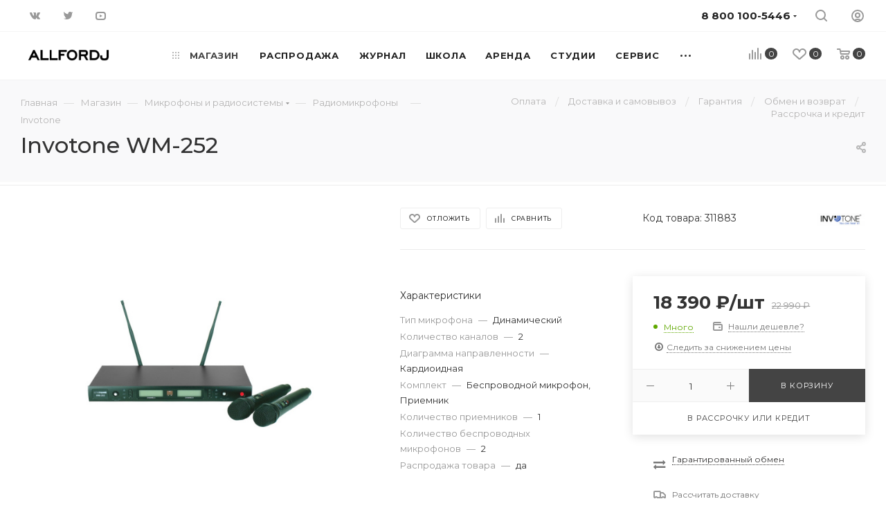

--- FILE ---
content_type: text/html; charset=UTF-8
request_url: https://www.allf0rdj.ru/store/radiomikrofony/invotone_wm_252/
body_size: 98013
content:
<!DOCTYPE html>
<html xmlns="http://www.w3.org/1999/xhtml" xml:lang="ru" lang="ru"  >
<head><link rel="canonical" href="https://www.allfordj.ru/store/radiomikrofony/invotone_wm_252/"  />
	<title>Invotone WM-252 - купить недорого</title>
	<meta name="viewport" content="initial-scale=1.0, width=device-width" />
	<meta name="HandheldFriendly" content="true" />
	<meta name="yes" content="yes" />
	<meta name="apple-mobile-web-app-status-bar-style" content="black" />
	<meta name="SKYPE_TOOLBAR" content="SKYPE_TOOLBAR_PARSER_COMPATIBLE" />
	<meta http-equiv="Content-Type" content="text/html; charset=UTF-8" />
<meta name="keywords" content="Invotone WM-252 купить, технические характеристики, описание, особенности, отзывы, цена." />
<meta name="description" content="Invotone WM-252 - купить недорого в Москве в интернет-магазине ALLFORDJ. Огромный ассортимент товара, гибкие условия оплаты и доставки, низкие цены. Заказ можно оформить на нашем сайте." />
<link href="/bitrix/js/intranet/intranet-common.css?166721983066709"  rel="stylesheet" />
<link href="/bitrix/js/ui/design-tokens/dist/ui.design-tokens.css?172058749626358"  rel="stylesheet" />
<link href="/bitrix/js/ui/fonts/opensans/ui.font.opensans.css?16672197252555"  rel="stylesheet" />
<link href="/bitrix/js/main/popup/dist/main.popup.bundle.css?174834435629852"  rel="stylesheet" />
<link href="/bitrix/cache/css/s1/aspro_max_local/page_e19abe6b19517ec0a7e1b184eab08c3e/page_e19abe6b19517ec0a7e1b184eab08c3e_v1.css?1748344712112507"  rel="stylesheet" />
<link href="/bitrix/cache/css/s1/aspro_max_local/default_7f5c6d2a7ed4a3392b6cbace42c6fd75/default_7f5c6d2a7ed4a3392b6cbace42c6fd75_v1.css?174834471358752"  rel="stylesheet" />
<link href="/bitrix/panel/main/popup.css?168300656322696"  rel="stylesheet" />
<link href="/bitrix/cache/css/s1/aspro_max_local/template_f1f2f7e61ffc7942aa42ad4f8c7b33bf/template_f1f2f7e61ffc7942aa42ad4f8c7b33bf_v1.css?17483447121385883"  data-template-style="true" rel="stylesheet" />
<script>if(!window.BX)window.BX={};if(!window.BX.message)window.BX.message=function(mess){if(typeof mess==='object'){for(let i in mess) {BX.message[i]=mess[i];} return true;}};</script>
<script>(window.BX||top.BX).message({"JS_CORE_LOADING":"Загрузка...","JS_CORE_NO_DATA":"- Нет данных -","JS_CORE_WINDOW_CLOSE":"Закрыть","JS_CORE_WINDOW_EXPAND":"Развернуть","JS_CORE_WINDOW_NARROW":"Свернуть в окно","JS_CORE_WINDOW_SAVE":"Сохранить","JS_CORE_WINDOW_CANCEL":"Отменить","JS_CORE_WINDOW_CONTINUE":"Продолжить","JS_CORE_H":"ч","JS_CORE_M":"м","JS_CORE_S":"с","JSADM_AI_HIDE_EXTRA":"Скрыть лишние","JSADM_AI_ALL_NOTIF":"Показать все","JSADM_AUTH_REQ":"Требуется авторизация!","JS_CORE_WINDOW_AUTH":"Войти","JS_CORE_IMAGE_FULL":"Полный размер"});</script>
<script src="/bitrix/js/main/core/core.js?1748344566498479"></script>
<script>BX.Runtime.registerExtension({"name":"main.core","namespace":"BX","loaded":true});</script>
<script>BX.setJSList(["\/bitrix\/js\/main\/core\/core_ajax.js","\/bitrix\/js\/main\/core\/core_promise.js","\/bitrix\/js\/main\/polyfill\/promise\/js\/promise.js","\/bitrix\/js\/main\/loadext\/loadext.js","\/bitrix\/js\/main\/loadext\/extension.js","\/bitrix\/js\/main\/polyfill\/promise\/js\/promise.js","\/bitrix\/js\/main\/polyfill\/find\/js\/find.js","\/bitrix\/js\/main\/polyfill\/includes\/js\/includes.js","\/bitrix\/js\/main\/polyfill\/matches\/js\/matches.js","\/bitrix\/js\/ui\/polyfill\/closest\/js\/closest.js","\/bitrix\/js\/main\/polyfill\/fill\/main.polyfill.fill.js","\/bitrix\/js\/main\/polyfill\/find\/js\/find.js","\/bitrix\/js\/main\/polyfill\/matches\/js\/matches.js","\/bitrix\/js\/main\/polyfill\/core\/dist\/polyfill.bundle.js","\/bitrix\/js\/main\/core\/core.js","\/bitrix\/js\/main\/polyfill\/intersectionobserver\/js\/intersectionobserver.js","\/bitrix\/js\/main\/lazyload\/dist\/lazyload.bundle.js","\/bitrix\/js\/main\/polyfill\/core\/dist\/polyfill.bundle.js","\/bitrix\/js\/main\/parambag\/dist\/parambag.bundle.js"]);
</script>
<script>BX.Runtime.registerExtension({"name":"ls","namespace":"window","loaded":true});</script>
<script>BX.Runtime.registerExtension({"name":"pull.protobuf","namespace":"BX","loaded":true});</script>
<script>BX.Runtime.registerExtension({"name":"rest.client","namespace":"window","loaded":true});</script>
<script>(window.BX||top.BX).message({"pull_server_enabled":"Y","pull_config_timestamp":1717427925,"shared_worker_allowed":"Y","pull_guest_mode":"N","pull_guest_user_id":0,"pull_worker_mtime":1748344436});(window.BX||top.BX).message({"PULL_OLD_REVISION":"Для продолжения корректной работы с сайтом необходимо перезагрузить страницу."});</script>
<script>BX.Runtime.registerExtension({"name":"pull.client","namespace":"BX","loaded":true});</script>
<script>BX.Runtime.registerExtension({"name":"pull","namespace":"window","loaded":true});</script>
<script>BX.Runtime.registerExtension({"name":"fx","namespace":"window","loaded":true});</script>
<script>BX.Runtime.registerExtension({"name":"intranet.design-tokens.bitrix24","namespace":"window","loaded":true});</script>
<script>BX.Runtime.registerExtension({"name":"ui.design-tokens","namespace":"window","loaded":true});</script>
<script>BX.Runtime.registerExtension({"name":"ui.fonts.opensans","namespace":"window","loaded":true});</script>
<script>BX.Runtime.registerExtension({"name":"main.popup","namespace":"BX.Main","loaded":true});</script>
<script>BX.Runtime.registerExtension({"name":"popup","namespace":"window","loaded":true});</script>
<script>BX.Runtime.registerExtension({"name":"main.pageobject","namespace":"window","loaded":true});</script>
<script>(window.BX||top.BX).message({"JS_CORE_LOADING":"Загрузка...","JS_CORE_NO_DATA":"- Нет данных -","JS_CORE_WINDOW_CLOSE":"Закрыть","JS_CORE_WINDOW_EXPAND":"Развернуть","JS_CORE_WINDOW_NARROW":"Свернуть в окно","JS_CORE_WINDOW_SAVE":"Сохранить","JS_CORE_WINDOW_CANCEL":"Отменить","JS_CORE_WINDOW_CONTINUE":"Продолжить","JS_CORE_H":"ч","JS_CORE_M":"м","JS_CORE_S":"с","JSADM_AI_HIDE_EXTRA":"Скрыть лишние","JSADM_AI_ALL_NOTIF":"Показать все","JSADM_AUTH_REQ":"Требуется авторизация!","JS_CORE_WINDOW_AUTH":"Войти","JS_CORE_IMAGE_FULL":"Полный размер"});</script>
<script>BX.Runtime.registerExtension({"name":"window","namespace":"window","loaded":true});</script>
<script type="extension/settings" data-extension="currency.currency-core">{"region":"ru"}</script>
<script>BX.Runtime.registerExtension({"name":"currency.currency-core","namespace":"BX.Currency","loaded":true});</script>
<script>BX.Runtime.registerExtension({"name":"currency","namespace":"window","loaded":true});</script>
<script>(window.BX||top.BX).message({"LANGUAGE_ID":"ru","FORMAT_DATE":"DD.MM.YYYY","FORMAT_DATETIME":"DD.MM.YYYY HH:MI:SS","COOKIE_PREFIX":"AFDJ_CF","SERVER_TZ_OFFSET":"10800","UTF_MODE":"Y","SITE_ID":"s1","SITE_DIR":"\/","USER_ID":"","SERVER_TIME":1768086940,"USER_TZ_OFFSET":0,"USER_TZ_AUTO":"Y","bitrix_sessid":"131cdd4d69e8b0a560b0864c634f53c7"});</script>

<script  src="/bitrix/cache/js/s1/aspro_max_local/kernel_main/kernel_main_v1.js?1748344940303764"></script>
<script src="/bitrix/js/main/core/core_ls.js?17483443564201"></script>
<script src="/bitrix/js/pull/protobuf/protobuf.js?1600234318274055"></script>
<script src="/bitrix/js/pull/protobuf/model.js?160023431870928"></script>
<script src="/bitrix/js/rest/client/rest.client.js?161051355917414"></script>
<script src="/bitrix/js/pull/client/pull.client.js?174834443883861"></script>
<script src="/bitrix/js/main/ajax.js?143378138935509"></script>
<script src="/bitrix/js/main/popup/dist/main.popup.bundle.js?1748344356117175"></script>
<script src="/bitrix/js/main/rating.js?170893098516557"></script>
<script src="/bitrix/js/currency/currency-core/dist/currency-core.bundle.js?17205873018800"></script>
<script src="/bitrix/js/currency/core_currency.js?17205873011181"></script>
<script src="/bitrix/js/abricos/fonts9203.js?1621581886104"></script>
<script src="/bitrix/js/yandex.metrika/script.js?17333947706603"></script>
<script>BX.setJSList(["\/bitrix\/js\/main\/session.js","\/bitrix\/js\/main\/core\/core_fx.js","\/bitrix\/js\/main\/pageobject\/pageobject.js","\/bitrix\/js\/main\/core\/core_window.js","\/bitrix\/js\/main\/utils.js","\/bitrix\/js\/main\/date\/main.date.js","\/bitrix\/js\/main\/core\/core_date.js","\/bitrix\/js\/main\/dd.js","\/bitrix\/js\/main\/core\/core_uf.js","\/bitrix\/js\/main\/core\/core_dd.js","\/bitrix\/js\/main\/core\/core_tooltip.js","\/local\/templates\/aspro_max_local\/components\/bitrix\/catalog\/main\/script.js","\/local\/templates\/aspro_max_local\/components\/bitrix\/catalog.element\/main3\/script.js","\/local\/templates\/aspro_max_local\/components\/bitrix\/sale.gift.product\/main\/script.js","\/local\/templates\/aspro_max_local\/components\/bitrix\/sale.gift.main.products\/main\/script.js","\/local\/templates\/aspro_max_local\/components\/allfordj\/price.subscribe\/.default\/script.js","\/local\/templates\/aspro_max_local\/js\/jquery.history.js","\/local\/templates\/aspro_max_local\/js\/observer.js","\/local\/templates\/aspro_max_local\/js\/jquery.actual.min.js","\/local\/templates\/aspro_max_local\/js\/jqModal.js","\/local\/templates\/aspro_max_local\/vendor\/js\/bootstrap.js","\/local\/templates\/aspro_max_local\/vendor\/js\/jquery.appear.js","\/local\/templates\/aspro_max_local\/vendor\/js\/ripple.js","\/local\/templates\/aspro_max_local\/vendor\/js\/velocity\/velocity.js","\/local\/templates\/aspro_max_local\/vendor\/js\/velocity\/velocity.ui.js","\/local\/templates\/aspro_max_local\/vendor\/js\/jquery.menu-aim.js","\/local\/templates\/aspro_max_local\/js\/browser.js","\/local\/templates\/aspro_max_local\/js\/jquery.fancybox.js","\/local\/templates\/aspro_max_local\/js\/jquery.flexslider.js","\/local\/templates\/aspro_max_local\/js\/jquery.uniform.min.js","\/local\/templates\/aspro_max_local\/vendor\/js\/carousel\/owl\/owl.carousel.js","\/local\/templates\/aspro_max_local\/vendor\/js\/moment.min.js","\/local\/templates\/aspro_max_local\/vendor\/js\/sticky-sidebar.js","\/local\/templates\/aspro_max_local\/js\/jquery.validate.min.js","\/local\/templates\/aspro_max_local\/js\/aspro_animate_open_fancy.js","\/local\/templates\/aspro_max_local\/js\/jquery.inputmask.bundle.min.js","\/local\/templates\/aspro_max_local\/js\/jquery.easing.1.3.js","\/local\/templates\/aspro_max_local\/js\/equalize.min.js","\/local\/templates\/aspro_max_local\/js\/jquery.alphanumeric.js","\/local\/templates\/aspro_max_local\/js\/jquery.cookie.js","\/local\/templates\/aspro_max_local\/js\/jquery.plugin.min.js","\/local\/templates\/aspro_max_local\/js\/jquery.countdown.min.js","\/local\/templates\/aspro_max_local\/js\/jquery.countdown-ru.js","\/local\/templates\/aspro_max_local\/js\/jquery.ikSelect.js","\/local\/templates\/aspro_max_local\/js\/jquery.mobile.custom.touch.min.js","\/local\/templates\/aspro_max_local\/js\/jquery.dotdotdot.js","\/local\/templates\/aspro_max_local\/js\/rating_likes.js","\/local\/templates\/aspro_max_local\/js\/buy_services.js","\/local\/templates\/aspro_max_local\/js\/mobile.js","\/local\/templates\/aspro_max_local\/js\/jquery.mousewheel.min.js","\/local\/templates\/aspro_max_local\/js\/jquery.mCustomScrollbar.js","\/local\/templates\/aspro_max_local\/js\/scrollTabs.js","\/local\/templates\/aspro_max_local\/js\/main.js","\/local\/templates\/aspro_max_local\/js\/blocks\/blocks.js","\/bitrix\/components\/bitrix\/search.title\/script.js","\/local\/templates\/.default\/components\/bitrix\/search.title\/mega_menu\/script.js","\/local\/templates\/.default\/components\/bitrix\/menu\/menu_in_burger\/script.js","\/local\/templates\/aspro_max_local\/components\/bitrix\/menu\/top\/script.js","\/bitrix\/components\/aspro\/marketing.popup.max\/templates\/.default\/script.js","\/bitrix\/components\/arturgolubev\/search.title\/script.js","\/local\/templates\/aspro_max_local\/components\/arturgolubev\/search.title\/fixed\/script.js","\/local\/templates\/aspro_max_local\/js\/custom.js","\/local\/templates\/aspro_max_local\/components\/bitrix\/catalog.comments\/catalog\/script.js"]);</script>
<script>BX.setCSSList(["\/local\/templates\/aspro_max_local\/components\/bitrix\/catalog\/main\/style.css","\/local\/templates\/aspro_max_local\/components\/bitrix\/sale.gift.main.products\/main\/style.css","\/local\/templates\/aspro_max_local\/components\/allfordj\/price.subscribe\/.default\/style.css","\/bitrix\/components\/bitrix\/system.show_message\/templates\/.default\/style.css","\/bitrix\/components\/abricos\/antisovetnik\/templates\/.default\/style.css","\/local\/templates\/aspro_max_local\/vendor\/css\/bootstrap.css","\/local\/templates\/aspro_max_local\/css\/jquery.fancybox.css","\/local\/templates\/aspro_max_local\/vendor\/css\/carousel\/owl\/owl.carousel.css","\/local\/templates\/aspro_max_local\/vendor\/css\/carousel\/owl\/owl.theme.default.css","\/local\/templates\/aspro_max_local\/css\/styles.css","\/local\/templates\/aspro_max_local\/css\/blocks\/blocks.css","\/local\/templates\/aspro_max_local\/css\/blocks\/common.blocks\/counter-state\/counter-state.css","\/local\/templates\/aspro_max_local\/css\/banners.css","\/local\/templates\/aspro_max_local\/css\/menu.css","\/local\/templates\/aspro_max_local\/css\/catalog.css","\/local\/templates\/aspro_max_local\/css\/animation\/animation_ext.css","\/local\/templates\/aspro_max_local\/css\/jquery.mCustomScrollbar.min.css","\/local\/templates\/aspro_max_local\/vendor\/css\/ripple.css","\/local\/templates\/aspro_max_local\/css\/left_block_main_page.css","\/local\/templates\/aspro_max_local\/css\/stores.css","\/local\/templates\/aspro_max_local\/css\/yandex_map.css","\/local\/templates\/aspro_max_local\/css\/buy_services.css","\/local\/templates\/aspro_max_local\/css\/header_fixed.css","\/local\/templates\/aspro_max_local\/ajax\/ajax.css","\/bitrix\/components\/aspro\/social.info.max\/templates\/top\/style.css","\/local\/templates\/aspro_max_local\/components\/bitrix\/breadcrumb\/main\/style.css","\/local\/templates\/aspro_max_local\/css\/footer.css","\/bitrix\/components\/aspro\/marketing.popup.max\/templates\/.default\/style.css","\/local\/templates\/aspro_max_local\/styles.css","\/local\/templates\/aspro_max_local\/template_styles.css","\/local\/templates\/aspro_max_local\/css\/header.css","\/local\/templates\/aspro_max_local\/css\/media.css","\/local\/templates\/aspro_max_local\/vendor\/fonts\/font-awesome\/css\/font-awesome.min.css","\/local\/templates\/aspro_max_local\/css\/print.css","\/local\/templates\/aspro_max_local\/css\/h1-medium.css","\/local\/templates\/aspro_max_local\/themes\/custom_s1\/theme.css","\/local\/templates\/aspro_max_local\/bg_color\/light\/bgcolors.css","\/local\/templates\/aspro_max_local\/css\/widths\/width-3.css","\/local\/templates\/aspro_max_local\/css\/fonts\/font-10.css","\/local\/templates\/aspro_max_local\/css\/custom.css","\/local\/templates\/aspro_max_local\/components\/bitrix\/catalog.comments\/catalog\/style.css","\/bitrix\/components\/bitrix\/blog\/templates\/.default\/style.css","\/bitrix\/components\/bitrix\/blog\/templates\/.default\/themes\/green\/style.css","\/bitrix\/components\/bitrix\/rating.vote\/templates\/standart_text\/style.css"]);</script>
<script>
bxSession.Expand('131cdd4d69e8b0a560b0864c634f53c7.ab760cc3f071ffde605bfc96f89153d46b209ba9ce20fea05eada636cfc0df9e');
</script>
<script>
					(function () {
						"use strict";
						var counter = function ()
						{
							var cookie = (function (name) {
								var parts = ("; " + document.cookie).split("; " + name + "=");
								if (parts.length == 2) {
									try {return JSON.parse(decodeURIComponent(parts.pop().split(";").shift()));}
									catch (e) {}
								}
							})("BITRIX_CONVERSION_CONTEXT_s1");
							if (cookie && cookie.EXPIRE >= BX.message("SERVER_TIME"))
								return;
							var request = new XMLHttpRequest();
							request.open("POST", "/bitrix/tools/conversion/ajax_counter.php", true);
							request.setRequestHeader("Content-type", "application/x-www-form-urlencoded");
							request.send(
								"SITE_ID="+encodeURIComponent("s1")+
								"&sessid="+encodeURIComponent(BX.bitrix_sessid())+
								"&HTTP_REFERER="+encodeURIComponent(document.referrer)
							);
						};
						if (window.frameRequestStart === true)
							BX.addCustomEvent("onFrameDataReceived", counter);
						else
							BX.ready(counter);
					})();
				</script>
        <script>
            window.counters = [];
        </script>
<script data-skip-moving="true">
mindbox = window.mindbox || function() { mindbox.queue.push(arguments); };
mindbox.queue = mindbox.queue || [];
mindbox('create', {
    endpointId: 'allfordj.Website'
});</script>
<script data-skip-moving="true" src="https://api.mindbox.ru/scripts/v1/tracker.js" async></script>
<script>BX.message({'PHONE':'Телефон','FAST_VIEW':'Быстрый просмотр','TABLES_SIZE_TITLE':'Подбор размера','SOCIAL':'Социальные сети','DESCRIPTION':'Описание магазина','ITEMS':'Товары','LOGO':'Логотип','REGISTER_INCLUDE_AREA':'Текст о регистрации','AUTH_INCLUDE_AREA':'Текст об авторизации','FRONT_IMG':'Изображение компании','EMPTY_CART':'пуста','CATALOG_VIEW_MORE':'... Показать все','CATALOG_VIEW_LESS':'... Свернуть','JS_REQUIRED':'Заполните это поле','JS_FORMAT':'Неверный формат','JS_FILE_EXT':'Недопустимое расширение файла','JS_PASSWORD_COPY':'Пароли не совпадают','JS_PASSWORD_LENGTH':'Минимум 6 символов','JS_ERROR':'Неверно заполнено поле','JS_FILE_SIZE':'Максимальный размер 5мб','JS_FILE_BUTTON_NAME':'Выберите файл','JS_FILE_DEFAULT':'Прикрепите файл','JS_DATE':'Некорректная дата','JS_DATETIME':'Некорректная дата/время','JS_REQUIRED_LICENSES':'Согласитесь с условиями','JS_REQUIRED_OFFER':'Согласитесь с условиями','LICENSE_PROP':'Согласие на обработку персональных данных','LOGIN_LEN':'Введите минимум {0} символа','FANCY_CLOSE':'Закрыть','FANCY_NEXT':'Следующий','FANCY_PREV':'Предыдущий','TOP_AUTH_REGISTER':'Регистрация','CALLBACK':'Заказать звонок','ASK':'Задать вопрос','REVIEW':'Оставить отзыв','S_CALLBACK':'Заказать звонок','UNTIL_AKC':'До конца акции','TITLE_QUANTITY_BLOCK':'Остаток','TITLE_QUANTITY':'шт','TOTAL_SUMM_ITEM':'Общая стоимость ','SUBSCRIBE_SUCCESS':'Вы успешно подписались','RECAPTCHA_TEXT':'Подтвердите, что вы не робот','JS_RECAPTCHA_ERROR':'Пройдите проверку','COUNTDOWN_SEC':'сек','COUNTDOWN_MIN':'мин','COUNTDOWN_HOUR':'час','COUNTDOWN_DAY0':'дн','COUNTDOWN_DAY1':'дн','COUNTDOWN_DAY2':'дн','COUNTDOWN_WEAK0':'Недель','COUNTDOWN_WEAK1':'Неделя','COUNTDOWN_WEAK2':'Недели','COUNTDOWN_MONTH0':'Месяцев','COUNTDOWN_MONTH1':'Месяц','COUNTDOWN_MONTH2':'Месяца','COUNTDOWN_YEAR0':'Лет','COUNTDOWN_YEAR1':'Год','COUNTDOWN_YEAR2':'Года','COUNTDOWN_COMPACT_SEC':'с','COUNTDOWN_COMPACT_MIN':'м','COUNTDOWN_COMPACT_HOUR':'ч','COUNTDOWN_COMPACT_DAY':'д','COUNTDOWN_COMPACT_WEAK':'н','COUNTDOWN_COMPACT_MONTH':'м','COUNTDOWN_COMPACT_YEAR0':'л','COUNTDOWN_COMPACT_YEAR1':'г','CATALOG_PARTIAL_BASKET_PROPERTIES_ERROR':'Заполнены не все свойства у добавляемого товара','CATALOG_EMPTY_BASKET_PROPERTIES_ERROR':'Выберите свойства товара, добавляемые в корзину в параметрах компонента','CATALOG_ELEMENT_NOT_FOUND':'Элемент не найден','ERROR_ADD2BASKET':'Ошибка добавления товара в корзину','CATALOG_SUCCESSFUL_ADD_TO_BASKET':'Успешное добавление товара в корзину','ERROR_BASKET_TITLE':'Ошибка корзины','ERROR_BASKET_PROP_TITLE':'Выберите свойства, добавляемые в корзину','ERROR_BASKET_BUTTON':'Выбрать','BASKET_TOP':'Корзина в шапке','ERROR_ADD_DELAY_ITEM':'Ошибка отложенной корзины','VIEWED_TITLE':'Ранее вы смотрели','VIEWED_BEFORE':'Ранее вы смотрели','BEST_TITLE':'Лучшие предложения','CT_BST_SEARCH_BUTTON':'Поиск','CT_BST_SEARCH2_BUTTON':'Найти','BASKET_PRINT_BUTTON':'Распечатать','BASKET_CLEAR_ALL_BUTTON':'Очистить','BASKET_QUICK_ORDER_BUTTON':'Быстрый заказ','BASKET_CONTINUE_BUTTON':'Продолжить покупки','BASKET_ORDER_BUTTON':'Оформить заказ','SHARE_BUTTON':'Поделиться','BASKET_CHANGE_TITLE':'Ваш заказ','BASKET_CHANGE_LINK':'Изменить','MORE_INFO_SKU':'Купить','FROM':'от','BEFORE':'до','TITLE_BLOCK_VIEWED_NAME':'Ранее вы смотрели','T_BASKET':'Корзина','FILTER_EXPAND_VALUES':'Показать все','FILTER_HIDE_VALUES':'Свернуть','FULL_ORDER':'Полный заказ','CUSTOM_COLOR_CHOOSE':'Выбрать','CUSTOM_COLOR_CANCEL':'Отмена','S_MOBILE_MENU':'Меню','MAX_T_MENU_BACK':'Назад','MAX_T_MENU_CALLBACK':'Обратная связь','MAX_T_MENU_CONTACTS_TITLE':'Будьте на связи','SEARCH_TITLE':'Поиск','SOCIAL_TITLE':'Оставайтесь на связи','HEADER_SCHEDULE':'Время работы','SEO_TEXT':'SEO описание','COMPANY_IMG':'Картинка компании','COMPANY_TEXT':'Описание компании','CONFIG_SAVE_SUCCESS':'Настройки сохранены','CONFIG_SAVE_FAIL':'Ошибка сохранения настроек','ITEM_ECONOMY':'Экономия','ITEM_ARTICLE':'Артикул: ','JS_FORMAT_ORDER':'имеет неверный формат','JS_BASKET_COUNT_TITLE':'В корзине товаров на SUMM','POPUP_VIDEO':'Видео','POPUP_GIFT_TEXT':'Нашли что-то особенное? Намекните другу о подарке!','ORDER_FIO_LABEL':'Ф.И.О.','ORDER_PHONE_LABEL':'Телефон','ORDER_REGISTER_BUTTON':'Регистрация','PRICES_TYPE':'Варианты цен','FILTER_HELPER_VALUES':' знач.','SHOW_MORE_SCU_MAIN':'Еще #COUNT#','SHOW_MORE_SCU_1':'предложение','SHOW_MORE_SCU_2':'предложения','SHOW_MORE_SCU_3':'предложений','PARENT_ITEM_NOT_FOUND':'Не найден основной товар для услуги в корзине. Обновите страницу и попробуйте снова.','/home/bitrix/www/bitrix/components/bitrix/crm.order.list/templates/.default/lang/ru/template.php':{'CRM_ORDER_SUMMARY':'#ORDER_NUMBER#'}})</script>
<link rel="preload" href="https://fonts.googleapis.com/css?family=Montserrat:300italic,400italic,500italic,700italic,400,300,500,700subset=latin,cyrillic-ext" as="font" crossorigin>
<link rel="stylesheet" href="https://fonts.googleapis.com/css?family=Montserrat:300italic,400italic,500italic,700italic,400,300,500,700subset=latin,cyrillic-ext">
					<script data-skip-moving="true" src="/bitrix/js/aspro.max/jquery-2.1.3.min.js"></script>
					<script data-skip-moving="true" src="/local/templates/aspro_max_local/js/speed.min.js?=1620197569"></script>
<link rel="shortcut icon" href="/favicon.png" type="image/png" />
<link rel="apple-touch-icon" sizes="180x180" href="/upload/CMax/e08/pe7u2ogmup7164peej9i3s2zcz31qyb0/LOGO-2-BLACK.png" />
<meta property="og:description" content="Беспроводная радиосистема с двумя ручными микрофонами, 650 МГц-690 МГц" />
<meta property="og:image" content="https://www.allf0rdj.ru/upload/iblock/69d/0n98k9ucfz9h2yna5s0xwvfvoqi8ozph/invotone_wm_252.jpg" />
<link rel="image_src" href="https://www.allf0rdj.ru/upload/iblock/69d/0n98k9ucfz9h2yna5s0xwvfvoqi8ozph/invotone_wm_252.jpg"  />
<meta property="og:title" content="Invotone WM-252 - купить недорого" />
<meta property="og:type" content="website" />
<meta property="og:url" content="https://www.allf0rdj.ru/store/radiomikrofony/invotone_wm_252/" />
<script>window[window.dataLayerName] = window[window.dataLayerName] || [];</script>

<script  src="/bitrix/cache/js/s1/aspro_max_local/template_7d6bd9318aae0cfbb66b1d1c884560c1/template_7d6bd9318aae0cfbb66b1d1c884560c1_v1.js?17483447131219984"></script>
<script  src="/bitrix/cache/js/s1/aspro_max_local/page_39251967f04707d77eb259ed4882b9d0/page_39251967f04707d77eb259ed4882b9d0_v1.js?1748344713217054"></script>
<script  src="/bitrix/cache/js/s1/aspro_max_local/default_677fec67c92b768744e82ac49ecc56f0/default_677fec67c92b768744e82ac49ecc56f0_v1.js?17483447137744"></script>
<script>var _ba = _ba || []; _ba.push(["aid", "786006dd640365d55449350f430feb8e"]); _ba.push(["host", "www.allf0rdj.ru"]); (function() {var ba = document.createElement("script"); ba.type = "text/javascript"; ba.async = true;ba.src = (document.location.protocol == "https:" ? "https://" : "http://") + "bitrix.info/ba.js";var s = document.getElementsByTagName("script")[0];s.parentNode.insertBefore(ba, s);})();</script>

				<script type='application/ld+json'>
{
  "@context": "http://www.schema.org",
  "@type": "LocalBusiness",
  "name": "Allfordj",
  "url": "https://www.allfordj.ru/",
  "description": "Allfordj - прокат звука и dj оборудования, курсы создания электронной музыки",
  "address": {
"@type": "PostalAddress",
"streetAddress": "Спартаковская площадь, дом 16/15с2",
"addressLocality": "Москва",
"postalCode": "105082",
"addressCountry": "Россия"
  },
  "openingHours": "Mo 09:00-20:00 Tu 09:00-20:00 We 09:00-20:00 Th 09:00-20:00 Fr 09:00-20:00 Sa 09:00-20:00 Su 09:00-20:00",
  "contactPoint": {
"@type": "PostalAddress",
"telephone": "+74993807270"
  }
}
</script>
</head>
<body class=" site_s1  fill_bg_n catalog-delayed-btn-" id="main" data-site="/">
		
	<div id="panel"></div>
	
				<!--'start_frame_cache_basketitems-component-block'-->												<div id="ajax_basket"></div>
					<!--'end_frame_cache_basketitems-component-block'-->						<div class="cd-modal-bg"></div>
		<script data-skip-moving="true">
			var solutionName = 'arMaxOptions';
		</script>
		<script src="/local/templates/aspro_max_local/js/setTheme.php?site_id=s1&site_dir=/" data-skip-moving="true"></script>
		<script>
		window.onload=function(){
			window.basketJSParams = window.basketJSParams || [];
							window.dataLayer = window.dataLayer || [];
					}
		BX.message({'MIN_ORDER_PRICE_TEXT':'<b>Минимальная сумма заказа #PRICE#<\/b><br/>Пожалуйста, добавьте еще товаров в корзину ','LICENSES_TEXT':'Оформляя заказ вы соглашаетесь с <a href=\"/info/publichnaya-oferta/\" target=\"_blank\">Публичной офертой<\/a> интернет магазина и правом на <a href=\"/include/licenses_detail.php\" target=\"_blank\">обработку персональных данных<\/a>.'});
		arAsproOptions.PAGES.FRONT_PAGE = window[solutionName].PAGES.FRONT_PAGE = "";
		arAsproOptions.PAGES.BASKET_PAGE = window[solutionName].PAGES.BASKET_PAGE = "";
		arAsproOptions.PAGES.ORDER_PAGE = window[solutionName].PAGES.ORDER_PAGE = "";
		arAsproOptions.PAGES.PERSONAL_PAGE = window[solutionName].PAGES.PERSONAL_PAGE = "";
		arAsproOptions.PAGES.CATALOG_PAGE = window[solutionName].PAGES.CATALOG_PAGE = "1";
		</script>
		<div class="wrapper1  header_bgdark long_header  high_one_row_header catalog_page basket_normal basket_fill_WHITE side_LEFT block_side_NORMAL catalog_icons_N banner_auto with_fast_view mheader-v1 header-vcustom header-font-lower_N regions_N title_position_LEFT fill_ footer-v3 front-vindex10 mfixed_Y mfixed_view_scroll_top title-v2 lazy_N with_phones compact-catalog normal-catalog-img landing-normal big-banners-mobile-normal bottom-icons-panel-N compact-breadcrumbs-Y catalog-delayed-btn-Y  ">

<div class="mega_fixed_menu">
	<div class="maxwidth-theme">
		<svg class="svg svg-close" width="14" height="14" viewBox="0 0 14 14">
		  <path data-name="Rounded Rectangle 568 copy 16" d="M1009.4,953l5.32,5.315a0.987,0.987,0,0,1,0,1.4,1,1,0,0,1-1.41,0L1008,954.4l-5.32,5.315a0.991,0.991,0,0,1-1.4-1.4L1006.6,953l-5.32-5.315a0.991,0.991,0,0,1,1.4-1.4l5.32,5.315,5.31-5.315a1,1,0,0,1,1.41,0,0.987,0.987,0,0,1,0,1.4Z" transform="translate(-1001 -946)"></path>
		</svg>
		<i class="svg svg-close mask arrow"></i>
		<div class="row">
			<div class="col-md-9">
				<div class="left_menu_block">
					<div class="logo_block flexbox flexbox--row align-items-normal">
						<div class="logo">
							<a href="/"><img src="/upload/CMax/bea/jz1ynozeeqah5glasvfom0ikiju3an6n/allfordj.png" alt="ALL for DJ" title="ALL for DJ" data-src="" /></a>						</div>
						<div class="top-description addr">
							Everybody be cool. YOU - be cool.						</div>
					</div>
					<div class="search_block">
						<div class="search_wrap">
							<div class="search-block">
												<div class="search-wrapper">
				<div id="title-search_mega_menu">
					<form action="/store/" class="search">
						<div class="search-input-div">
							<input class="search-input" id="title-search-input_mega_menu" type="text" name="q" value="" placeholder="Поиск" size="20" maxlength="50" autocomplete="off" />
						</div>
						<div class="search-button-div">
							<button class="btn btn-search" type="submit" name="s" value="Найти"><i class="svg inline  svg-inline-search2" aria-hidden="true" ><svg class="" width="17" height="17" viewBox="0 0 17 17" aria-hidden="true"><path class="cls-1" d="M16.709,16.719a1,1,0,0,1-1.412,0l-3.256-3.287A7.475,7.475,0,1,1,15,7.5a7.433,7.433,0,0,1-1.549,4.518l3.258,3.289A1,1,0,0,1,16.709,16.719ZM7.5,2A5.5,5.5,0,1,0,13,7.5,5.5,5.5,0,0,0,7.5,2Z"></path></svg></i></button>
							<span class="close-block inline-search-hide"><span class="svg svg-close close-icons"></span></span>
						</div>
					</form>
				</div>
			</div>
	<script>
	var jsControl = new JCTitleSearch3({
		//'WAIT_IMAGE': '/bitrix/themes/.default/images/wait.gif',
		'AJAX_PAGE' : '/store/radiomikrofony/invotone_wm_252/',
		'CONTAINER_ID': 'title-search_mega_menu',
		'INPUT_ID': 'title-search-input_mega_menu',
		'INPUT_ID_TMP': 'title-search-input_mega_menu',
		'MIN_QUERY_LEN': 2
	});
</script>							</div>
						</div>
					</div>
										<!-- noindex -->

	<div class="burger_menu_wrapper">
		
			<div class="top_link_wrapper">
				<div class="menu-item dropdown catalog wide_menu  active">
					<div class="wrap">
						<a class="dropdown-toggle" href="/store/">
							<div class="link-title color-theme-hover">
																	<i class="svg inline  svg-inline-icon_catalog" aria-hidden="true" ><svg xmlns="http://www.w3.org/2000/svg" width="10" height="10" viewBox="0 0 10 10"><path  data-name="Rounded Rectangle 969 copy 7" class="cls-1" d="M644,76a1,1,0,1,1-1,1A1,1,0,0,1,644,76Zm4,0a1,1,0,1,1-1,1A1,1,0,0,1,648,76Zm4,0a1,1,0,1,1-1,1A1,1,0,0,1,652,76Zm-8,4a1,1,0,1,1-1,1A1,1,0,0,1,644,80Zm4,0a1,1,0,1,1-1,1A1,1,0,0,1,648,80Zm4,0a1,1,0,1,1-1,1A1,1,0,0,1,652,80Zm-8,4a1,1,0,1,1-1,1A1,1,0,0,1,644,84Zm4,0a1,1,0,1,1-1,1A1,1,0,0,1,648,84Zm4,0a1,1,0,1,1-1,1A1,1,0,0,1,652,84Z" transform="translate(-643 -76)"/></svg></i>																Магазин							</div>
						</a>
													<span class="tail"></span>
							<div class="burger-dropdown-menu row">
								<div class="menu-wrapper" >
									
																														<div class="col-md-4 dropdown-submenu  ">
																						<a href="/store/dj_oborudovanie/" class="color-theme-hover" title="DJ оборудование">
												<span class="name option-font-bold">DJ оборудование</span>
											</a>
																								<div class="burger-dropdown-menu toggle_menu">
																																									<div class="menu-item   ">
															<a href="/store/dj_kontrollery/" title="DJ контроллеры">
																<span class="name color-theme-hover">DJ контроллеры</span>
															</a>
																													</div>
																																									<div class="menu-item   ">
															<a href="/store/dj_sistemy_vse_v_odnom/" title="DJ системы - Все в одном">
																<span class="name color-theme-hover">DJ системы - Все в одном</span>
															</a>
																													</div>
																																									<div class="menu-item   ">
															<a href="/store/cd_usb_proigryvateli/" title="CD / USB проигрыватели">
																<span class="name color-theme-hover">CD / USB проигрыватели</span>
															</a>
																													</div>
																																									<div class="menu-item   ">
															<a href="/store/vinyl_proigryvateli/" title="Виниловые проигрыватели">
																<span class="name color-theme-hover">Виниловые проигрыватели</span>
															</a>
																													</div>
																																									<div class="menu-item   ">
															<a href="/store/dj_mikshery/" title="DJ микшеры">
																<span class="name color-theme-hover">DJ микшеры</span>
															</a>
																													</div>
																																									<div class="menu-item   ">
															<a href="/store/audiointerfeysy_i_dvs_timecode/" title="Аудиоинтерфейсы и DVS/Timecode">
																<span class="name color-theme-hover">Аудиоинтерфейсы и DVS/Timecode</span>
															</a>
																													</div>
																																									<div class="menu-item   ">
															<a href="/store/timecode_vinil_i_cd/" title="Timecode винил и CD">
																<span class="name color-theme-hover">Timecode винил и CD</span>
															</a>
																													</div>
																																									<div class="menu-item   ">
															<a href="/store/igly_kartridzhi/" title="Иглы, картриджи, хэдшеллы">
																<span class="name color-theme-hover">Иглы, картриджи, хэдшеллы</span>
															</a>
																													</div>
																																									<div class="menu-item   ">
															<a href="/store/scratch_battle_vinyl/" title="Scratch Battle Vinyl">
																<span class="name color-theme-hover">Scratch Battle Vinyl</span>
															</a>
																													</div>
																																									<div class="menu-item   ">
															<a href="/store/slipmaty_skretchmaty/" title="Слипматы / Скрэтчматы">
																<span class="name color-theme-hover">Слипматы / Скрэтчматы</span>
															</a>
																													</div>
																																									<div class="menu-item collapsed  ">
															<a href="/store/aksessuary_1/" title="Аксессуары">
																<span class="name color-theme-hover">Аксессуары</span>
															</a>
																													</div>
																																									<div class="menu-item collapsed  ">
															<a href="/store/komplekty/" title="Комплекты">
																<span class="name color-theme-hover">Комплекты</span>
															</a>
																													</div>
																																									<div class="menu-item collapsed  ">
															<a href="/store/zapasnye_chasti/" title="Запасные части">
																<span class="name color-theme-hover">Запасные части</span>
															</a>
																													</div>
																																									<div class="menu-item collapsed  ">
															<a href="/store/soft_dlya_didzheinga/" title="Софт для диджеинга">
																<span class="name color-theme-hover">Софт для диджеинга</span>
															</a>
																													</div>
																									</div>
																					</div>
									
																														<div class="col-md-4 dropdown-submenu  ">
																						<a href="/store/naushniki/" class="color-theme-hover" title="Наушники">
												<span class="name option-font-bold">Наушники</span>
											</a>
																								<div class="burger-dropdown-menu toggle_menu">
																																									<div class="menu-item   ">
															<a href="/store/dj_naushniki/" title="DJ наушники">
																<span class="name color-theme-hover">DJ наушники</span>
															</a>
																													</div>
																																									<div class="menu-item   ">
															<a href="/store/studiynye_naushniki/" title="Студийные наушники">
																<span class="name color-theme-hover">Студийные наушники</span>
															</a>
																													</div>
																																									<div class="menu-item   ">
															<a href="/store/hi_fi_naushniki/" title="Hi-Fi наушники">
																<span class="name color-theme-hover">Hi-Fi наушники</span>
															</a>
																													</div>
																																									<div class="menu-item   ">
															<a href="/store/ulitsa_i_dom/" title="Улица и дом">
																<span class="name color-theme-hover">Улица и дом</span>
															</a>
																													</div>
																																									<div class="menu-item   ">
															<a href="/store/garniturnye_i_spetsialnye/" title="Гарнитурные и специальные">
																<span class="name color-theme-hover">Гарнитурные и специальные</span>
															</a>
																													</div>
																																									<div class="menu-item   ">
															<a href="/store/radio_ushnoy_monitoring/" title="Радио ушной мониторинг">
																<span class="name color-theme-hover">Радио ушной мониторинг</span>
															</a>
																													</div>
																																									<div class="menu-item   ">
															<a href="/store/usiliteli_dlya_naushnikov/" title="Усилители для наушников">
																<span class="name color-theme-hover">Усилители для наушников</span>
															</a>
																													</div>
																																									<div class="menu-item   ">
															<a href="/store/aksessuary_zapchasti_kabeli/" title="Аксессуары, запчасти, кабели">
																<span class="name color-theme-hover">Аксессуары, запчасти, кабели</span>
															</a>
																													</div>
																									</div>
																					</div>
									
																														<div class="col-md-4 dropdown-submenu  ">
																						<a href="/store/layv_i_studiya/" class="color-theme-hover" title="Лайв и Студия">
												<span class="name option-font-bold">Лайв и Студия</span>
											</a>
																								<div class="burger-dropdown-menu toggle_menu">
																																									<div class="menu-item   ">
															<a href="/store/audio_midi_interfeysy_konvertory/" title="Аудио/Миди интерфейсы, конверторы">
																<span class="name color-theme-hover">Аудио/Миди интерфейсы, конверторы</span>
															</a>
																													</div>
																																									<div class="menu-item   ">
															<a href="/store/studiynye_monitory/" title="Студийные мониторы и сабвуферы">
																<span class="name color-theme-hover">Студийные мониторы и сабвуферы</span>
															</a>
																													</div>
																																									<div class="menu-item   ">
															<a href="/store/midi_klaviatury/" title="Миди-клавиатуры">
																<span class="name color-theme-hover">Миди-клавиатуры</span>
															</a>
																													</div>
																																									<div class="menu-item   ">
															<a href="/store/tsifrovye_pianino/" title="Цифровые пианино">
																<span class="name color-theme-hover">Цифровые пианино</span>
															</a>
																													</div>
																																									<div class="menu-item   ">
															<a href="/store/kontrollery/" title="Контроллеры">
																<span class="name color-theme-hover">Контроллеры</span>
															</a>
																													</div>
																																									<div class="menu-item   ">
															<a href="/store/dram_mashiny_sekvensory_semplery/" title="Драм-машины, секвенсоры, семплеры">
																<span class="name color-theme-hover">Драм-машины, секвенсоры, семплеры</span>
															</a>
																													</div>
																																									<div class="menu-item   ">
															<a href="/store/sintezatory_i_dram_mashiny/" title="Синтезаторы">
																<span class="name color-theme-hover">Синтезаторы</span>
															</a>
																													</div>
																																									<div class="menu-item   ">
															<a href="/store/moduli_i_reki/" title="Модули и рэки">
																<span class="name color-theme-hover">Модули и рэки</span>
															</a>
																													</div>
																																									<div class="menu-item   ">
															<a href="/store/mikrofonnye_predusiliteli_i_protsessory/" title="Микрофонные предусилители и процессоры">
																<span class="name color-theme-hover">Микрофонные предусилители и процессоры</span>
															</a>
																													</div>
																																									<div class="menu-item   ">
															<a href="/store/protsessory_i_pedali_effektov/" title="Процессоры и педали эффектов">
																<span class="name color-theme-hover">Процессоры и педали эффектов</span>
															</a>
																													</div>
																																									<div class="menu-item collapsed  ">
															<a href="/store/komplekty_dlya_studii_i_laiva/" title="Комплекты">
																<span class="name color-theme-hover">Комплекты</span>
															</a>
																													</div>
																																									<div class="menu-item collapsed  ">
															<a href="/store/usiliteli_dlya_studiynykh_monitorov/" title="Усилители для студийных мониторов">
																<span class="name color-theme-hover">Усилители для студийных мониторов</span>
															</a>
																													</div>
																																									<div class="menu-item collapsed  ">
															<a href="/store/kontrollery_dlya_studiynykh_monitorov/" title="Контроллеры для студийных мониторов">
																<span class="name color-theme-hover">Контроллеры для студийных мониторов</span>
															</a>
																													</div>
																																									<div class="menu-item collapsed  ">
															<a href="/store/elektronnye_udarnye_ustanovki/" title="Электронные ударные установки">
																<span class="name color-theme-hover">Электронные ударные установки</span>
															</a>
																													</div>
																																									<div class="menu-item collapsed  ">
															<a href="/store/akusticheskie_paneli/" title="Акустические панели">
																<span class="name color-theme-hover">Акустические панели</span>
															</a>
																													</div>
																																									<div class="menu-item collapsed  ">
															<a href="/store/zapchasti_i_aksessuary/" title="Запчасти и аксессуары">
																<span class="name color-theme-hover">Запчасти и аксессуары</span>
															</a>
																													</div>
																																									<div class="menu-item collapsed  ">
															<a href="/store/soft/" title="Софт">
																<span class="name color-theme-hover">Софт</span>
															</a>
																													</div>
																																									<div class="menu-item collapsed  ">
															<a href="/store/kompyutery/" title="Компьютеры">
																<span class="name color-theme-hover">Компьютеры</span>
															</a>
																													</div>
																																									<div class="menu-item collapsed  ">
															<a href="/store/domashnie_sintezatory/" title="Домашние синтезаторы">
																<span class="name color-theme-hover">Домашние синтезаторы</span>
															</a>
																													</div>
																									</div>
																					</div>
									
																														<div class="col-md-4 dropdown-submenu  ">
																						<a href="/store/mikrofony_i_radiosistemy/" class="color-theme-hover" title="Микрофоны и радиосистемы">
												<span class="name option-font-bold">Микрофоны и радиосистемы</span>
											</a>
																								<div class="burger-dropdown-menu toggle_menu">
																																									<div class="menu-item   ">
															<a href="/store/mikrofony_dlya_zapisi_vokala/" title="Микрофоны для записи голоса / вокала">
																<span class="name color-theme-hover">Микрофоны для записи голоса / вокала</span>
															</a>
																													</div>
																																									<div class="menu-item   ">
															<a href="/store/vokalnye/" title="Вокальные микрофоны">
																<span class="name color-theme-hover">Вокальные микрофоны</span>
															</a>
																													</div>
																																									<div class="menu-item   ">
															<a href="/store/studiynye/" title="Студийные микрофоны">
																<span class="name color-theme-hover">Студийные микрофоны</span>
															</a>
																													</div>
																																									<div class="menu-item   ">
															<a href="/store/garnitury_mikrofon/" title="Гарнитуры / головные микрофоны">
																<span class="name color-theme-hover">Гарнитуры / головные микрофоны</span>
															</a>
																													</div>
																																									<div class="menu-item   ">
															<a href="/store/izmeritelnye/" title="Измерительные микрофоны">
																<span class="name color-theme-hover">Измерительные микрофоны</span>
															</a>
																													</div>
																																									<div class="menu-item   ">
															<a href="/store/instrumentalnye/" title="Инструментальные микрофоны">
																<span class="name color-theme-hover">Инструментальные микрофоны</span>
															</a>
																													</div>
																																									<div class="menu-item   ">
															<a href="/store/karaoke_sistemy/" title="Караоке системы">
																<span class="name color-theme-hover">Караоке системы</span>
															</a>
																													</div>
																																									<div class="menu-item   ">
															<a href="/store/konferents_sistemy/" title="Конференц-системы">
																<span class="name color-theme-hover">Конференц-системы</span>
															</a>
																													</div>
																																									<div class="menu-item   ">
															<a href="/store/petlichka_mikrofon/" title="Микрофоны петлички">
																<span class="name color-theme-hover">Микрофоны петлички</span>
															</a>
																													</div>
																																									<div class="menu-item   ">
															<a href="/store/radio_garnitury/" title="Радио гарнитуры">
																<span class="name color-theme-hover">Радио гарнитуры</span>
															</a>
																													</div>
																																									<div class="menu-item collapsed  ">
															<a href="/store/radio_instrumentalnye/" title="Радио инструментальные">
																<span class="name color-theme-hover">Радио инструментальные</span>
															</a>
																													</div>
																																									<div class="menu-item collapsed  active">
															<a href="/store/radiomikrofony/" title="Радиомикрофоны">
																<span class="name color-theme-hover">Радиомикрофоны</span>
															</a>
																													</div>
																																									<div class="menu-item collapsed  ">
															<a href="/store/radio_petlichki/" title="Радиопетлички беспроводные">
																<span class="name color-theme-hover">Радиопетлички беспроводные</span>
															</a>
																													</div>
																																									<div class="menu-item collapsed  ">
															<a href="/store/mobilnye_mikrofony_i_rekordery/" title="Рекордеры">
																<span class="name color-theme-hover">Рекордеры</span>
															</a>
																													</div>
																																									<div class="menu-item collapsed  ">
															<a href="/store/reporterskie_i_veshchatelnye/" title="Репортерские и вещательные">
																<span class="name color-theme-hover">Репортерские и вещательные</span>
															</a>
																													</div>
																																									<div class="menu-item collapsed  ">
															<a href="/store/aksessuary_i_zapchasti_mic/" title="Аксессуары и запчасти">
																<span class="name color-theme-hover">Аксессуары и запчасти</span>
															</a>
																													</div>
																																									<div class="menu-item collapsed  ">
															<a href="/store/poyasnye_peredatchiki_dlya_radiosistem/" title="Поясные передатчики для радиосистем">
																<span class="name color-theme-hover">Поясные передатчики для радиосистем</span>
															</a>
																													</div>
																																									<div class="menu-item collapsed  ">
															<a href="/store/priemniki_dlya_radiosistem/" title="Приемники для радиосистем">
																<span class="name color-theme-hover">Приемники для радиосистем</span>
															</a>
																													</div>
																									</div>
																					</div>
									
																														<div class="col-md-4 dropdown-submenu  ">
																						<a href="/store/domashniy_zvuk_hi_fi/" class="color-theme-hover" title="Домашний звук, Hi-Fi">
												<span class="name option-font-bold">Домашний звук, Hi-Fi</span>
											</a>
																								<div class="burger-dropdown-menu toggle_menu">
																																									<div class="menu-item   ">
															<a href="/store/hi_fi_pleery/" title="Hi-Fi плееры">
																<span class="name color-theme-hover">Hi-Fi плееры</span>
															</a>
																													</div>
																																									<div class="menu-item   ">
															<a href="/store/aksessuary_i_zapchasti_hi_fi/" title="Аксессуары и запчасти Hi-Fi">
																<span class="name color-theme-hover">Аксессуары и запчасти Hi-Fi</span>
															</a>
																													</div>
																																									<div class="menu-item   ">
															<a href="/store/igly_golovki_aksessuary/" title="Иглы, головки, аксессуары">
																<span class="name color-theme-hover">Иглы, головки, аксессуары</span>
															</a>
																													</div>
																																									<div class="menu-item   ">
															<a href="/store/komplekty_hi_fi/" title="Комплекты Hi-Fi">
																<span class="name color-theme-hover">Комплекты Hi-Fi</span>
															</a>
																													</div>
																																									<div class="menu-item   ">
															<a href="/store/multimediynaya_akustika/" title="Мультимедийная акустика">
																<span class="name color-theme-hover">Мультимедийная акустика</span>
															</a>
																													</div>
																																									<div class="menu-item   ">
															<a href="/store/polochnaya_i_napolnaya_hi_fi/" title="Полочная и напольная Hi-Fi">
																<span class="name color-theme-hover">Полочная и напольная Hi-Fi</span>
															</a>
																													</div>
																																									<div class="menu-item   ">
															<a href="/store/portativnye_kolonki/" title="Портативные колонки">
																<span class="name color-theme-hover">Портативные колонки</span>
															</a>
																													</div>
																																									<div class="menu-item   ">
															<a href="/store/preobrazovateli_tsap/" title="Преобразователи (ЦАП)">
																<span class="name color-theme-hover">Преобразователи (ЦАП)</span>
															</a>
																													</div>
																																									<div class="menu-item   ">
															<a href="/store/proigryvateli_vinila/" title="Проигрыватели винила">
																<span class="name color-theme-hover">Проигрыватели винила</span>
															</a>
																													</div>
																																									<div class="menu-item   ">
															<a href="/store/proigryvateli_i_tyunery/" title="Проигрыватели и тюнеры">
																<span class="name color-theme-hover">Проигрыватели и тюнеры</span>
															</a>
																													</div>
																																									<div class="menu-item collapsed  ">
															<a href="/store/resivery_i_usiliteli/" title="Ресиверы, усилители и фонокорректоры">
																<span class="name color-theme-hover">Ресиверы, усилители и фонокорректоры</span>
															</a>
																													</div>
																																									<div class="menu-item collapsed  ">
															<a href="/store/domashnie_sabvufery_hi_fi/" title="Домашние сабвуферы Hi-Fi">
																<span class="name color-theme-hover">Домашние сабвуферы Hi-Fi</span>
															</a>
																													</div>
																																									<div class="menu-item collapsed  ">
															<a href="/store/napolnaya_hi_fi_akustika/" title="Напольная Hi-Fi акустика">
																<span class="name color-theme-hover">Напольная Hi-Fi акустика</span>
															</a>
																													</div>
																																									<div class="menu-item collapsed  ">
															<a href="/store/akustika_tsentralnogo_kanala/" title="Акустика центрального канала">
																<span class="name color-theme-hover">Акустика центрального канала</span>
															</a>
																													</div>
																									</div>
																					</div>
									
																														<div class="col-md-4 dropdown-submenu  ">
																						<a href="/store/professionalnyy_zvuk/" class="color-theme-hover" title="Профессиональный звук">
												<span class="name option-font-bold">Профессиональный звук</span>
											</a>
																								<div class="burger-dropdown-menu toggle_menu">
																																									<div class="menu-item   ">
															<a href="/store/aktivnye_akusticheskie_sistemy/" title="Активные акустические системы">
																<span class="name color-theme-hover">Активные акустические системы</span>
															</a>
																													</div>
																																									<div class="menu-item   ">
															<a href="/store/aktivnye_sabvufery/" title="Активные сабвуферы">
																<span class="name color-theme-hover">Активные сабвуферы</span>
															</a>
																													</div>
																																									<div class="menu-item   ">
															<a href="/store/passivnye_akusticheskie_sistemy/" title="Пассивные акустические системы / колонки">
																<span class="name color-theme-hover">Пассивные акустические системы / колонки</span>
															</a>
																													</div>
																																									<div class="menu-item   ">
															<a href="/store/passivnye_sabvufery/" title="Пассивные сабвуферы">
																<span class="name color-theme-hover">Пассивные сабвуферы</span>
															</a>
																													</div>
																																									<div class="menu-item   ">
															<a href="/store/mobilnye_komplekty/" title="Мобильные комплекты">
																<span class="name color-theme-hover">Мобильные комплекты</span>
															</a>
																													</div>
																																									<div class="menu-item   ">
															<a href="/store/usiliteli_moshchnosti/" title="Усилители мощности">
																<span class="name color-theme-hover">Усилители мощности</span>
															</a>
																													</div>
																																									<div class="menu-item   ">
															<a href="/store/protsessory_i_krossovery/" title="Процессоры и кроссоверы">
																<span class="name color-theme-hover">Процессоры и кроссоверы</span>
															</a>
																													</div>
																																									<div class="menu-item   ">
															<a href="/store/mikshery/" title="Микшерные пульты">
																<span class="name color-theme-hover">Микшерные пульты</span>
															</a>
																													</div>
																																									<div class="menu-item   ">
															<a href="/store/dinamicheskaya_obrabotka_eq/" title="Динамическая обработка, EQ">
																<span class="name color-theme-hover">Динамическая обработка, EQ</span>
															</a>
																													</div>
																																									<div class="menu-item   ">
															<a href="/store/fonovyy_translyatsionnyy_zvuk/" title="Фоновый трансляционный звук">
																<span class="name color-theme-hover">Фоновый трансляционный звук</span>
															</a>
																													</div>
																																									<div class="menu-item collapsed  ">
															<a href="/store/translyatsionnye_usiliteli_i_pleery/" title="Трансляционные усилители, микшеры, плееры">
																<span class="name color-theme-hover">Трансляционные усилители, микшеры, плееры</span>
															</a>
																													</div>
																																									<div class="menu-item collapsed  ">
															<a href="/store/aksessuary_k_zvuku/" title="Запчасти и аксессуары">
																<span class="name color-theme-hover">Запчасти и аксессуары</span>
															</a>
																													</div>
																																									<div class="menu-item collapsed  ">
															<a href="/store/gitarnye_kombo/" title="Гитарные комбо">
																<span class="name color-theme-hover">Гитарные комбо</span>
															</a>
																													</div>
																																									<div class="menu-item collapsed  ">
															<a href="/store/komplekty_sound/" title="Комплекты">
																<span class="name color-theme-hover">Комплекты</span>
															</a>
																													</div>
																									</div>
																					</div>
									
																														<div class="col-md-4 dropdown-submenu  ">
																						<a href="/store/keysy_kofry_sumki_1/" class="color-theme-hover" title="Кейсы, кофры, сумки">
												<span class="name option-font-bold">Кейсы, кофры, сумки</span>
											</a>
																								<div class="burger-dropdown-menu toggle_menu">
																																									<div class="menu-item   ">
															<a href="/store/universalnye_ryukzaki/" title="Рюкзаки">
																<span class="name color-theme-hover">Рюкзаки</span>
															</a>
																													</div>
																																									<div class="menu-item   ">
															<a href="/store/universalnye_sumki/" title="Сумки">
																<span class="name color-theme-hover">Сумки</span>
															</a>
																													</div>
																																									<div class="menu-item   ">
															<a href="/store/dlya_naushnikov/" title="Для наушников">
																<span class="name color-theme-hover">Для наушников</span>
															</a>
																													</div>
																																									<div class="menu-item   ">
															<a href="/store/universalnye_chekhly_i_keysy/" title="Чехлы, кейсы для аксессуаров">
																<span class="name color-theme-hover">Чехлы, кейсы для аксессуаров</span>
															</a>
																													</div>
																																									<div class="menu-item   ">
															<a href="/store/keysy_dlya_dj_kontrollerov/" title="Кейсы для DJ контроллеров">
																<span class="name color-theme-hover">Кейсы для DJ контроллеров</span>
															</a>
																													</div>
																																									<div class="menu-item   ">
															<a href="/store/zhestkie_transport_keysy/" title="Жесткие транспорт-кейсы">
																<span class="name color-theme-hover">Жесткие транспорт-кейсы</span>
															</a>
																													</div>
																																									<div class="menu-item   ">
															<a href="/store/zashchitnye_kryshki/" title="Защитные крышки">
																<span class="name color-theme-hover">Защитные крышки</span>
															</a>
																													</div>
																																									<div class="menu-item   ">
															<a href="/store/sumki_dlya_vinilovykh_plastinok/" title="Для виниловых пластинок">
																<span class="name color-theme-hover">Для виниловых пластинок</span>
															</a>
																													</div>
																																									<div class="menu-item   ">
															<a href="/store/dlya_mikshernykh_pultov/" title="Для микшерных пультов и проигрывателей">
																<span class="name color-theme-hover">Для микшерных пультов и проигрывателей</span>
															</a>
																													</div>
																																									<div class="menu-item   ">
															<a href="/store/dlya_klavishnykh/" title="Для клавишных">
																<span class="name color-theme-hover">Для клавишных</span>
															</a>
																													</div>
																																									<div class="menu-item collapsed  ">
															<a href="/store/chekhly_keysy_dlya_studiynogo_oborudovaniya/" title="Чехлы, кейсы для студийного оборудования">
																<span class="name color-theme-hover">Чехлы, кейсы для студийного оборудования</span>
															</a>
																													</div>
																																									<div class="menu-item collapsed  ">
															<a href="/store/dlya_stoek/" title="Для стоек">
																<span class="name color-theme-hover">Для стоек</span>
															</a>
																													</div>
																																									<div class="menu-item collapsed  ">
															<a href="/store/chekhly_i_keysy/" title="Чехлы и кейсы для гитар">
																<span class="name color-theme-hover">Чехлы и кейсы для гитар</span>
															</a>
																													</div>
																																									<div class="menu-item collapsed  ">
															<a href="/store/dlya_akusticheskikh_sistem_1/" title="Для акустических систем">
																<span class="name color-theme-hover">Для акустических систем</span>
															</a>
																													</div>
																																									<div class="menu-item collapsed  ">
															<a href="/store/dlya_mikrofonov_1/" title="Для микрофонов">
																<span class="name color-theme-hover">Для микрофонов</span>
															</a>
																													</div>
																																									<div class="menu-item collapsed  ">
															<a href="/store/dlya_noutbukov/" title="Для ноутбуков">
																<span class="name color-theme-hover">Для ноутбуков</span>
															</a>
																													</div>
																																									<div class="menu-item collapsed  ">
															<a href="/store/zapchasti_dlya_sumok_i_keysov/" title="Запчасти для сумок и кейсов">
																<span class="name color-theme-hover">Запчасти для сумок и кейсов</span>
															</a>
																													</div>
																																									<div class="menu-item collapsed  ">
															<a href="/store/chekhly_dlya_udarnykh_instrumentov/" title="Чехлы для ударных инструментов">
																<span class="name color-theme-hover">Чехлы для ударных инструментов</span>
															</a>
																													</div>
																																									<div class="menu-item collapsed  ">
															<a href="/store/chekhly_i_keysy_dlya_dukhovykh/" title="Чехлы и кейсы для духовых">
																<span class="name color-theme-hover">Чехлы и кейсы для духовых</span>
															</a>
																													</div>
																																									<div class="menu-item collapsed  ">
															<a href="/store/dlya_svetovogo_oborudovaniya/" title="Для светового оборудования">
																<span class="name color-theme-hover">Для светового оборудования</span>
															</a>
																													</div>
																																									<div class="menu-item collapsed  ">
															<a href="/store/pedalbordy_i_sumki_dlya_pedaley/" title="Педалборды и сумки для педалей">
																<span class="name color-theme-hover">Педалборды и сумки для педалей</span>
															</a>
																													</div>
																																									<div class="menu-item collapsed  ">
															<a href="/store/dlya_cd_diskov/" title="Для CD дисков">
																<span class="name color-theme-hover">Для CD дисков</span>
															</a>
																													</div>
																									</div>
																					</div>
									
																														<div class="col-md-4 dropdown-submenu  ">
																						<a href="/store/stendy_stoyki_mebel/" class="color-theme-hover" title="Стенды, стойки, мебель">
												<span class="name option-font-bold">Стенды, стойки, мебель</span>
											</a>
																								<div class="burger-dropdown-menu toggle_menu">
																																									<div class="menu-item   ">
															<a href="/store/dlya_noutbukov_i_kontrollerov/" title="для Ноутбуков и Контроллеров">
																<span class="name color-theme-hover">для Ноутбуков и Контроллеров</span>
															</a>
																													</div>
																																									<div class="menu-item   ">
															<a href="/store/dlya_studiynykh_monitorov/" title="Стойки для студийных мониторов">
																<span class="name color-theme-hover">Стойки для студийных мониторов</span>
															</a>
																													</div>
																																									<div class="menu-item   ">
															<a href="/store/dj_i_studiynye_stoly/" title="DJ и Студийные столы">
																<span class="name color-theme-hover">DJ и Студийные столы</span>
															</a>
																													</div>
																																									<div class="menu-item   ">
															<a href="/store/polki_korobki/" title="для Пластинок">
																<span class="name color-theme-hover">для Пластинок</span>
															</a>
																													</div>
																																									<div class="menu-item   ">
															<a href="/store/dlya_klavishnykh_1/" title="для Клавишных">
																<span class="name color-theme-hover">для Клавишных</span>
															</a>
																													</div>
																																									<div class="menu-item   ">
															<a href="/store/dlya_akusticheskikh_sistem/" title="для Акустических систем">
																<span class="name color-theme-hover">для Акустических систем</span>
															</a>
																													</div>
																																									<div class="menu-item   ">
															<a href="/store/dlya_mikrofonov/" title="Стойки для микрофонов">
																<span class="name color-theme-hover">Стойки для микрофонов</span>
															</a>
																													</div>
																																									<div class="menu-item   ">
															<a href="/store/dlya_svetovykh_priborov/" title="для Световых приборов">
																<span class="name color-theme-hover">для Световых приборов</span>
															</a>
																													</div>
																																									<div class="menu-item   ">
															<a href="/store/rekovye/" title="Рэковые">
																<span class="name color-theme-hover">Рэковые</span>
															</a>
																													</div>
																																									<div class="menu-item   ">
															<a href="/store/stoyki_dlya_gitar/" title="Стойки для гитар">
																<span class="name color-theme-hover">Стойки для гитар</span>
															</a>
																													</div>
																																									<div class="menu-item collapsed  ">
															<a href="/store/banketki_dlya_klavishnykh/" title="Банкетки для клавишных">
																<span class="name color-theme-hover">Банкетки для клавишных</span>
															</a>
																													</div>
																																									<div class="menu-item collapsed  ">
															<a href="/store/pyupitry/" title="Пюпитры">
																<span class="name color-theme-hover">Пюпитры</span>
															</a>
																													</div>
																																									<div class="menu-item collapsed  ">
															<a href="/store/stoyki_dlya_hi_fi_akusticheskikh_sistem/" title="Стойки для Hi-Fi акустических систем">
																<span class="name color-theme-hover">Стойки для Hi-Fi акустических систем</span>
															</a>
																													</div>
																									</div>
																					</div>
									
																														<div class="col-md-4 dropdown-submenu  ">
																						<a href="/store/kommutatsiya/" class="color-theme-hover" title="Коммутация">
												<span class="name option-font-bold">Коммутация</span>
											</a>
																								<div class="burger-dropdown-menu toggle_menu">
																																									<div class="menu-item   ">
															<a href="/store/audio/" title="Аудио">
																<span class="name color-theme-hover">Аудио</span>
															</a>
																													</div>
																																									<div class="menu-item   ">
															<a href="/store/kabeli_dlya_studiynykh_monitorov/" title="Кабели для студийных мониторов">
																<span class="name color-theme-hover">Кабели для студийных мониторов</span>
															</a>
																													</div>
																																									<div class="menu-item   ">
															<a href="/store/midi/" title="Миди">
																<span class="name color-theme-hover">Миди</span>
															</a>
																													</div>
																																									<div class="menu-item   ">
															<a href="/store/rca_rca/" title="Кабели аудио RCA - RCA">
																<span class="name color-theme-hover">Кабели аудио RCA - RCA</span>
															</a>
																													</div>
																																									<div class="menu-item   ">
															<a href="/store/rca_jack/" title="Кабели аудио RCA - Jack">
																<span class="name color-theme-hover">Кабели аудио RCA - Jack</span>
															</a>
																													</div>
																																									<div class="menu-item   ">
															<a href="/store/rca_xlr/" title="Кабели аудио RCA - XLR">
																<span class="name color-theme-hover">Кабели аудио RCA - XLR</span>
															</a>
																													</div>
																																									<div class="menu-item   ">
															<a href="/store/jack_jack/" title="Кабели аудио Jack - Jack">
																<span class="name color-theme-hover">Кабели аудио Jack - Jack</span>
															</a>
																													</div>
																																									<div class="menu-item   ">
															<a href="/store/jack_xlr/" title="Кабели аудио Jack - XLR">
																<span class="name color-theme-hover">Кабели аудио Jack - XLR</span>
															</a>
																													</div>
																																									<div class="menu-item   ">
															<a href="/store/xlr_xlr/" title="Кабели аудио XLR - XLR">
																<span class="name color-theme-hover">Кабели аудио XLR - XLR</span>
															</a>
																													</div>
																																									<div class="menu-item   ">
															<a href="/store/aux_insertnye/" title="Кабели аудио AUX (инсертные)">
																<span class="name color-theme-hover">Кабели аудио AUX (инсертные)</span>
															</a>
																													</div>
																																									<div class="menu-item collapsed  ">
															<a href="/store/patch_kabeli/" title="Патч-кабели">
																<span class="name color-theme-hover">Патч-кабели</span>
															</a>
																													</div>
																																									<div class="menu-item collapsed  ">
															<a href="/store/speakon_powercon/" title="Кабели Speakon, Powercon">
																<span class="name color-theme-hover">Кабели Speakon, Powercon</span>
															</a>
																													</div>
																																									<div class="menu-item collapsed  ">
															<a href="/store/usb_firewire_thunderbolt_digital/" title="USB/Firewire/Thunderbolt/Digital">
																<span class="name color-theme-hover">USB/Firewire/Thunderbolt/Digital</span>
															</a>
																													</div>
																																									<div class="menu-item collapsed  ">
															<a href="/store/dmx/" title="Кабели DMX">
																<span class="name color-theme-hover">Кабели DMX</span>
															</a>
																													</div>
																																									<div class="menu-item collapsed  ">
															<a href="/store/multikory/" title="Мультикоры">
																<span class="name color-theme-hover">Мультикоры</span>
															</a>
																													</div>
																																									<div class="menu-item collapsed  ">
															<a href="/store/marshrutizatory_i_di_boksy/" title="Маршрутизаторы и DI-боксы">
																<span class="name color-theme-hover">Маршрутизаторы и DI-боксы</span>
															</a>
																													</div>
																																									<div class="menu-item collapsed  ">
															<a href="/store/stabilizatory_elektricheskogo_pitaniya/" title="Стабилизаторы электрического питания">
																<span class="name color-theme-hover">Стабилизаторы электрического питания</span>
															</a>
																													</div>
																																									<div class="menu-item collapsed  ">
															<a href="/store/kabeli_i_razemy/" title="Кабели и разъемы">
																<span class="name color-theme-hover">Кабели и разъемы</span>
															</a>
																													</div>
																																									<div class="menu-item collapsed  ">
															<a href="/store/adaptery_i_perekhodniki/" title="Адаптеры и переходники">
																<span class="name color-theme-hover">Адаптеры и переходники</span>
															</a>
																													</div>
																																									<div class="menu-item collapsed  ">
															<a href="/store/kabeli_audio_bantam/" title="Кабели аудио Bantam">
																<span class="name color-theme-hover">Кабели аудио Bantam</span>
															</a>
																													</div>
																									</div>
																					</div>
									
																														<div class="col-md-4 dropdown-submenu  ">
																						<a href="/store/svetovoe_oborudovanie/" class="color-theme-hover" title="Световое оборудование">
												<span class="name option-font-bold">Световое оборудование</span>
											</a>
																								<div class="burger-dropdown-menu toggle_menu">
																																									<div class="menu-item   ">
															<a href="/store/aksessuary-svetovogo-oborudovaniya/" title="Аксессуары">
																<span class="name color-theme-hover">Аксессуары</span>
															</a>
																													</div>
																																									<div class="menu-item   ">
															<a href="/store/generatory_effektov/" title="Генераторы эффектов">
																<span class="name color-theme-hover">Генераторы эффектов</span>
															</a>
																													</div>
																																									<div class="menu-item   ">
															<a href="/store/gobo/" title="Гобо проекторы">
																<span class="name color-theme-hover">Гобо проекторы</span>
															</a>
																													</div>
																																									<div class="menu-item   ">
															<a href="/store/zerkalnye_shary_i_motory/" title="Диско шары">
																<span class="name color-theme-hover">Диско шары</span>
															</a>
																													</div>
																																									<div class="menu-item   ">
															<a href="/store/dym-mashiny/" title="Дым машины">
																<span class="name color-theme-hover">Дым машины</span>
															</a>
																													</div>
																																									<div class="menu-item   ">
															<a href="/store/lazery/" title="Лазерное световое оборудование">
																<span class="name color-theme-hover">Лазерное световое оборудование</span>
															</a>
																													</div>
																																									<div class="menu-item   ">
															<a href="/store/pary_i_pribory_zalivnogo_sveta/" title="Пары и приборы заливного света">
																<span class="name color-theme-hover">Пары и приборы заливного света</span>
															</a>
																													</div>
																																									<div class="menu-item   ">
															<a href="/store/robotizirovannye_golovy/" title="Роботизированные головы">
																<span class="name color-theme-hover">Роботизированные головы</span>
															</a>
																													</div>
																																									<div class="menu-item   ">
															<a href="/store/svetodiodnye_ekrany_paneli_elementy/" title="Светодиодные экраны, панели, элементы">
																<span class="name color-theme-hover">Светодиодные экраны, панели, элементы</span>
															</a>
																													</div>
																																									<div class="menu-item   ">
															<a href="/store/svetodiodnye_effekty/" title="Светодиодные эффекты">
																<span class="name color-theme-hover">Светодиодные эффекты</span>
															</a>
																													</div>
																																									<div class="menu-item collapsed  ">
															<a href="/store/sneg_mashiny/" title="Снег машины">
																<span class="name color-theme-hover">Снег машины</span>
															</a>
																													</div>
																																									<div class="menu-item collapsed  ">
															<a href="/store/stroboskopy_i_blayndery/" title="Стробоскопы">
																<span class="name color-theme-hover">Стробоскопы</span>
															</a>
																													</div>
																																									<div class="menu-item collapsed  ">
															<a href="/store/ultrafiolet/" title="Ультрафиолетовые светильники">
																<span class="name color-theme-hover">Ультрафиолетовые светильники</span>
															</a>
																													</div>
																																									<div class="menu-item collapsed  ">
															<a href="/store/upravlenie_priborami/" title="Управление приборами">
																<span class="name color-theme-hover">Управление приборами</span>
															</a>
																													</div>
																																									<div class="menu-item collapsed  ">
															<a href="/store/zhidkosti_dlya_generatorov_effektov/" title="Жидкости для генераторов эффектов">
																<span class="name color-theme-hover">Жидкости для генераторов эффектов</span>
															</a>
																													</div>
																									</div>
																					</div>
									
																														<div class="col-md-4 dropdown-submenu  ">
																						<a href="/store/raznoe/" class="color-theme-hover" title="Разное">
												<span class="name option-font-bold">Разное</span>
											</a>
																								<div class="burger-dropdown-menu toggle_menu">
																																									<div class="menu-item   ">
															<a href="/store/sredstva_ukhoda_za_vinilom/" title="Средства ухода за винилом">
																<span class="name color-theme-hover">Средства ухода за винилом</span>
															</a>
																													</div>
																																									<div class="menu-item   ">
															<a href="/store/konverty_i_pakety_dlya_plastinok/" title="Конверты и Пакеты для Пластинок">
																<span class="name color-theme-hover">Конверты и Пакеты для Пластинок</span>
															</a>
																													</div>
																																									<div class="menu-item   ">
															<a href="/store/berushi/" title="Беруши">
																<span class="name color-theme-hover">Беруши</span>
															</a>
																													</div>
																																									<div class="menu-item   ">
															<a href="/store/knigi_i_zhurnaly/" title="Книги и журналы">
																<span class="name color-theme-hover">Книги и журналы</span>
															</a>
																													</div>
																																									<div class="menu-item   ">
															<a href="/store/odezhda/" title="Одежда и аксессуары">
																<span class="name color-theme-hover">Одежда и аксессуары</span>
															</a>
																													</div>
																																									<div class="menu-item   ">
															<a href="/store/tovary_s_malym_sprosom/" title="Товары с малым спросом">
																<span class="name color-theme-hover">Товары с малым спросом</span>
															</a>
																													</div>
																																									<div class="menu-item   ">
															<a href="/store/podarki/" title="Подарки">
																<span class="name color-theme-hover">Подарки</span>
															</a>
																													</div>
																																									<div class="menu-item   ">
															<a href="/store/podarochnye_sertifikaty/" title="Подарочные сертификаты">
																<span class="name color-theme-hover">Подарочные сертификаты</span>
															</a>
																													</div>
																									</div>
																					</div>
									
																														<div class="col-md-4 dropdown-submenu  ">
																						<a href="/store/second_hand/" class="color-theme-hover" title="Second Hand">
												<span class="name option-font-bold">Second Hand</span>
											</a>
																								<div class="burger-dropdown-menu toggle_menu">
																																									<div class="menu-item   ">
															<a href="/store/dj_oborudovanie_second_hand/" title="DJ оборудование">
																<span class="name color-theme-hover">DJ оборудование</span>
															</a>
																													</div>
																																									<div class="menu-item   ">
															<a href="/store/vinilovye_proigryvateli_second_hand/" title="Виниловые проигрыватели">
																<span class="name color-theme-hover">Виниловые проигрыватели</span>
															</a>
																													</div>
																																									<div class="menu-item   ">
															<a href="/store/naushniki_second_hand/" title="Наушники">
																<span class="name color-theme-hover">Наушники</span>
															</a>
																													</div>
																																									<div class="menu-item   ">
															<a href="/store/zvuk_second_hand/" title="Звуковое оборудование">
																<span class="name color-theme-hover">Звуковое оборудование</span>
															</a>
																													</div>
																									</div>
																					</div>
									
																														<div class="col-md-4   ">
																						<a href="/store/obuchenie_kursy/" class="color-theme-hover" title="Обучение/курсы">
												<span class="name option-font-bold">Обучение/курсы</span>
											</a>
																					</div>
									
																														<div class="col-md-4 dropdown-submenu  ">
																						<a href="/store/gitary/" class="color-theme-hover" title="Гитары">
												<span class="name option-font-bold">Гитары</span>
											</a>
																								<div class="burger-dropdown-menu toggle_menu">
																																									<div class="menu-item   ">
															<a href="/store/akusticheskie_gitary/" title="Акустические гитары">
																<span class="name color-theme-hover">Акустические гитары</span>
															</a>
																													</div>
																																									<div class="menu-item   ">
															<a href="/store/elektrogitary/" title="Электрогитары">
																<span class="name color-theme-hover">Электрогитары</span>
															</a>
																													</div>
																																									<div class="menu-item   ">
															<a href="/store/klassicheskie_gitary/" title="Классические гитары">
																<span class="name color-theme-hover">Классические гитары</span>
															</a>
																													</div>
																																									<div class="menu-item   ">
															<a href="/store/bas_gitary/" title="Бас-гитары">
																<span class="name color-theme-hover">Бас-гитары</span>
															</a>
																													</div>
																																									<div class="menu-item   ">
															<a href="/store/gitalele/" title="Гиталеле">
																<span class="name color-theme-hover">Гиталеле</span>
															</a>
																													</div>
																																									<div class="menu-item   ">
															<a href="/store/usiliteli_dlya_gitar/" title="Усилители для гитар">
																<span class="name color-theme-hover">Усилители для гитар</span>
															</a>
																													</div>
																																									<div class="menu-item   ">
															<a href="/store/tyunery_i_metronomy/" title="Тюнеры и метрономы">
																<span class="name color-theme-hover">Тюнеры и метрономы</span>
															</a>
																													</div>
																																									<div class="menu-item   ">
															<a href="/store/struny/" title="Струны">
																<span class="name color-theme-hover">Струны</span>
															</a>
																													</div>
																																									<div class="menu-item   ">
															<a href="/store/gitarnye_aksessuary_i_komplektuyushchie/" title="Гитарные аксессуары и комплектующие">
																<span class="name color-theme-hover">Гитарные аксессуары и комплектующие</span>
															</a>
																													</div>
																																									<div class="menu-item   ">
															<a href="/store/ukulele/" title="Укулеле">
																<span class="name color-theme-hover">Укулеле</span>
															</a>
																													</div>
																																									<div class="menu-item collapsed  ">
															<a href="/store/remni_dlya_gitar/" title="Ремни для гитар">
																<span class="name color-theme-hover">Ремни для гитар</span>
															</a>
																													</div>
																																									<div class="menu-item collapsed  ">
															<a href="/store/balalayki/" title="Балалайки">
																<span class="name color-theme-hover">Балалайки</span>
															</a>
																													</div>
																									</div>
																					</div>
									
																														<div class="col-md-4 dropdown-submenu  ">
																						<a href="/store/udarnye_instrumenty/" class="color-theme-hover" title="Ударные инструменты">
												<span class="name option-font-bold">Ударные инструменты</span>
											</a>
																								<div class="burger-dropdown-menu toggle_menu">
																																									<div class="menu-item   ">
															<a href="/store/plastiki/" title="Пластики">
																<span class="name color-theme-hover">Пластики</span>
															</a>
																													</div>
																																									<div class="menu-item   ">
															<a href="/store/tarelki/" title="Тарелки">
																<span class="name color-theme-hover">Тарелки</span>
															</a>
																													</div>
																																									<div class="menu-item   ">
															<a href="/store/palochki/" title="Палочки">
																<span class="name color-theme-hover">Палочки</span>
															</a>
																													</div>
																																									<div class="menu-item   ">
															<a href="/store/akusticheskie_udarnye/" title="Акустические ударные">
																<span class="name color-theme-hover">Акустические ударные</span>
															</a>
																													</div>
																																									<div class="menu-item   ">
															<a href="/store/perkussiya/" title="Перкуссия">
																<span class="name color-theme-hover">Перкуссия</span>
															</a>
																													</div>
																																									<div class="menu-item   ">
															<a href="/store/stoyki_stulya_pedali/" title="Стойки, стулья, педали">
																<span class="name color-theme-hover">Стойки, стулья, педали</span>
															</a>
																													</div>
																																									<div class="menu-item   ">
															<a href="/store/zapchasti_i_aksessuary_dlya_udarnykh/" title="Запчасти и аксессуары для ударных">
																<span class="name color-theme-hover">Запчасти и аксессуары для ударных</span>
															</a>
																													</div>
																																									<div class="menu-item   ">
															<a href="/store/glyukofony/" title="Глюкофоны">
																<span class="name color-theme-hover">Глюкофоны</span>
															</a>
																													</div>
																									</div>
																					</div>
									
																														<div class="col-md-4 dropdown-submenu  ">
																						<a href="/store/dukhovye_instrumenty/" class="color-theme-hover" title="Духовые инструменты">
												<span class="name option-font-bold">Духовые инструменты</span>
											</a>
																								<div class="burger-dropdown-menu toggle_menu">
																																									<div class="menu-item   ">
															<a href="/store/fleyty/" title="Флейты">
																<span class="name color-theme-hover">Флейты</span>
															</a>
																													</div>
																																									<div class="menu-item   ">
															<a href="/store/saksofony/" title="Саксофоны">
																<span class="name color-theme-hover">Саксофоны</span>
															</a>
																													</div>
																																									<div class="menu-item   ">
															<a href="/store/zapchasti_i_aksessuary_dlya_dukhovykh/" title="Запчасти и аксессуары для духовых">
																<span class="name color-theme-hover">Запчасти и аксессуары для духовых</span>
															</a>
																													</div>
																																									<div class="menu-item   ">
															<a href="/store/truby/" title="Трубы">
																<span class="name color-theme-hover">Трубы</span>
															</a>
																													</div>
																																									<div class="menu-item   ">
															<a href="/store/klarnety/" title="Кларнеты">
																<span class="name color-theme-hover">Кларнеты</span>
															</a>
																													</div>
																									</div>
																					</div>
									
																														<div class="col-md-4   ">
																						<a href="/store/pianino_i_royali/" class="color-theme-hover" title="Пианино и рояли">
												<span class="name option-font-bold">Пианино и рояли</span>
											</a>
																					</div>
									
																														<div class="col-md-4 dropdown-submenu active ">
																						<a href="/store/" class="color-theme-hover" title="Музыка">
												<span class="name option-font-bold">Музыка</span>
											</a>
																								<div class="burger-dropdown-menu toggle_menu">
																																									<div class="menu-item   active">
															<a href="/store/" title="Диджейский винил">
																<span class="name color-theme-hover">Диджейский винил</span>
															</a>
																													</div>
																									</div>
																					</div>
																	</div>
							</div>
											</div>
				</div>
			</div>
					
		<div class="bottom_links_wrapper row">
								<div class="menu-item col-md-4 unvisible    ">
					<div class="wrap">
						<a class="" href="/rasprodazha_sale/">
							<div class="link-title color-theme-hover">
																Распродажа							</div>
						</a>
											</div>
				</div>
								<div class="menu-item col-md-4 unvisible dropdown   ">
					<div class="wrap">
						<a class="dropdown-toggle" href="/news/">
							<div class="link-title color-theme-hover">
																Журнал							</div>
						</a>
													<span class="tail"></span>
							<div class="burger-dropdown-menu">
								<div class="menu-wrapper" >
									
																														<div class="  ">
																						<a href="/news/oborudovanie/" class="color-theme-hover" title="Оборудование">
												<span class="name option-font-bold">Оборудование</span>
											</a>
																					</div>
									
																														<div class="  ">
																						<a href="/news/soft_i_semply/" class="color-theme-hover" title="Софт и семплы">
												<span class="name option-font-bold">Софт и семплы</span>
											</a>
																					</div>
									
																														<div class="  ">
																						<a href="/news/sovety_i_gidy/" class="color-theme-hover" title="Советы и гиды">
												<span class="name option-font-bold">Советы и гиды</span>
											</a>
																					</div>
									
																														<div class="  ">
																						<a href="/news/muzyka_i_sobytiya/" class="color-theme-hover" title="Музыка и события">
												<span class="name option-font-bold">Музыка и события</span>
											</a>
																					</div>
																	</div>
							</div>
											</div>
				</div>
								<div class="menu-item col-md-4 unvisible dropdown   ">
					<div class="wrap">
						<a class="dropdown-toggle" href="/school/">
							<div class="link-title color-theme-hover">
																Школа							</div>
						</a>
													<span class="tail"></span>
							<div class="burger-dropdown-menu">
								<div class="menu-wrapper" >
									
																														<div class="  ">
																						<a href="/school/dj/" class="color-theme-hover" title="DJ Школа">
												<span class="name option-font-bold">DJ Школа</span>
											</a>
																					</div>
									
																														<div class="  ">
																						<a href="/school/production/" class="color-theme-hover" title="Создание музыки">
												<span class="name option-font-bold">Создание музыки</span>
											</a>
																					</div>
									
																														<div class="  ">
																						<a href="/school/osnovyabletonlive/" class="color-theme-hover" title="Основы Ableton">
												<span class="name option-font-bold">Основы Ableton</span>
											</a>
																					</div>
																	</div>
							</div>
											</div>
				</div>
								<div class="menu-item col-md-4 unvisible dropdown   ">
					<div class="wrap">
						<a class="dropdown-toggle" href="/arenda/">
							<div class="link-title color-theme-hover">
																Аренда							</div>
						</a>
													<span class="tail"></span>
							<div class="burger-dropdown-menu">
								<div class="menu-wrapper" >
									
																														<div class="dropdown-submenu  ">
																						<a href="/arenda/oborudovanie_i_uslugi/" class="color-theme-hover" title="Оборудование и услуги">
												<span class="name option-font-bold">Оборудование и услуги</span>
											</a>
																								<div class="burger-dropdown-menu with_padding toggle_menu">
																																									<div class="menu-item   ">
															<a href="/arenda/zvukovoe_oborudovanie/" title="Звуковое оборудование">
																<span class="name color-theme-hover">Звуковое оборудование</span>
															</a>
																													</div>
																																									<div class="menu-item   ">
															<a href="/arenda/dj_oborudovanie/" title="DJ оборудование">
																<span class="name color-theme-hover">DJ оборудование</span>
															</a>
																													</div>
																																									<div class="menu-item   ">
															<a href="/arenda/svetovoe_oborudovanie/" title="Световое оборудование">
																<span class="name color-theme-hover">Световое оборудование</span>
															</a>
																													</div>
																																									<div class="menu-item   ">
															<a href="/arenda/video_oborudovanie/" title="Видео оборудование">
																<span class="name color-theme-hover">Видео оборудование</span>
															</a>
																													</div>
																																									<div class="menu-item   ">
															<a href="/arenda/mikrofony/" title="Микрофоны">
																<span class="name color-theme-hover">Микрофоны</span>
															</a>
																													</div>
																																									<div class="menu-item   ">
															<a href="/arenda/mikshernye_pulty/" title="Микшерные пульты">
																<span class="name color-theme-hover">Микшерные пульты</span>
															</a>
																													</div>
																																									<div class="menu-item   ">
															<a href="/arenda/spetseffekty_/" title="Спецэффекты">
																<span class="name color-theme-hover">Спецэффекты</span>
															</a>
																													</div>
																																									<div class="menu-item   ">
															<a href="/arenda/dj_kontrollery_audio_interfeysy_/" title="DJ контроллеры/аудио-интерфейсы ">
																<span class="name color-theme-hover">DJ контроллеры/аудио-интерфейсы </span>
															</a>
																													</div>
																																									<div class="menu-item   ">
															<a href="/arenda/naushniki/" title="Наушники">
																<span class="name color-theme-hover">Наушники</span>
															</a>
																													</div>
																																									<div class="menu-item   ">
															<a href="/arenda/stoyki_i_fermy_dlya_podvesa_oborudovaniya/" title="Стойки и фермы для подвеса оборудования">
																<span class="name color-theme-hover">Стойки и фермы для подвеса оборудования</span>
															</a>
																													</div>
																																									<div class="menu-item collapsed  ">
															<a href="/arenda/muzykalnye_instrumenty/" title="Музыкальные инструменты">
																<span class="name color-theme-hover">Музыкальные инструменты</span>
															</a>
																													</div>
																																									<div class="menu-item collapsed  ">
															<a href="/arenda/stoly_stoyki_fasady/" title="Столы, стойки, фасады">
																<span class="name color-theme-hover">Столы, стойки, фасады</span>
															</a>
																													</div>
																									</div>
																					</div>
									
																														<div class="dropdown-submenu  ">
																						<a href="/arenda/info/" class="color-theme-hover" title="Инфо">
												<span class="name option-font-bold">Инфо</span>
											</a>
																								<div class="burger-dropdown-menu with_padding toggle_menu">
																																									<div class="menu-item   ">
															<a href="/arenda/usloviya-arendy/" title="Условия аренды">
																<span class="name color-theme-hover">Условия аренды</span>
															</a>
																													</div>
																																									<div class="menu-item   ">
															<a href="/arenda/contacts/" title="Контакты">
																<span class="name color-theme-hover">Контакты</span>
															</a>
																													</div>
																									</div>
																					</div>
																	</div>
							</div>
											</div>
				</div>
								<div class="menu-item col-md-4 unvisible    ">
					<div class="wrap">
						<a class="" href="/studio/">
							<div class="link-title color-theme-hover">
																Студии							</div>
						</a>
											</div>
				</div>
								<div class="menu-item col-md-4 unvisible    ">
					<div class="wrap">
						<a class="" href="/service/">
							<div class="link-title color-theme-hover">
																Сервис							</div>
						</a>
											</div>
				</div>
								<div class="menu-item col-md-4 unvisible    ">
					<div class="wrap">
						<a class="" href="/contacts/">
							<div class="link-title color-theme-hover">
																Контакты							</div>
						</a>
											</div>
				</div>
					</div>

	</div>
					<!-- /noindex -->
														</div>
			</div>
			<div class="col-md-3">
				<div class="right_menu_block">
					<div class="contact_wrap">
						<div class="info">
							<div class="phone blocks">
								<div class="">
																	<!-- noindex -->
			<div class="phone with_dropdown white sm">
									<div class="wrap">
						<div>
									<i class="svg inline  svg-inline-phone" aria-hidden="true" ><svg xmlns="http://www.w3.org/2000/svg" width="5" height="11" viewBox="0 0 5 11"><path  data-name="Shape 51 copy 13" class="cls-1" d="M402.738,141a18.086,18.086,0,0,0,1.136,1.727,0.474,0.474,0,0,1-.144.735l-0.3.257a1,1,0,0,1-.805.279,4.641,4.641,0,0,1-1.491-.232,4.228,4.228,0,0,1-1.9-3.1,9.614,9.614,0,0,1,.025-4.3,4.335,4.335,0,0,1,1.934-3.118,4.707,4.707,0,0,1,1.493-.244,0.974,0.974,0,0,1,.8.272l0.3,0.255a0.481,0.481,0,0,1,.113.739c-0.454.677-.788,1.159-1.132,1.731a0.43,0.43,0,0,1-.557.181l-0.468-.061a0.553,0.553,0,0,0-.7.309,6.205,6.205,0,0,0-.395,2.079,6.128,6.128,0,0,0,.372,2.076,0.541,0.541,0,0,0,.7.3l0.468-.063a0.432,0.432,0,0,1,.555.175h0Z" transform="translate(-399 -133)"/></svg></i><a class="zphone" rel="nofollow" href="javascript:;">8 800 100-5446</a>
										</div>
					</div>
								<div class="dropdown ">
					<div class="wrap srollbar-custom scroll-deferred">
																				<div class="more_phone"><a rel="nofollow" class="zphone" href="tel:88001005446">8 800 100-5446<span class="descr">Россия бесплатно</span></a></div>
																				<div class="more_phone"><a rel="nofollow" class="zphone" href="tel:+74993807270">+7 499 380-7270<span class="descr">Москва</span></a></div>
											</div>
				</div>
				<i class="svg inline  svg-inline-down" aria-hidden="true" ><svg xmlns="http://www.w3.org/2000/svg" width="5" height="3" viewBox="0 0 5 3"><path class="cls-1" d="M250,80h5l-2.5,3Z" transform="translate(-250 -80)"/></svg></i>			</div>
			<!-- /noindex -->
												</div>
								<div class="callback_wrap">
									<span class="callback-block animate-load font_upper colored" data-event="jqm" data-param-form_id="CALLBACK" data-name="callback">Заказать звонок</span>
								</div>
							</div>
							<div class="question_button_wrapper">
								<span class="btn btn-lg btn-transparent-border-color btn-wide animate-load colored_theme_hover_bg-el" data-event="jqm" data-param-form_id="ASK" data-name="ask">
									Задать вопрос								</span>
							</div>
							<div class="person_wrap">
		<!--'start_frame_cache_header-auth-block1'-->			<!-- noindex --><div class="auth_wr_inner "><a rel="nofollow" title="Мой кабинет" class="personal-link dark-color animate-load" data-event="jqm" data-param-type="auth" data-param-backurl="/store/radiomikrofony/invotone_wm_252/" data-name="auth" href="/personal/"><i class="svg inline big svg-inline-cabinet" aria-hidden="true" title="Мой кабинет"><svg class="" width="18" height="18" viewBox="0 0 18 18"><path data-name="Ellipse 206 copy 4" class="cls-1" d="M909,961a9,9,0,1,1,9-9A9,9,0,0,1,909,961Zm2.571-2.5a6.825,6.825,0,0,0-5.126,0A6.825,6.825,0,0,0,911.571,958.5ZM909,945a6.973,6.973,0,0,0-4.556,12.275,8.787,8.787,0,0,1,9.114,0A6.973,6.973,0,0,0,909,945Zm0,10a4,4,0,1,1,4-4A4,4,0,0,1,909,955Zm0-6a2,2,0,1,0,2,2A2,2,0,0,0,909,949Z" transform="translate(-900 -943)"></path></svg></i><span class="wrap"><span class="name">Войти</span></span></a></div><!-- /noindex -->		<!--'end_frame_cache_header-auth-block1'-->
			<!--'start_frame_cache_mobile-basket-with-compare-block1'-->		<!-- noindex -->
					<div class="menu middle">
				<ul>
					<li class="counters">
						<a rel="nofollow" class="dark-color basket-link basket ready " href="/basket/">
							<i class="svg  svg-inline-basket" aria-hidden="true" ><svg class="" width="19" height="16" viewBox="0 0 19 16"><path data-name="Ellipse 2 copy 9" class="cls-1" d="M956.047,952.005l-0.939,1.009-11.394-.008-0.952-1-0.953-6h-2.857a0.862,0.862,0,0,1-.952-1,1.025,1.025,0,0,1,1.164-1h2.327c0.3,0,.6.006,0.6,0.006a1.208,1.208,0,0,1,1.336.918L943.817,947h12.23L957,948v1Zm-11.916-3,0.349,2h10.007l0.593-2Zm1.863,5a3,3,0,1,1-3,3A3,3,0,0,1,945.994,954.005ZM946,958a1,1,0,1,0-1-1A1,1,0,0,0,946,958Zm7.011-4a3,3,0,1,1-3,3A3,3,0,0,1,953.011,954.005ZM953,958a1,1,0,1,0-1-1A1,1,0,0,0,953,958Z" transform="translate(-938 -944)"></path></svg></i>							<span>Корзина<span class="count empted">0</span></span>
						</a>
					</li>
					<li class="counters">
						<a rel="nofollow" class="dark-color basket-link delay ready " href="/basket/#delayed">
							<i class="svg  svg-inline-basket" aria-hidden="true" ><svg xmlns="http://www.w3.org/2000/svg" width="16" height="13" viewBox="0 0 16 13"><defs><style>.clsw-1{fill:#fff;fill-rule:evenodd;}</style></defs><path class="clsw-1" d="M506.755,141.6l0,0.019s-4.185,3.734-5.556,4.973a0.376,0.376,0,0,1-.076.056,1.838,1.838,0,0,1-1.126.357,1.794,1.794,0,0,1-1.166-.4,0.473,0.473,0,0,1-.1-0.076c-1.427-1.287-5.459-4.878-5.459-4.878l0-.019A4.494,4.494,0,1,1,500,135.7,4.492,4.492,0,1,1,506.755,141.6Zm-3.251-5.61A2.565,2.565,0,0,0,501,138h0a1,1,0,1,1-2,0h0a2.565,2.565,0,0,0-2.506-2,2.5,2.5,0,0,0-1.777,4.264l-0.013.019L500,145.1l5.179-4.749c0.042-.039.086-0.075,0.126-0.117l0.052-.047-0.006-.008A2.494,2.494,0,0,0,503.5,135.993Z" transform="translate(-492 -134)"/></svg></i>							<span>Отложенные<span class="count empted">0</span></span>
						</a>
					</li>
				</ul>
			</div>
							<div class="menu middle">
				<ul>
					<li class="counters">
						<a rel="nofollow" class="dark-color basket-link compare ready " href="/store/compare.php">
							<i class="svg inline  svg-inline-compare " aria-hidden="true" ><svg xmlns="http://www.w3.org/2000/svg" width="18" height="17" viewBox="0 0 18 17"><defs><style>.cls-1{fill:#333;fill-rule:evenodd;}</style></defs><path  data-name="Rounded Rectangle 865" class="cls-1" d="M597,78a1,1,0,0,1,1,1v9a1,1,0,0,1-2,0V79A1,1,0,0,1,597,78Zm4-6a1,1,0,0,1,1,1V88a1,1,0,0,1-2,0V73A1,1,0,0,1,601,72Zm4,8a1,1,0,0,1,1,1v7a1,1,0,0,1-2,0V81A1,1,0,0,1,605,80Zm-12-5a1,1,0,0,1,1,1V88a1,1,0,0,1-2,0V76A1,1,0,0,1,593,75Zm-4,5a1,1,0,0,1,1,1v7a1,1,0,0,1-2,0V81A1,1,0,0,1,589,80Z" transform="translate(-588 -72)"/></svg>
</i>							<span>Сравнение товаров<span class="count empted">0</span></span>
						</a>
					</li>
				</ul>
			</div>
				<!-- /noindex -->
		<!--'end_frame_cache_mobile-basket-with-compare-block1'-->								</div>
						</div>
					</div>
					<div class="footer_wrap">
						
		
							<div class="email blocks color-theme-hover">
					<i class="svg inline  svg-inline-email" aria-hidden="true" ><svg xmlns="http://www.w3.org/2000/svg" width="11" height="9" viewBox="0 0 11 9"><path  data-name="Rectangle 583 copy 16" class="cls-1" d="M367,142h-7a2,2,0,0,1-2-2v-5a2,2,0,0,1,2-2h7a2,2,0,0,1,2,2v5A2,2,0,0,1,367,142Zm0-2v-3.039L364,139h-1l-3-2.036V140h7Zm-6.634-5,3.145,2.079L366.634,135h-6.268Z" transform="translate(-358 -133)"/></svg></i>					<a href="mailto:shop@allfordj.ru">shop@allfordj.ru</a><br>
<a href="mailto:info@allfordj.ru">info@allfordj.ru</a>				</div>
		
		
							<div class="address blocks">
					<i class="svg inline  svg-inline-addr" aria-hidden="true" ><svg xmlns="http://www.w3.org/2000/svg" width="9" height="12" viewBox="0 0 9 12"><path class="cls-1" d="M959.135,82.315l0.015,0.028L955.5,87l-3.679-4.717,0.008-.013a4.658,4.658,0,0,1-.83-2.655,4.5,4.5,0,1,1,9,0A4.658,4.658,0,0,1,959.135,82.315ZM955.5,77a2.5,2.5,0,0,0-2.5,2.5,2.467,2.467,0,0,0,.326,1.212l-0.014.022,2.181,3.336,2.034-3.117c0.033-.046.063-0.094,0.093-0.142l0.066-.1-0.007-.009a2.468,2.468,0,0,0,.32-1.2A2.5,2.5,0,0,0,955.5,77Z" transform="translate(-951 -75)"/></svg></i>					105082, г. Москва, Спартаковская площадь, 16/15с2				</div>
		
							<div class="social-block">
							<div class="social-icons">
		<!-- noindex -->
	<ul>
					<li class="vk">
				<a href="https://vk.com/allfordj" target="_blank" rel="nofollow" title="Вконтакте">
					Вконтакте				</a>
			</li>
									<li class="twitter">
				<a href="https://twitter.com/allfordjrussia" target="_blank" rel="nofollow" title="Twitter">
					Twitter				</a>
			</li>
									<li class="telegram">
				<a href="https://tele.click/allfordjbot" target="_blank" rel="nofollow" title="Telegram">
					Telegram				</a>
			</li>
							<li class="ytb">
				<a href="https://www.youtube.com/c/AllfordjRus" target="_blank" rel="nofollow" title="YouTube">
					YouTube				</a>
			</li>
																							</ul>
	<!-- /noindex -->
</div>						</div>
					</div>
				</div>
			</div>
		</div>
	</div>
</div>
<div class="header_wrap visible-lg visible-md title-v2 ">
	<header id="header">
		<div class="top-block top-block-v1 header-v16">
	<div class="maxwidth-theme">
		<div class="wrapp_block">
			<div class="row">
				<div class="items-wrapper flexbox flexbox--row justify-content-between">
					<div class="soc top-block-item">
						<div class="social-icons">
		<!-- noindex -->
	<ul>
					<li class="vk">
				<a href="https://vk.com/allfordj" target="_blank" rel="nofollow" title="Вконтакте">
					<i class="svg inline  svg-inline-vk" aria-hidden="true" ><svg width="15.063" height="9.094" viewBox="0 0 15.063 9.094"><path  class="cls-1" d="M871.994,931.77v3.257a0.339,0.339,0,0,0,.426.35c0.3-.02.978-2.8,1.279-3.4a1.932,1.932,0,0,1,.738-0.827,0.609,0.609,0,0,1,.367-0.155h2.878a0.464,0.464,0,0,1,.3.728c-0.225.5-2.155,3.61-2.255,3.736a1.311,1.311,0,0,0-.237.55,1.2,1.2,0,0,0,.312.626c0.2,0.227,1.816,2.006,1.967,2.155a1.2,1.2,0,0,1,.275.577,0.763,0.763,0,0,1-.8.613c-0.626,0-2.166,0-2.342,0a2.8,2.8,0,0,1-.952-0.565c-0.225-.2-1.059-1.152-1.184-1.277a0.407,0.407,0,0,0-.351-0.145c-0.15,0-.435.015-0.422,0.584a2,2,0,0,1-.238,1.14,0.993,0.993,0,0,1-.737.275,5,5,0,0,1-2.914-.727c-1.574-.978-3.366-3.589-4.2-5.254a6.513,6.513,0,0,1-.9-2.715c0.05-.176.05-0.3,0.226-0.3s2.389,0,2.6,0a0.845,0.845,0,0,1,.351.327c0.075,0.1.647,1.812,0.822,2.113s1.038,1.95,1.506,1.95a0.6,0.6,0,0,0,.474-0.7c0-.4,0-1.979,0-2.18a1.939,1.939,0,0,0-.978-1,1.261,1.261,0,0,1,.927-0.5c0.6-.025,2.105-0.025,2.43.024A0.782,0.782,0,0,1,871.994,931.77Z" transform="translate(-863 -931)"/></svg></i>				</a>
			</li>
											<li class="twitter">
				<a href="https://twitter.com/allfordjrussia" target="_blank" rel="nofollow" title="Twitter">
					<i class="svg inline  svg-inline-tw" aria-hidden="true" ><svg width="13" height="11" viewBox="0 0 13 11"><path class="cls-1" d="M924.256,933.4s0.237-3.348,2.571-3.377c1.9-.025,2.264.838,2.264,0.838a4.285,4.285,0,0,0,1.557-.862,2.551,2.551,0,0,1-.637,1.508,1.574,1.574,0,0,0,.99-0.359,1.941,1.941,0,0,1-1.038,1.244,9.716,9.716,0,0,1-1.6,5.917c-1.7,2.468-4.792,2.653-6.488,2.674a9.046,9.046,0,0,1-3.867-1.127s2.573,0.031,3.725-.81a18.237,18.237,0,0,1-2.55-2.107,2.542,2.542,0,0,0,.923-0.093,13.754,13.754,0,0,1-2.1-2.9,3.357,3.357,0,0,0,.968.05s-1.5-2.436-.79-4.015C918.184,929.985,920.719,933.187,924.256,933.4Z" transform="translate(-918 -930)"/></svg></i>				</a>
			</li>
									<li class="ytb">
				<a href="https://www.youtube.com/c/AllfordjRus" target="_blank" rel="nofollow" title="YouTube">
					<i class="svg inline  svg-inline-ytb" aria-hidden="true" ><svg xmlns="http://www.w3.org/2000/svg" width="20" height="20" viewBox="0 0 20 20"><defs><style>.cls-1{fill:#222;fill-rule:evenodd;}</style></defs><path class="cls-1" d="M14,16H7a4,4,0,0,1-4-4V8A4,4,0,0,1,7,4h7a4,4,0,0,1,4,4v4A4,4,0,0,1,14,16Zm2-8a2,2,0,0,0-2-2H7A2,2,0,0,0,5,8v4a2,2,0,0,0,2,2h7a2,2,0,0,0,2-2V8ZM9,8l4,2L9,12V8Z"/></svg>
</i>				</a>
			</li>
																					</ul>
	<!-- /noindex -->
</div>					</div>
					<div class="top-block-item addr-block">
											</div>
					<div class="right-icons top-block-item logo_and_menu-row showed">
						<div class="pull-right">
							<div class="wrap_icon inner-table-block1 person">
		<!--'start_frame_cache_header-auth-block2'-->			<!-- noindex --><div class="auth_wr_inner "><a rel="nofollow" title="Мой кабинет" class="personal-link dark-color animate-load" data-event="jqm" data-param-type="auth" data-param-backurl="/store/radiomikrofony/invotone_wm_252/" data-name="auth" href="/personal/"><i class="svg inline big svg-inline-cabinet" aria-hidden="true" title="Мой кабинет"><svg class="" width="18" height="18" viewBox="0 0 18 18"><path data-name="Ellipse 206 copy 4" class="cls-1" d="M909,961a9,9,0,1,1,9-9A9,9,0,0,1,909,961Zm2.571-2.5a6.825,6.825,0,0,0-5.126,0A6.825,6.825,0,0,0,911.571,958.5ZM909,945a6.973,6.973,0,0,0-4.556,12.275,8.787,8.787,0,0,1,9.114,0A6.973,6.973,0,0,0,909,945Zm0,10a4,4,0,1,1,4-4A4,4,0,0,1,909,955Zm0-6a2,2,0,1,0,2,2A2,2,0,0,0,909,949Z" transform="translate(-900 -943)"></path></svg></i><span class="wrap"><span class="name">Войти</span></span></a></div><!-- /noindex -->		<!--'end_frame_cache_header-auth-block2'-->
								</div>
						</div>
						<div class="pull-right">
							<div class="wrap_icon top-search">
								<button class="top-btn inline-search-show">
									<i class="svg inline  svg-inline-search" aria-hidden="true" ><svg class="" width="17" height="17" viewBox="0 0 17 17" aria-hidden="true"><path class="cls-1" d="M16.709,16.719a1,1,0,0,1-1.412,0l-3.256-3.287A7.475,7.475,0,1,1,15,7.5a7.433,7.433,0,0,1-1.549,4.518l3.258,3.289A1,1,0,0,1,16.709,16.719ZM7.5,2A5.5,5.5,0,1,0,13,7.5,5.5,5.5,0,0,0,7.5,2Z"></path></svg></i>									<span class="title">Поиск</span>
								</button>
							</div>
						</div>
						<div class="pull-right">
							<div class="top-block-item">
								<div class="phone-block">
																													<div class="inline-block">
																			<!-- noindex -->
			<div class="phone with_dropdown no-icons no-dropdown">
									<i class="svg inline  svg-inline-phone" aria-hidden="true" ><svg class="" width="5" height="13" viewBox="0 0 5 13"><path class="cls-phone" d="M785.738,193.457a22.174,22.174,0,0,0,1.136,2.041,0.62,0.62,0,0,1-.144.869l-0.3.3a0.908,0.908,0,0,1-.805.33,4.014,4.014,0,0,1-1.491-.274c-1.2-.679-1.657-2.35-1.9-3.664a13.4,13.4,0,0,1,.024-5.081c0.255-1.316.73-2.991,1.935-3.685a4.025,4.025,0,0,1,1.493-.288,0.888,0.888,0,0,1,.8.322l0.3,0.3a0.634,0.634,0,0,1,.113.875c-0.454.8-.788,1.37-1.132,2.045-0.143.28-.266,0.258-0.557,0.214l-0.468-.072a0.532,0.532,0,0,0-.7.366,8.047,8.047,0,0,0-.023,4.909,0.521,0.521,0,0,0,.7.358l0.468-.075c0.291-.048.4-0.066,0.555,0.207h0Z" transform="translate(-782 -184)"/></svg></i><a class="zphone" rel="nofollow" href="javascript:;">8 800 100-5446</a>
								<div class="dropdown ">
					<div class="wrap srollbar-custom scroll-deferred">
																				<div class="more_phone"><a rel="nofollow" class="zphone" href="tel:88001005446">8 800 100-5446<span class="descr">Россия бесплатно</span></a></div>
																				<div class="more_phone"><a rel="nofollow" class="zphone" href="tel:+74993807270">+7 499 380-7270<span class="descr">Москва</span></a></div>
											</div>
				</div>
				<i class="svg inline  svg-inline-down" aria-hidden="true" ><svg xmlns="http://www.w3.org/2000/svg" width="5" height="3" viewBox="0 0 5 3"><path class="cls-1" d="M250,80h5l-2.5,3Z" transform="translate(-250 -80)"/></svg></i>			</div>
			<!-- /noindex -->
														</div>
																										</div>
							</div>
						</div>
					</div>
				</div>
			</div>
		</div>
	</div>
</div>
<div class="header-wrapper header-v16">
	<div class="logo_and_menu-row longs">
		<div class="logo-row paddings">
			<div class="maxwidth-theme">
				<div class="row">
					<div class="col-md-12">
						<div class="logo-block pull-left floated">
							<div class="logo"><a href="/"><img src="/upload/CMax/bea/jz1ynozeeqah5glasvfom0ikiju3an6n/allfordj.png" alt="ALL for DJ" title="ALL for DJ" data-src="" /></a></div>
						</div>
						<div class="right-icons1 pull-right wb">
							<div class="pull-right">
																		<!--'start_frame_cache_header-basket-with-compare-block1'-->															<div class="wrap_icon wrap_basket baskets">
										<!--noindex-->
			<a class="basket-link compare   big " href="/store/compare.php" title="Список сравниваемых элементов">
		<span class="js-basket-block"><i class="svg inline  svg-inline-compare big" aria-hidden="true" ><svg xmlns="http://www.w3.org/2000/svg" width="18" height="17" viewBox="0 0 18 17"><defs><style>.cls-1{fill:#333;fill-rule:evenodd;}</style></defs><path  data-name="Rounded Rectangle 865" class="cls-1" d="M597,78a1,1,0,0,1,1,1v9a1,1,0,0,1-2,0V79A1,1,0,0,1,597,78Zm4-6a1,1,0,0,1,1,1V88a1,1,0,0,1-2,0V73A1,1,0,0,1,601,72Zm4,8a1,1,0,0,1,1,1v7a1,1,0,0,1-2,0V81A1,1,0,0,1,605,80Zm-12-5a1,1,0,0,1,1,1V88a1,1,0,0,1-2,0V76A1,1,0,0,1,593,75Zm-4,5a1,1,0,0,1,1,1v7a1,1,0,0,1-2,0V81A1,1,0,0,1,589,80Z" transform="translate(-588 -72)"/></svg>
</i><span class="title dark_link">Сравнение</span><span class="count">0</span></span>
	</a>
	<!--/noindex-->											</div>
																		<!-- noindex -->
											<div class="wrap_icon wrap_basket baskets">
											<a rel="nofollow" class="basket-link delay  big " href="/basket/#delayed" title="Список отложенных товаров пуст">
							<span class="js-basket-block">
								<i class="svg inline  svg-inline-wish big" aria-hidden="true" ><svg xmlns="http://www.w3.org/2000/svg" width="20" height="16" viewBox="0 0 20 16"><path  data-name="Ellipse 270 copy 3" class="clsw-1" d="M682.741,81.962L682.75,82l-0.157.142a5.508,5.508,0,0,1-1.009.911L675,89h-2l-6.5-5.9a5.507,5.507,0,0,1-1.188-1.078l-0.057-.052,0-.013A5.484,5.484,0,1,1,674,75.35,5.485,5.485,0,1,1,682.741,81.962ZM678.5,75a3.487,3.487,0,0,0-3.446,3H675a1,1,0,0,1-2,0h-0.054a3.491,3.491,0,1,0-5.924,2.971L667,81l7,6,7-6-0.023-.028A3.5,3.5,0,0,0,678.5,75Z" transform="translate(-664 -73)"/></svg></i>								<span class="title dark_link">Отложенные</span>
								<span class="count">0</span>
							</span>
						</a>
											</div>
																<div class="wrap_icon wrap_basket baskets top_basket">
											<a rel="nofollow" class="basket-link basket   big " href="/basket/" title="Корзина пуста">
							<span class="js-basket-block">
								<i class="svg inline  svg-inline-basket big" aria-hidden="true" ><svg class="" width="19" height="16" viewBox="0 0 19 16"><path data-name="Ellipse 2 copy 9" class="cls-1" d="M956.047,952.005l-0.939,1.009-11.394-.008-0.952-1-0.953-6h-2.857a0.862,0.862,0,0,1-.952-1,1.025,1.025,0,0,1,1.164-1h2.327c0.3,0,.6.006,0.6,0.006a1.208,1.208,0,0,1,1.336.918L943.817,947h12.23L957,948v1Zm-11.916-3,0.349,2h10.007l0.593-2Zm1.863,5a3,3,0,1,1-3,3A3,3,0,0,1,945.994,954.005ZM946,958a1,1,0,1,0-1-1A1,1,0,0,0,946,958Zm7.011-4a3,3,0,1,1-3,3A3,3,0,0,1,953.011,954.005ZM953,958a1,1,0,1,0-1-1A1,1,0,0,0,953,958Z" transform="translate(-938 -944)"></path></svg></i>																<span class="title dark_link">Корзина</span>
																<span class="count">0</span>
							</span>
						</a>
						<span class="basket_hover_block loading_block loading_block_content"></span>
											</div>
										<!-- /noindex -->
							<!--'end_frame_cache_header-basket-with-compare-block1'-->													</div>
						</div>
						<div class="menu-row">
							<div class="menu-only">
								<nav class="mega-menu sliced">
												<div class="table-menu">
		<table>
			<tr>
														<td class="menu-item unvisible dropdown catalog wide_menu  active">
						<div class="wrap">
							<a class="dropdown-toggle" href="/store/">
								<div>
																			<i class="svg inline  svg-inline-icon_catalog" aria-hidden="true" ><svg xmlns="http://www.w3.org/2000/svg" width="10" height="10" viewBox="0 0 10 10"><path  data-name="Rounded Rectangle 969 copy 7" class="cls-1" d="M644,76a1,1,0,1,1-1,1A1,1,0,0,1,644,76Zm4,0a1,1,0,1,1-1,1A1,1,0,0,1,648,76Zm4,0a1,1,0,1,1-1,1A1,1,0,0,1,652,76Zm-8,4a1,1,0,1,1-1,1A1,1,0,0,1,644,80Zm4,0a1,1,0,1,1-1,1A1,1,0,0,1,648,80Zm4,0a1,1,0,1,1-1,1A1,1,0,0,1,652,80Zm-8,4a1,1,0,1,1-1,1A1,1,0,0,1,644,84Zm4,0a1,1,0,1,1-1,1A1,1,0,0,1,648,84Zm4,0a1,1,0,1,1-1,1A1,1,0,0,1,652,84Z" transform="translate(-643 -76)"/></svg></i>																		Магазин																			<i class="svg inline  svg-inline-down" aria-hidden="true" ><svg xmlns="http://www.w3.org/2000/svg" width="5" height="3" viewBox="0 0 5 3"><path class="cls-1" d="M250,80h5l-2.5,3Z" transform="translate(-250 -80)"/></svg></i>																	</div>
							</a>
																							<span class="tail"></span>
								<div class="dropdown-menu with_right_block long-menu-items BANNER">
																			<div class="menu-navigation">
											<div class="menu-navigation__sections-wrapper">
												<div class="customScrollbar">
													<div class="menu-navigation__sections">
																													<div class="menu-navigation__sections-item">
																<a
																	href="/store/dj_oborudovanie/"
																	class="menu-navigation__sections-item-link font_xs dark_link  menu-navigation__sections-item-dropdown"
																>
																																			<i class="svg inline  svg-inline-right" aria-hidden="true" ><svg xmlns="http://www.w3.org/2000/svg" width="3" height="5" viewBox="0 0 3 5"><path  data-name="Rectangle 4 copy" class="cls-1" d="M203,84V79l3,2.5Z" transform="translate(-203 -79)"/></svg></i>																																																			<span class="name">DJ оборудование</span>
																</a>
															</div>
																													<div class="menu-navigation__sections-item">
																<a
																	href="/store/naushniki/"
																	class="menu-navigation__sections-item-link font_xs dark_link  menu-navigation__sections-item-dropdown"
																>
																																			<i class="svg inline  svg-inline-right" aria-hidden="true" ><svg xmlns="http://www.w3.org/2000/svg" width="3" height="5" viewBox="0 0 3 5"><path  data-name="Rectangle 4 copy" class="cls-1" d="M203,84V79l3,2.5Z" transform="translate(-203 -79)"/></svg></i>																																																			<span class="name">Наушники</span>
																</a>
															</div>
																													<div class="menu-navigation__sections-item">
																<a
																	href="/store/layv_i_studiya/"
																	class="menu-navigation__sections-item-link font_xs dark_link  menu-navigation__sections-item-dropdown"
																>
																																			<i class="svg inline  svg-inline-right" aria-hidden="true" ><svg xmlns="http://www.w3.org/2000/svg" width="3" height="5" viewBox="0 0 3 5"><path  data-name="Rectangle 4 copy" class="cls-1" d="M203,84V79l3,2.5Z" transform="translate(-203 -79)"/></svg></i>																																																			<span class="name">Лайв и Студия</span>
																</a>
															</div>
																													<div class="menu-navigation__sections-item">
																<a
																	href="/store/mikrofony_i_radiosistemy/"
																	class="menu-navigation__sections-item-link font_xs dark_link  menu-navigation__sections-item-dropdown"
																>
																																			<i class="svg inline  svg-inline-right" aria-hidden="true" ><svg xmlns="http://www.w3.org/2000/svg" width="3" height="5" viewBox="0 0 3 5"><path  data-name="Rectangle 4 copy" class="cls-1" d="M203,84V79l3,2.5Z" transform="translate(-203 -79)"/></svg></i>																																																			<span class="name">Микрофоны и радиосистемы</span>
																</a>
															</div>
																													<div class="menu-navigation__sections-item">
																<a
																	href="/store/domashniy_zvuk_hi_fi/"
																	class="menu-navigation__sections-item-link font_xs dark_link  menu-navigation__sections-item-dropdown"
																>
																																			<i class="svg inline  svg-inline-right" aria-hidden="true" ><svg xmlns="http://www.w3.org/2000/svg" width="3" height="5" viewBox="0 0 3 5"><path  data-name="Rectangle 4 copy" class="cls-1" d="M203,84V79l3,2.5Z" transform="translate(-203 -79)"/></svg></i>																																																			<span class="name">Домашний звук, Hi-Fi</span>
																</a>
															</div>
																													<div class="menu-navigation__sections-item">
																<a
																	href="/store/professionalnyy_zvuk/"
																	class="menu-navigation__sections-item-link font_xs dark_link  menu-navigation__sections-item-dropdown"
																>
																																			<i class="svg inline  svg-inline-right" aria-hidden="true" ><svg xmlns="http://www.w3.org/2000/svg" width="3" height="5" viewBox="0 0 3 5"><path  data-name="Rectangle 4 copy" class="cls-1" d="M203,84V79l3,2.5Z" transform="translate(-203 -79)"/></svg></i>																																																			<span class="name">Профессиональный звук</span>
																</a>
															</div>
																													<div class="menu-navigation__sections-item">
																<a
																	href="/store/keysy_kofry_sumki_1/"
																	class="menu-navigation__sections-item-link font_xs dark_link  menu-navigation__sections-item-dropdown"
																>
																																			<i class="svg inline  svg-inline-right" aria-hidden="true" ><svg xmlns="http://www.w3.org/2000/svg" width="3" height="5" viewBox="0 0 3 5"><path  data-name="Rectangle 4 copy" class="cls-1" d="M203,84V79l3,2.5Z" transform="translate(-203 -79)"/></svg></i>																																																			<span class="name">Кейсы, кофры, сумки</span>
																</a>
															</div>
																													<div class="menu-navigation__sections-item">
																<a
																	href="/store/stendy_stoyki_mebel/"
																	class="menu-navigation__sections-item-link font_xs dark_link  menu-navigation__sections-item-dropdown"
																>
																																			<i class="svg inline  svg-inline-right" aria-hidden="true" ><svg xmlns="http://www.w3.org/2000/svg" width="3" height="5" viewBox="0 0 3 5"><path  data-name="Rectangle 4 copy" class="cls-1" d="M203,84V79l3,2.5Z" transform="translate(-203 -79)"/></svg></i>																																																			<span class="name">Стенды, стойки, мебель</span>
																</a>
															</div>
																													<div class="menu-navigation__sections-item">
																<a
																	href="/store/kommutatsiya/"
																	class="menu-navigation__sections-item-link font_xs dark_link  menu-navigation__sections-item-dropdown"
																>
																																			<i class="svg inline  svg-inline-right" aria-hidden="true" ><svg xmlns="http://www.w3.org/2000/svg" width="3" height="5" viewBox="0 0 3 5"><path  data-name="Rectangle 4 copy" class="cls-1" d="M203,84V79l3,2.5Z" transform="translate(-203 -79)"/></svg></i>																																																			<span class="name">Коммутация</span>
																</a>
															</div>
																													<div class="menu-navigation__sections-item">
																<a
																	href="/store/svetovoe_oborudovanie/"
																	class="menu-navigation__sections-item-link font_xs dark_link  menu-navigation__sections-item-dropdown"
																>
																																			<i class="svg inline  svg-inline-right" aria-hidden="true" ><svg xmlns="http://www.w3.org/2000/svg" width="3" height="5" viewBox="0 0 3 5"><path  data-name="Rectangle 4 copy" class="cls-1" d="M203,84V79l3,2.5Z" transform="translate(-203 -79)"/></svg></i>																																																			<span class="name">Световое оборудование</span>
																</a>
															</div>
																													<div class="menu-navigation__sections-item">
																<a
																	href="/store/raznoe/"
																	class="menu-navigation__sections-item-link font_xs dark_link  menu-navigation__sections-item-dropdown"
																>
																																			<i class="svg inline  svg-inline-right" aria-hidden="true" ><svg xmlns="http://www.w3.org/2000/svg" width="3" height="5" viewBox="0 0 3 5"><path  data-name="Rectangle 4 copy" class="cls-1" d="M203,84V79l3,2.5Z" transform="translate(-203 -79)"/></svg></i>																																																			<span class="name">Разное</span>
																</a>
															</div>
																													<div class="menu-navigation__sections-item">
																<a
																	href="/store/second_hand/"
																	class="menu-navigation__sections-item-link font_xs dark_link  menu-navigation__sections-item-dropdown"
																>
																																			<i class="svg inline  svg-inline-right" aria-hidden="true" ><svg xmlns="http://www.w3.org/2000/svg" width="3" height="5" viewBox="0 0 3 5"><path  data-name="Rectangle 4 copy" class="cls-1" d="M203,84V79l3,2.5Z" transform="translate(-203 -79)"/></svg></i>																																																			<span class="name">Second Hand</span>
																</a>
															</div>
																													<div class="menu-navigation__sections-item">
																<a
																	href="/store/obuchenie_kursy/"
																	class="menu-navigation__sections-item-link font_xs dark_link "
																>
																																																			<span class="name">Обучение/курсы</span>
																</a>
															</div>
																													<div class="menu-navigation__sections-item">
																<a
																	href="/store/gitary/"
																	class="menu-navigation__sections-item-link font_xs dark_link  menu-navigation__sections-item-dropdown"
																>
																																			<i class="svg inline  svg-inline-right" aria-hidden="true" ><svg xmlns="http://www.w3.org/2000/svg" width="3" height="5" viewBox="0 0 3 5"><path  data-name="Rectangle 4 copy" class="cls-1" d="M203,84V79l3,2.5Z" transform="translate(-203 -79)"/></svg></i>																																																			<span class="name">Гитары</span>
																</a>
															</div>
																													<div class="menu-navigation__sections-item">
																<a
																	href="/store/udarnye_instrumenty/"
																	class="menu-navigation__sections-item-link font_xs dark_link  menu-navigation__sections-item-dropdown"
																>
																																			<i class="svg inline  svg-inline-right" aria-hidden="true" ><svg xmlns="http://www.w3.org/2000/svg" width="3" height="5" viewBox="0 0 3 5"><path  data-name="Rectangle 4 copy" class="cls-1" d="M203,84V79l3,2.5Z" transform="translate(-203 -79)"/></svg></i>																																																			<span class="name">Ударные инструменты</span>
																</a>
															</div>
																													<div class="menu-navigation__sections-item">
																<a
																	href="/store/dukhovye_instrumenty/"
																	class="menu-navigation__sections-item-link font_xs dark_link  menu-navigation__sections-item-dropdown"
																>
																																			<i class="svg inline  svg-inline-right" aria-hidden="true" ><svg xmlns="http://www.w3.org/2000/svg" width="3" height="5" viewBox="0 0 3 5"><path  data-name="Rectangle 4 copy" class="cls-1" d="M203,84V79l3,2.5Z" transform="translate(-203 -79)"/></svg></i>																																																			<span class="name">Духовые инструменты</span>
																</a>
															</div>
																													<div class="menu-navigation__sections-item">
																<a
																	href="/store/pianino_i_royali/"
																	class="menu-navigation__sections-item-link font_xs dark_link "
																>
																																																			<span class="name">Пианино и рояли</span>
																</a>
															</div>
																													<div class="menu-navigation__sections-item active">
																<a
																	href="/store/"
																	class="menu-navigation__sections-item-link font_xs colored_theme_text  menu-navigation__sections-item-dropdown"
																>
																																			<i class="svg inline  svg-inline-right" aria-hidden="true" ><svg xmlns="http://www.w3.org/2000/svg" width="3" height="5" viewBox="0 0 3 5"><path  data-name="Rectangle 4 copy" class="cls-1" d="M203,84V79l3,2.5Z" transform="translate(-203 -79)"/></svg></i>																																																			<span class="name">Музыка</span>
																</a>
															</div>
																											</div>
												</div>
											</div>
											<div class="menu-navigation__content">
																		<div class="customScrollbar">
										<ul class="menu-wrapper menu-type-4" >
																																																														<li class="dropdown-submenu    parent-items">
																													<div class="flexbox flex-reverse">
																																																																																<div class="subitems-wrapper">
																	<ul class="menu-wrapper" >
																																																								<li class="   ">
																														<a href="/store/dj_kontrollery/" title="DJ контроллеры">
						<span class="name option-font-bold">DJ контроллеры</span>							</a>
																											</li>
																																																								<li class="   ">
																														<a href="/store/dj_sistemy_vse_v_odnom/" title="DJ системы - Все в одном">
						<span class="name option-font-bold">DJ системы - Все в одном</span>							</a>
																											</li>
																																																								<li class="   ">
																														<a href="/store/cd_usb_proigryvateli/" title="CD / USB проигрыватели">
						<span class="name option-font-bold">CD / USB проигрыватели</span>							</a>
																											</li>
																																																								<li class="   ">
																														<a href="/store/vinyl_proigryvateli/" title="Виниловые проигрыватели">
						<span class="name option-font-bold">Виниловые проигрыватели</span>							</a>
																											</li>
																																																								<li class="   ">
																														<a href="/store/dj_mikshery/" title="DJ микшеры">
						<span class="name option-font-bold">DJ микшеры</span>							</a>
																											</li>
																																																								<li class="   ">
																														<a href="/store/audiointerfeysy_i_dvs_timecode/" title="Аудиоинтерфейсы и DVS/Timecode">
						<span class="name option-font-bold">Аудиоинтерфейсы и DVS/Timecode</span>							</a>
																											</li>
																																																								<li class="   ">
																														<a href="/store/timecode_vinil_i_cd/" title="Timecode винил и CD">
						<span class="name option-font-bold">Timecode винил и CD</span>							</a>
																											</li>
																																																								<li class="   ">
																														<a href="/store/igly_kartridzhi/" title="Иглы, картриджи, хэдшеллы">
						<span class="name option-font-bold">Иглы, картриджи, хэдшеллы</span>							</a>
																											</li>
																																																								<li class="   ">
																														<a href="/store/scratch_battle_vinyl/" title="Scratch Battle Vinyl">
						<span class="name option-font-bold">Scratch Battle Vinyl</span>							</a>
																											</li>
																																																								<li class="   ">
																														<a href="/store/slipmaty_skretchmaty/" title="Слипматы / Скрэтчматы">
						<span class="name option-font-bold">Слипматы / Скрэтчматы</span>							</a>
																											</li>
																																																								<li class="   ">
																														<a href="/store/aksessuary_1/" title="Аксессуары">
						<span class="name option-font-bold">Аксессуары</span>							</a>
																											</li>
																																																								<li class="   ">
																														<a href="/store/komplekty/" title="Комплекты">
						<span class="name option-font-bold">Комплекты</span>							</a>
																											</li>
																																																								<li class="   ">
																														<a href="/store/zapasnye_chasti/" title="Запасные части">
						<span class="name option-font-bold">Запасные части</span>							</a>
																											</li>
																																																								<li class="   ">
																														<a href="/store/soft_dlya_didzheinga/" title="Софт для диджеинга">
						<span class="name option-font-bold">Софт для диджеинга</span>							</a>
																											</li>
																																			</ul>
																</div>
															</div>
																											</li>
																																																																										<li class="dropdown-submenu    parent-items">
																													<div class="flexbox flex-reverse">
																																																																																<div class="subitems-wrapper">
																	<ul class="menu-wrapper" >
																																																								<li class="   ">
																														<a href="/store/dj_naushniki/" title="DJ наушники">
						<span class="name option-font-bold">DJ наушники</span>							</a>
																											</li>
																																																								<li class="   ">
																														<a href="/store/studiynye_naushniki/" title="Студийные наушники">
						<span class="name option-font-bold">Студийные наушники</span>							</a>
																											</li>
																																																								<li class="   ">
																														<a href="/store/hi_fi_naushniki/" title="Hi-Fi наушники">
						<span class="name option-font-bold">Hi-Fi наушники</span>							</a>
																											</li>
																																																								<li class="   ">
																														<a href="/store/ulitsa_i_dom/" title="Улица и дом">
						<span class="name option-font-bold">Улица и дом</span>							</a>
																											</li>
																																																								<li class="   ">
																														<a href="/store/garniturnye_i_spetsialnye/" title="Гарнитурные и специальные">
						<span class="name option-font-bold">Гарнитурные и специальные</span>							</a>
																											</li>
																																																								<li class="   ">
																														<a href="/store/radio_ushnoy_monitoring/" title="Радио ушной мониторинг">
						<span class="name option-font-bold">Радио ушной мониторинг</span>							</a>
																											</li>
																																																								<li class="   ">
																														<a href="/store/usiliteli_dlya_naushnikov/" title="Усилители для наушников">
						<span class="name option-font-bold">Усилители для наушников</span>							</a>
																											</li>
																																																								<li class="   ">
																														<a href="/store/aksessuary_zapchasti_kabeli/" title="Аксессуары, запчасти, кабели">
						<span class="name option-font-bold">Аксессуары, запчасти, кабели</span>							</a>
																											</li>
																																			</ul>
																</div>
															</div>
																											</li>
																																																																										<li class="dropdown-submenu    parent-items">
																													<div class="flexbox flex-reverse">
																																																																																<div class="subitems-wrapper">
																	<ul class="menu-wrapper" >
																																																								<li class="   ">
																														<a href="/store/audio_midi_interfeysy_konvertory/" title="Аудио/Миди интерфейсы, конверторы">
						<span class="name option-font-bold">Аудио/Миди интерфейсы, конверторы</span>							</a>
																											</li>
																																																								<li class="   ">
																														<a href="/store/studiynye_monitory/" title="Студийные мониторы и сабвуферы">
						<span class="name option-font-bold">Студийные мониторы и сабвуферы</span>							</a>
																											</li>
																																																								<li class="   ">
																														<a href="/store/midi_klaviatury/" title="Миди-клавиатуры">
						<span class="name option-font-bold">Миди-клавиатуры</span>							</a>
																											</li>
																																																								<li class="   ">
																														<a href="/store/tsifrovye_pianino/" title="Цифровые пианино">
						<span class="name option-font-bold">Цифровые пианино</span>							</a>
																											</li>
																																																								<li class="   ">
																														<a href="/store/kontrollery/" title="Контроллеры">
						<span class="name option-font-bold">Контроллеры</span>							</a>
																											</li>
																																																								<li class="   ">
																														<a href="/store/dram_mashiny_sekvensory_semplery/" title="Драм-машины, секвенсоры, семплеры">
						<span class="name option-font-bold">Драм-машины, секвенсоры, семплеры</span>							</a>
																											</li>
																																																								<li class="   ">
																														<a href="/store/sintezatory_i_dram_mashiny/" title="Синтезаторы">
						<span class="name option-font-bold">Синтезаторы</span>							</a>
																											</li>
																																																								<li class="   ">
																														<a href="/store/moduli_i_reki/" title="Модули и рэки">
						<span class="name option-font-bold">Модули и рэки</span>							</a>
																											</li>
																																																								<li class="   ">
																														<a href="/store/mikrofonnye_predusiliteli_i_protsessory/" title="Микрофонные предусилители и процессоры">
						<span class="name option-font-bold">Микрофонные предусилители и процессоры</span>							</a>
																											</li>
																																																								<li class="   ">
																														<a href="/store/protsessory_i_pedali_effektov/" title="Процессоры и педали эффектов">
						<span class="name option-font-bold">Процессоры и педали эффектов</span>							</a>
																											</li>
																																																								<li class="   ">
																														<a href="/store/komplekty_dlya_studii_i_laiva/" title="Комплекты">
						<span class="name option-font-bold">Комплекты</span>							</a>
																											</li>
																																																								<li class="   ">
																														<a href="/store/usiliteli_dlya_studiynykh_monitorov/" title="Усилители для студийных мониторов">
						<span class="name option-font-bold">Усилители для студийных мониторов</span>							</a>
																											</li>
																																																								<li class="   ">
																														<a href="/store/kontrollery_dlya_studiynykh_monitorov/" title="Контроллеры для студийных мониторов">
						<span class="name option-font-bold">Контроллеры для студийных мониторов</span>							</a>
																											</li>
																																																								<li class="   ">
																														<a href="/store/elektronnye_udarnye_ustanovki/" title="Электронные ударные установки">
						<span class="name option-font-bold">Электронные ударные установки</span>							</a>
																											</li>
																																																								<li class="   ">
																														<a href="/store/akusticheskie_paneli/" title="Акустические панели">
						<span class="name option-font-bold">Акустические панели</span>							</a>
																											</li>
																																																								<li class="   ">
																														<a href="/store/zapchasti_i_aksessuary/" title="Запчасти и аксессуары">
						<span class="name option-font-bold">Запчасти и аксессуары</span>							</a>
																											</li>
																																																								<li class="   ">
																														<a href="/store/soft/" title="Софт">
						<span class="name option-font-bold">Софт</span>							</a>
																											</li>
																																																								<li class="   ">
																														<a href="/store/kompyutery/" title="Компьютеры">
						<span class="name option-font-bold">Компьютеры</span>							</a>
																											</li>
																																																								<li class="   ">
																														<a href="/store/domashnie_sintezatory/" title="Домашние синтезаторы">
						<span class="name option-font-bold">Домашние синтезаторы</span>							</a>
																											</li>
																																			</ul>
																</div>
															</div>
																											</li>
																																																																										<li class="dropdown-submenu    parent-items">
																													<div class="flexbox flex-reverse">
																																																																																<div class="subitems-wrapper">
																	<ul class="menu-wrapper" >
																																																								<li class="   ">
																														<a href="/store/mikrofony_dlya_zapisi_vokala/" title="Микрофоны для записи голоса / вокала">
						<span class="name option-font-bold">Микрофоны для записи голоса / вокала</span>							</a>
																											</li>
																																																								<li class="   ">
																														<a href="/store/vokalnye/" title="Вокальные микрофоны">
						<span class="name option-font-bold">Вокальные микрофоны</span>							</a>
																											</li>
																																																								<li class="   ">
																														<a href="/store/studiynye/" title="Студийные микрофоны">
						<span class="name option-font-bold">Студийные микрофоны</span>							</a>
																											</li>
																																																								<li class="   ">
																														<a href="/store/garnitury_mikrofon/" title="Гарнитуры / головные микрофоны">
						<span class="name option-font-bold">Гарнитуры / головные микрофоны</span>							</a>
																											</li>
																																																								<li class="   ">
																														<a href="/store/izmeritelnye/" title="Измерительные микрофоны">
						<span class="name option-font-bold">Измерительные микрофоны</span>							</a>
																											</li>
																																																								<li class="   ">
																														<a href="/store/instrumentalnye/" title="Инструментальные микрофоны">
						<span class="name option-font-bold">Инструментальные микрофоны</span>							</a>
																											</li>
																																																								<li class="   ">
																														<a href="/store/karaoke_sistemy/" title="Караоке системы">
						<span class="name option-font-bold">Караоке системы</span>							</a>
																											</li>
																																																								<li class="   ">
																														<a href="/store/konferents_sistemy/" title="Конференц-системы">
						<span class="name option-font-bold">Конференц-системы</span>							</a>
																											</li>
																																																								<li class="   ">
																														<a href="/store/petlichka_mikrofon/" title="Микрофоны петлички">
						<span class="name option-font-bold">Микрофоны петлички</span>							</a>
																											</li>
																																																								<li class="   ">
																														<a href="/store/radio_garnitury/" title="Радио гарнитуры">
						<span class="name option-font-bold">Радио гарнитуры</span>							</a>
																											</li>
																																																								<li class="   ">
																														<a href="/store/radio_instrumentalnye/" title="Радио инструментальные">
						<span class="name option-font-bold">Радио инструментальные</span>							</a>
																											</li>
																																																								<li class="  active ">
																														<a href="/store/radiomikrofony/" title="Радиомикрофоны">
						<span class="name option-font-bold">Радиомикрофоны</span>							</a>
																											</li>
																																																								<li class="   ">
																														<a href="/store/radio_petlichki/" title="Радиопетлички беспроводные">
						<span class="name option-font-bold">Радиопетлички беспроводные</span>							</a>
																											</li>
																																																								<li class="   ">
																														<a href="/store/mobilnye_mikrofony_i_rekordery/" title="Рекордеры">
						<span class="name option-font-bold">Рекордеры</span>							</a>
																											</li>
																																																								<li class="   ">
																														<a href="/store/reporterskie_i_veshchatelnye/" title="Репортерские и вещательные">
						<span class="name option-font-bold">Репортерские и вещательные</span>							</a>
																											</li>
																																																								<li class="   ">
																														<a href="/store/aksessuary_i_zapchasti_mic/" title="Аксессуары и запчасти">
						<span class="name option-font-bold">Аксессуары и запчасти</span>							</a>
																											</li>
																																																								<li class="   ">
																														<a href="/store/poyasnye_peredatchiki_dlya_radiosistem/" title="Поясные передатчики для радиосистем">
						<span class="name option-font-bold">Поясные передатчики для радиосистем</span>							</a>
																											</li>
																																																								<li class="   ">
																														<a href="/store/priemniki_dlya_radiosistem/" title="Приемники для радиосистем">
						<span class="name option-font-bold">Приемники для радиосистем</span>							</a>
																											</li>
																																			</ul>
																</div>
															</div>
																											</li>
																																																																										<li class="dropdown-submenu    parent-items">
																													<div class="flexbox flex-reverse">
																																																																																<div class="subitems-wrapper">
																	<ul class="menu-wrapper" >
																																																								<li class="   ">
																														<a href="/store/hi_fi_pleery/" title="Hi-Fi плееры">
						<span class="name option-font-bold">Hi-Fi плееры</span>							</a>
																											</li>
																																																								<li class="   ">
																														<a href="/store/aksessuary_i_zapchasti_hi_fi/" title="Аксессуары и запчасти Hi-Fi">
						<span class="name option-font-bold">Аксессуары и запчасти Hi-Fi</span>							</a>
																											</li>
																																																								<li class="   ">
																														<a href="/store/igly_golovki_aksessuary/" title="Иглы, головки, аксессуары">
						<span class="name option-font-bold">Иглы, головки, аксессуары</span>							</a>
																											</li>
																																																								<li class="   ">
																														<a href="/store/komplekty_hi_fi/" title="Комплекты Hi-Fi">
						<span class="name option-font-bold">Комплекты Hi-Fi</span>							</a>
																											</li>
																																																								<li class="   ">
																														<a href="/store/multimediynaya_akustika/" title="Мультимедийная акустика">
						<span class="name option-font-bold">Мультимедийная акустика</span>							</a>
																											</li>
																																																								<li class="   ">
																														<a href="/store/polochnaya_i_napolnaya_hi_fi/" title="Полочная и напольная Hi-Fi">
						<span class="name option-font-bold">Полочная и напольная Hi-Fi</span>							</a>
																											</li>
																																																								<li class="   ">
																														<a href="/store/portativnye_kolonki/" title="Портативные колонки">
						<span class="name option-font-bold">Портативные колонки</span>							</a>
																											</li>
																																																								<li class="   ">
																														<a href="/store/preobrazovateli_tsap/" title="Преобразователи (ЦАП)">
						<span class="name option-font-bold">Преобразователи (ЦАП)</span>							</a>
																											</li>
																																																								<li class="   ">
																														<a href="/store/proigryvateli_vinila/" title="Проигрыватели винила">
						<span class="name option-font-bold">Проигрыватели винила</span>							</a>
																											</li>
																																																								<li class="   ">
																														<a href="/store/proigryvateli_i_tyunery/" title="Проигрыватели и тюнеры">
						<span class="name option-font-bold">Проигрыватели и тюнеры</span>							</a>
																											</li>
																																																								<li class="   ">
																														<a href="/store/resivery_i_usiliteli/" title="Ресиверы, усилители и фонокорректоры">
						<span class="name option-font-bold">Ресиверы, усилители и фонокорректоры</span>							</a>
																											</li>
																																																								<li class="   ">
																														<a href="/store/domashnie_sabvufery_hi_fi/" title="Домашние сабвуферы Hi-Fi">
						<span class="name option-font-bold">Домашние сабвуферы Hi-Fi</span>							</a>
																											</li>
																																																								<li class="   ">
																														<a href="/store/napolnaya_hi_fi_akustika/" title="Напольная Hi-Fi акустика">
						<span class="name option-font-bold">Напольная Hi-Fi акустика</span>							</a>
																											</li>
																																																								<li class="   ">
																														<a href="/store/akustika_tsentralnogo_kanala/" title="Акустика центрального канала">
						<span class="name option-font-bold">Акустика центрального канала</span>							</a>
																											</li>
																																			</ul>
																</div>
															</div>
																											</li>
																																																																										<li class="dropdown-submenu    parent-items">
																													<div class="flexbox flex-reverse">
																																																																																<div class="subitems-wrapper">
																	<ul class="menu-wrapper" >
																																																								<li class="   ">
																														<a href="/store/aktivnye_akusticheskie_sistemy/" title="Активные акустические системы">
						<span class="name option-font-bold">Активные акустические системы</span>							</a>
																											</li>
																																																								<li class="   ">
																														<a href="/store/aktivnye_sabvufery/" title="Активные сабвуферы">
						<span class="name option-font-bold">Активные сабвуферы</span>							</a>
																											</li>
																																																								<li class="   ">
																														<a href="/store/passivnye_akusticheskie_sistemy/" title="Пассивные акустические системы / колонки">
						<span class="name option-font-bold">Пассивные акустические системы / колонки</span>							</a>
																											</li>
																																																								<li class="   ">
																														<a href="/store/passivnye_sabvufery/" title="Пассивные сабвуферы">
						<span class="name option-font-bold">Пассивные сабвуферы</span>							</a>
																											</li>
																																																								<li class="   ">
																														<a href="/store/mobilnye_komplekty/" title="Мобильные комплекты">
						<span class="name option-font-bold">Мобильные комплекты</span>							</a>
																											</li>
																																																								<li class="   ">
																														<a href="/store/usiliteli_moshchnosti/" title="Усилители мощности">
						<span class="name option-font-bold">Усилители мощности</span>							</a>
																											</li>
																																																								<li class="   ">
																														<a href="/store/protsessory_i_krossovery/" title="Процессоры и кроссоверы">
						<span class="name option-font-bold">Процессоры и кроссоверы</span>							</a>
																											</li>
																																																								<li class="   ">
																														<a href="/store/mikshery/" title="Микшерные пульты">
						<span class="name option-font-bold">Микшерные пульты</span>							</a>
																											</li>
																																																								<li class="   ">
																														<a href="/store/dinamicheskaya_obrabotka_eq/" title="Динамическая обработка, EQ">
						<span class="name option-font-bold">Динамическая обработка, EQ</span>							</a>
																											</li>
																																																								<li class="   ">
																														<a href="/store/fonovyy_translyatsionnyy_zvuk/" title="Фоновый трансляционный звук">
						<span class="name option-font-bold">Фоновый трансляционный звук</span>							</a>
																											</li>
																																																								<li class="   ">
																														<a href="/store/translyatsionnye_usiliteli_i_pleery/" title="Трансляционные усилители, микшеры, плееры">
						<span class="name option-font-bold">Трансляционные усилители, микшеры, плееры</span>							</a>
																											</li>
																																																								<li class="   ">
																														<a href="/store/aksessuary_k_zvuku/" title="Запчасти и аксессуары">
						<span class="name option-font-bold">Запчасти и аксессуары</span>							</a>
																											</li>
																																																								<li class="   ">
																														<a href="/store/gitarnye_kombo/" title="Гитарные комбо">
						<span class="name option-font-bold">Гитарные комбо</span>							</a>
																											</li>
																																																								<li class="   ">
																														<a href="/store/komplekty_sound/" title="Комплекты">
						<span class="name option-font-bold">Комплекты</span>							</a>
																											</li>
																																			</ul>
																</div>
															</div>
																											</li>
																																																																										<li class="dropdown-submenu    parent-items">
																													<div class="flexbox flex-reverse">
																																																																																<div class="subitems-wrapper">
																	<ul class="menu-wrapper" >
																																																								<li class="   ">
																														<a href="/store/universalnye_ryukzaki/" title="Рюкзаки">
						<span class="name option-font-bold">Рюкзаки</span>							</a>
																											</li>
																																																								<li class="   ">
																														<a href="/store/universalnye_sumki/" title="Сумки">
						<span class="name option-font-bold">Сумки</span>							</a>
																											</li>
																																																								<li class="   ">
																														<a href="/store/dlya_naushnikov/" title="Для наушников">
						<span class="name option-font-bold">Для наушников</span>							</a>
																											</li>
																																																								<li class="   ">
																														<a href="/store/universalnye_chekhly_i_keysy/" title="Чехлы, кейсы для аксессуаров">
						<span class="name option-font-bold">Чехлы, кейсы для аксессуаров</span>							</a>
																											</li>
																																																								<li class="   ">
																														<a href="/store/keysy_dlya_dj_kontrollerov/" title="Кейсы для DJ контроллеров">
						<span class="name option-font-bold">Кейсы для DJ контроллеров</span>							</a>
																											</li>
																																																								<li class="   ">
																														<a href="/store/zhestkie_transport_keysy/" title="Жесткие транспорт-кейсы">
						<span class="name option-font-bold">Жесткие транспорт-кейсы</span>							</a>
																											</li>
																																																								<li class="   ">
																														<a href="/store/zashchitnye_kryshki/" title="Защитные крышки">
						<span class="name option-font-bold">Защитные крышки</span>							</a>
																											</li>
																																																								<li class="   ">
																														<a href="/store/sumki_dlya_vinilovykh_plastinok/" title="Для виниловых пластинок">
						<span class="name option-font-bold">Для виниловых пластинок</span>							</a>
																											</li>
																																																								<li class="   ">
																														<a href="/store/dlya_mikshernykh_pultov/" title="Для микшерных пультов и проигрывателей">
						<span class="name option-font-bold">Для микшерных пультов и проигрывателей</span>							</a>
																											</li>
																																																								<li class="   ">
																														<a href="/store/dlya_klavishnykh/" title="Для клавишных">
						<span class="name option-font-bold">Для клавишных</span>							</a>
																											</li>
																																																								<li class="   ">
																														<a href="/store/chekhly_keysy_dlya_studiynogo_oborudovaniya/" title="Чехлы, кейсы для студийного оборудования">
						<span class="name option-font-bold">Чехлы, кейсы для студийного оборудования</span>							</a>
																											</li>
																																																								<li class="   ">
																														<a href="/store/dlya_stoek/" title="Для стоек">
						<span class="name option-font-bold">Для стоек</span>							</a>
																											</li>
																																																								<li class="   ">
																														<a href="/store/chekhly_i_keysy/" title="Чехлы и кейсы для гитар">
						<span class="name option-font-bold">Чехлы и кейсы для гитар</span>							</a>
																											</li>
																																																								<li class="   ">
																														<a href="/store/dlya_akusticheskikh_sistem_1/" title="Для акустических систем">
						<span class="name option-font-bold">Для акустических систем</span>							</a>
																											</li>
																																																								<li class="   ">
																														<a href="/store/dlya_mikrofonov_1/" title="Для микрофонов">
						<span class="name option-font-bold">Для микрофонов</span>							</a>
																											</li>
																																																								<li class="   ">
																														<a href="/store/dlya_noutbukov/" title="Для ноутбуков">
						<span class="name option-font-bold">Для ноутбуков</span>							</a>
																											</li>
																																																								<li class="   ">
																														<a href="/store/zapchasti_dlya_sumok_i_keysov/" title="Запчасти для сумок и кейсов">
						<span class="name option-font-bold">Запчасти для сумок и кейсов</span>							</a>
																											</li>
																																																								<li class="   ">
																														<a href="/store/chekhly_dlya_udarnykh_instrumentov/" title="Чехлы для ударных инструментов">
						<span class="name option-font-bold">Чехлы для ударных инструментов</span>							</a>
																											</li>
																																																								<li class="   ">
																														<a href="/store/chekhly_i_keysy_dlya_dukhovykh/" title="Чехлы и кейсы для духовых">
						<span class="name option-font-bold">Чехлы и кейсы для духовых</span>							</a>
																											</li>
																																																								<li class="   ">
																														<a href="/store/dlya_svetovogo_oborudovaniya/" title="Для светового оборудования">
						<span class="name option-font-bold">Для светового оборудования</span>							</a>
																											</li>
																																																								<li class="   ">
																														<a href="/store/pedalbordy_i_sumki_dlya_pedaley/" title="Педалборды и сумки для педалей">
						<span class="name option-font-bold">Педалборды и сумки для педалей</span>							</a>
																											</li>
																																																								<li class="   ">
																														<a href="/store/dlya_cd_diskov/" title="Для CD дисков">
						<span class="name option-font-bold">Для CD дисков</span>							</a>
																											</li>
																																			</ul>
																</div>
															</div>
																											</li>
																																																																										<li class="dropdown-submenu    parent-items">
																													<div class="flexbox flex-reverse">
																																																																																<div class="subitems-wrapper">
																	<ul class="menu-wrapper" >
																																																								<li class="   ">
																														<a href="/store/dlya_noutbukov_i_kontrollerov/" title="для Ноутбуков и Контроллеров">
						<span class="name option-font-bold">для Ноутбуков и Контроллеров</span>							</a>
																											</li>
																																																								<li class="   ">
																														<a href="/store/dlya_studiynykh_monitorov/" title="Стойки для студийных мониторов">
						<span class="name option-font-bold">Стойки для студийных мониторов</span>							</a>
																											</li>
																																																								<li class="   ">
																														<a href="/store/dj_i_studiynye_stoly/" title="DJ и Студийные столы">
						<span class="name option-font-bold">DJ и Студийные столы</span>							</a>
																											</li>
																																																								<li class="   ">
																														<a href="/store/polki_korobki/" title="для Пластинок">
						<span class="name option-font-bold">для Пластинок</span>							</a>
																											</li>
																																																								<li class="   ">
																														<a href="/store/dlya_klavishnykh_1/" title="для Клавишных">
						<span class="name option-font-bold">для Клавишных</span>							</a>
																											</li>
																																																								<li class="   ">
																														<a href="/store/dlya_akusticheskikh_sistem/" title="для Акустических систем">
						<span class="name option-font-bold">для Акустических систем</span>							</a>
																											</li>
																																																								<li class="   ">
																														<a href="/store/dlya_mikrofonov/" title="Стойки для микрофонов">
						<span class="name option-font-bold">Стойки для микрофонов</span>							</a>
																											</li>
																																																								<li class="   ">
																														<a href="/store/dlya_svetovykh_priborov/" title="для Световых приборов">
						<span class="name option-font-bold">для Световых приборов</span>							</a>
																											</li>
																																																								<li class="   ">
																														<a href="/store/rekovye/" title="Рэковые">
						<span class="name option-font-bold">Рэковые</span>							</a>
																											</li>
																																																								<li class="   ">
																														<a href="/store/stoyki_dlya_gitar/" title="Стойки для гитар">
						<span class="name option-font-bold">Стойки для гитар</span>							</a>
																											</li>
																																																								<li class="   ">
																														<a href="/store/banketki_dlya_klavishnykh/" title="Банкетки для клавишных">
						<span class="name option-font-bold">Банкетки для клавишных</span>							</a>
																											</li>
																																																								<li class="   ">
																														<a href="/store/pyupitry/" title="Пюпитры">
						<span class="name option-font-bold">Пюпитры</span>							</a>
																											</li>
																																																								<li class="   ">
																														<a href="/store/stoyki_dlya_hi_fi_akusticheskikh_sistem/" title="Стойки для Hi-Fi акустических систем">
						<span class="name option-font-bold">Стойки для Hi-Fi акустических систем</span>							</a>
																											</li>
																																			</ul>
																</div>
															</div>
																											</li>
																																																																										<li class="dropdown-submenu    parent-items">
																													<div class="flexbox flex-reverse">
																																																																																<div class="subitems-wrapper">
																	<ul class="menu-wrapper" >
																																																								<li class="   ">
																														<a href="/store/audio/" title="Аудио">
						<span class="name option-font-bold">Аудио</span>							</a>
																											</li>
																																																								<li class="   ">
																														<a href="/store/kabeli_dlya_studiynykh_monitorov/" title="Кабели для студийных мониторов">
						<span class="name option-font-bold">Кабели для студийных мониторов</span>							</a>
																											</li>
																																																								<li class="   ">
																														<a href="/store/midi/" title="Миди">
						<span class="name option-font-bold">Миди</span>							</a>
																											</li>
																																																								<li class="   ">
																														<a href="/store/rca_rca/" title="Кабели аудио RCA - RCA">
						<span class="name option-font-bold">Кабели аудио RCA - RCA</span>							</a>
																											</li>
																																																								<li class="   ">
																														<a href="/store/rca_jack/" title="Кабели аудио RCA - Jack">
						<span class="name option-font-bold">Кабели аудио RCA - Jack</span>							</a>
																											</li>
																																																								<li class="   ">
																														<a href="/store/rca_xlr/" title="Кабели аудио RCA - XLR">
						<span class="name option-font-bold">Кабели аудио RCA - XLR</span>							</a>
																											</li>
																																																								<li class="   ">
																														<a href="/store/jack_jack/" title="Кабели аудио Jack - Jack">
						<span class="name option-font-bold">Кабели аудио Jack - Jack</span>							</a>
																											</li>
																																																								<li class="   ">
																														<a href="/store/jack_xlr/" title="Кабели аудио Jack - XLR">
						<span class="name option-font-bold">Кабели аудио Jack - XLR</span>							</a>
																											</li>
																																																								<li class="   ">
																														<a href="/store/xlr_xlr/" title="Кабели аудио XLR - XLR">
						<span class="name option-font-bold">Кабели аудио XLR - XLR</span>							</a>
																											</li>
																																																								<li class="   ">
																														<a href="/store/aux_insertnye/" title="Кабели аудио AUX (инсертные)">
						<span class="name option-font-bold">Кабели аудио AUX (инсертные)</span>							</a>
																											</li>
																																																								<li class="   ">
																														<a href="/store/patch_kabeli/" title="Патч-кабели">
						<span class="name option-font-bold">Патч-кабели</span>							</a>
																											</li>
																																																								<li class="   ">
																														<a href="/store/speakon_powercon/" title="Кабели Speakon, Powercon">
						<span class="name option-font-bold">Кабели Speakon, Powercon</span>							</a>
																											</li>
																																																								<li class="   ">
																														<a href="/store/usb_firewire_thunderbolt_digital/" title="USB/Firewire/Thunderbolt/Digital">
						<span class="name option-font-bold">USB/Firewire/Thunderbolt/Digital</span>							</a>
																											</li>
																																																								<li class="   ">
																														<a href="/store/dmx/" title="Кабели DMX">
						<span class="name option-font-bold">Кабели DMX</span>							</a>
																											</li>
																																																								<li class="   ">
																														<a href="/store/multikory/" title="Мультикоры">
						<span class="name option-font-bold">Мультикоры</span>							</a>
																											</li>
																																																								<li class="   ">
																														<a href="/store/marshrutizatory_i_di_boksy/" title="Маршрутизаторы и DI-боксы">
						<span class="name option-font-bold">Маршрутизаторы и DI-боксы</span>							</a>
																											</li>
																																																								<li class="   ">
																														<a href="/store/stabilizatory_elektricheskogo_pitaniya/" title="Стабилизаторы электрического питания">
						<span class="name option-font-bold">Стабилизаторы электрического питания</span>							</a>
																											</li>
																																																								<li class="   ">
																														<a href="/store/kabeli_i_razemy/" title="Кабели и разъемы">
						<span class="name option-font-bold">Кабели и разъемы</span>							</a>
																											</li>
																																																								<li class="   ">
																														<a href="/store/adaptery_i_perekhodniki/" title="Адаптеры и переходники">
						<span class="name option-font-bold">Адаптеры и переходники</span>							</a>
																											</li>
																																																								<li class="   ">
																														<a href="/store/kabeli_audio_bantam/" title="Кабели аудио Bantam">
						<span class="name option-font-bold">Кабели аудио Bantam</span>							</a>
																											</li>
																																			</ul>
																</div>
															</div>
																											</li>
																																																																										<li class="dropdown-submenu    parent-items">
																													<div class="flexbox flex-reverse">
																																																																																<div class="subitems-wrapper">
																	<ul class="menu-wrapper" >
																																																								<li class="   ">
																														<a href="/store/aksessuary-svetovogo-oborudovaniya/" title="Аксессуары">
						<span class="name option-font-bold">Аксессуары</span>							</a>
																											</li>
																																																								<li class="   ">
																														<a href="/store/generatory_effektov/" title="Генераторы эффектов">
						<span class="name option-font-bold">Генераторы эффектов</span>							</a>
																											</li>
																																																								<li class="   ">
																														<a href="/store/gobo/" title="Гобо проекторы">
						<span class="name option-font-bold">Гобо проекторы</span>							</a>
																											</li>
																																																								<li class="   ">
																														<a href="/store/zerkalnye_shary_i_motory/" title="Диско шары">
						<span class="name option-font-bold">Диско шары</span>							</a>
																											</li>
																																																								<li class="   ">
																														<a href="/store/dym-mashiny/" title="Дым машины">
						<span class="name option-font-bold">Дым машины</span>							</a>
																											</li>
																																																								<li class="   ">
																														<a href="/store/lazery/" title="Лазерное световое оборудование">
						<span class="name option-font-bold">Лазерное световое оборудование</span>							</a>
																											</li>
																																																								<li class="   ">
																														<a href="/store/pary_i_pribory_zalivnogo_sveta/" title="Пары и приборы заливного света">
						<span class="name option-font-bold">Пары и приборы заливного света</span>							</a>
																											</li>
																																																								<li class="   ">
																														<a href="/store/robotizirovannye_golovy/" title="Роботизированные головы">
						<span class="name option-font-bold">Роботизированные головы</span>							</a>
																											</li>
																																																								<li class="   ">
																														<a href="/store/svetodiodnye_ekrany_paneli_elementy/" title="Светодиодные экраны, панели, элементы">
						<span class="name option-font-bold">Светодиодные экраны, панели, элементы</span>							</a>
																											</li>
																																																								<li class="   ">
																														<a href="/store/svetodiodnye_effekty/" title="Светодиодные эффекты">
						<span class="name option-font-bold">Светодиодные эффекты</span>							</a>
																											</li>
																																																								<li class="   ">
																														<a href="/store/sneg_mashiny/" title="Снег машины">
						<span class="name option-font-bold">Снег машины</span>							</a>
																											</li>
																																																								<li class="   ">
																														<a href="/store/stroboskopy_i_blayndery/" title="Стробоскопы">
						<span class="name option-font-bold">Стробоскопы</span>							</a>
																											</li>
																																																								<li class="   ">
																														<a href="/store/ultrafiolet/" title="Ультрафиолетовые светильники">
						<span class="name option-font-bold">Ультрафиолетовые светильники</span>							</a>
																											</li>
																																																								<li class="   ">
																														<a href="/store/upravlenie_priborami/" title="Управление приборами">
						<span class="name option-font-bold">Управление приборами</span>							</a>
																											</li>
																																																								<li class="   ">
																														<a href="/store/zhidkosti_dlya_generatorov_effektov/" title="Жидкости для генераторов эффектов">
						<span class="name option-font-bold">Жидкости для генераторов эффектов</span>							</a>
																											</li>
																																			</ul>
																</div>
															</div>
																											</li>
																																																																										<li class="dropdown-submenu    parent-items">
																													<div class="flexbox flex-reverse">
																																																																																<div class="subitems-wrapper">
																	<ul class="menu-wrapper" >
																																																								<li class="   ">
																														<a href="/store/sredstva_ukhoda_za_vinilom/" title="Средства ухода за винилом">
						<span class="name option-font-bold">Средства ухода за винилом</span>							</a>
																											</li>
																																																								<li class="   ">
																														<a href="/store/konverty_i_pakety_dlya_plastinok/" title="Конверты и Пакеты для Пластинок">
						<span class="name option-font-bold">Конверты и Пакеты для Пластинок</span>							</a>
																											</li>
																																																								<li class="   ">
																														<a href="/store/berushi/" title="Беруши">
						<span class="name option-font-bold">Беруши</span>							</a>
																											</li>
																																																								<li class="   ">
																														<a href="/store/knigi_i_zhurnaly/" title="Книги и журналы">
						<span class="name option-font-bold">Книги и журналы</span>							</a>
																											</li>
																																																								<li class="   ">
																														<a href="/store/odezhda/" title="Одежда и аксессуары">
						<span class="name option-font-bold">Одежда и аксессуары</span>							</a>
																											</li>
																																																								<li class="   ">
																														<a href="/store/tovary_s_malym_sprosom/" title="Товары с малым спросом">
						<span class="name option-font-bold">Товары с малым спросом</span>							</a>
																											</li>
																																																								<li class="   ">
																														<a href="/store/podarki/" title="Подарки">
						<span class="name option-font-bold">Подарки</span>							</a>
																											</li>
																																																								<li class="   ">
																														<a href="/store/podarochnye_sertifikaty/" title="Подарочные сертификаты">
						<span class="name option-font-bold">Подарочные сертификаты</span>							</a>
																											</li>
																																			</ul>
																</div>
															</div>
																											</li>
																																																																										<li class="dropdown-submenu    parent-items">
																													<div class="flexbox flex-reverse">
																																																																																<div class="subitems-wrapper">
																	<ul class="menu-wrapper" >
																																																								<li class="   ">
																														<a href="/store/dj_oborudovanie_second_hand/" title="DJ оборудование">
						<span class="name option-font-bold">DJ оборудование</span>							</a>
																											</li>
																																																								<li class="   ">
																														<a href="/store/vinilovye_proigryvateli_second_hand/" title="Виниловые проигрыватели">
						<span class="name option-font-bold">Виниловые проигрыватели</span>							</a>
																											</li>
																																																								<li class="   ">
																														<a href="/store/naushniki_second_hand/" title="Наушники">
						<span class="name option-font-bold">Наушники</span>							</a>
																											</li>
																																																								<li class="   ">
																														<a href="/store/zvuk_second_hand/" title="Звуковое оборудование">
						<span class="name option-font-bold">Звуковое оборудование</span>							</a>
																											</li>
																																			</ul>
																</div>
															</div>
																											</li>
																																																																										<li class="    parent-items">
																													<div class="flexbox flex-reverse">
																																																																																<div class="subitems-wrapper">
																	<ul class="menu-wrapper" >
																																			</ul>
																</div>
															</div>
																											</li>
																																																																										<li class="dropdown-submenu    parent-items">
																													<div class="flexbox flex-reverse">
																																																																																<div class="subitems-wrapper">
																	<ul class="menu-wrapper" >
																																																								<li class="   ">
																														<a href="/store/akusticheskie_gitary/" title="Акустические гитары">
						<span class="name option-font-bold">Акустические гитары</span>							</a>
																											</li>
																																																								<li class="   ">
																														<a href="/store/elektrogitary/" title="Электрогитары">
						<span class="name option-font-bold">Электрогитары</span>							</a>
																											</li>
																																																								<li class="   ">
																														<a href="/store/klassicheskie_gitary/" title="Классические гитары">
						<span class="name option-font-bold">Классические гитары</span>							</a>
																											</li>
																																																								<li class="   ">
																														<a href="/store/bas_gitary/" title="Бас-гитары">
						<span class="name option-font-bold">Бас-гитары</span>							</a>
																											</li>
																																																								<li class="   ">
																														<a href="/store/gitalele/" title="Гиталеле">
						<span class="name option-font-bold">Гиталеле</span>							</a>
																											</li>
																																																								<li class="   ">
																														<a href="/store/usiliteli_dlya_gitar/" title="Усилители для гитар">
						<span class="name option-font-bold">Усилители для гитар</span>							</a>
																											</li>
																																																								<li class="   ">
																														<a href="/store/tyunery_i_metronomy/" title="Тюнеры и метрономы">
						<span class="name option-font-bold">Тюнеры и метрономы</span>							</a>
																											</li>
																																																								<li class="   ">
																														<a href="/store/struny/" title="Струны">
						<span class="name option-font-bold">Струны</span>							</a>
																											</li>
																																																								<li class="   ">
																														<a href="/store/gitarnye_aksessuary_i_komplektuyushchie/" title="Гитарные аксессуары и комплектующие">
						<span class="name option-font-bold">Гитарные аксессуары и комплектующие</span>							</a>
																											</li>
																																																								<li class="   ">
																														<a href="/store/ukulele/" title="Укулеле">
						<span class="name option-font-bold">Укулеле</span>							</a>
																											</li>
																																																								<li class="   ">
																														<a href="/store/remni_dlya_gitar/" title="Ремни для гитар">
						<span class="name option-font-bold">Ремни для гитар</span>							</a>
																											</li>
																																																								<li class="   ">
																														<a href="/store/balalayki/" title="Балалайки">
						<span class="name option-font-bold">Балалайки</span>							</a>
																											</li>
																																			</ul>
																</div>
															</div>
																											</li>
																																																																										<li class="dropdown-submenu    parent-items">
																													<div class="flexbox flex-reverse">
																																																																																<div class="subitems-wrapper">
																	<ul class="menu-wrapper" >
																																																								<li class="   ">
																														<a href="/store/plastiki/" title="Пластики">
						<span class="name option-font-bold">Пластики</span>							</a>
																											</li>
																																																								<li class="   ">
																														<a href="/store/tarelki/" title="Тарелки">
						<span class="name option-font-bold">Тарелки</span>							</a>
																											</li>
																																																								<li class="   ">
																														<a href="/store/palochki/" title="Палочки">
						<span class="name option-font-bold">Палочки</span>							</a>
																											</li>
																																																								<li class="   ">
																														<a href="/store/akusticheskie_udarnye/" title="Акустические ударные">
						<span class="name option-font-bold">Акустические ударные</span>							</a>
																											</li>
																																																								<li class="   ">
																														<a href="/store/perkussiya/" title="Перкуссия">
						<span class="name option-font-bold">Перкуссия</span>							</a>
																											</li>
																																																								<li class="   ">
																														<a href="/store/stoyki_stulya_pedali/" title="Стойки, стулья, педали">
						<span class="name option-font-bold">Стойки, стулья, педали</span>							</a>
																											</li>
																																																								<li class="   ">
																														<a href="/store/zapchasti_i_aksessuary_dlya_udarnykh/" title="Запчасти и аксессуары для ударных">
						<span class="name option-font-bold">Запчасти и аксессуары для ударных</span>							</a>
																											</li>
																																																								<li class="   ">
																														<a href="/store/glyukofony/" title="Глюкофоны">
						<span class="name option-font-bold">Глюкофоны</span>							</a>
																											</li>
																																			</ul>
																</div>
															</div>
																											</li>
																																																																										<li class="dropdown-submenu    parent-items">
																													<div class="flexbox flex-reverse">
																																																																																<div class="subitems-wrapper">
																	<ul class="menu-wrapper" >
																																																								<li class="   ">
																														<a href="/store/fleyty/" title="Флейты">
						<span class="name option-font-bold">Флейты</span>							</a>
																											</li>
																																																								<li class="   ">
																														<a href="/store/saksofony/" title="Саксофоны">
						<span class="name option-font-bold">Саксофоны</span>							</a>
																											</li>
																																																								<li class="   ">
																														<a href="/store/zapchasti_i_aksessuary_dlya_dukhovykh/" title="Запчасти и аксессуары для духовых">
						<span class="name option-font-bold">Запчасти и аксессуары для духовых</span>							</a>
																											</li>
																																																								<li class="   ">
																														<a href="/store/truby/" title="Трубы">
						<span class="name option-font-bold">Трубы</span>							</a>
																											</li>
																																																								<li class="   ">
																														<a href="/store/klarnety/" title="Кларнеты">
						<span class="name option-font-bold">Кларнеты</span>							</a>
																											</li>
																																			</ul>
																</div>
															</div>
																											</li>
																																																																										<li class="    parent-items">
																													<div class="flexbox flex-reverse">
																																																																																<div class="subitems-wrapper">
																	<ul class="menu-wrapper" >
																																			</ul>
																</div>
															</div>
																											</li>
																																																																										<li class="dropdown-submenu  active  parent-items">
																													<div class="flexbox flex-reverse">
																																																																																<div class="subitems-wrapper">
																	<ul class="menu-wrapper" >
																																																								<li class="  active ">
																														<a href="/store/" title="Диджейский винил">
						<span class="name option-font-bold">Диджейский винил</span>							</a>
																											</li>
																																			</ul>
																</div>
															</div>
																											</li>
																																	</ul>
									</div>
																				</div>
										</div>
																	</div>
													</div>
					</td>
														<td class="menu-item unvisible    ">
						<div class="wrap">
							<a class="" href="/rasprodazha_sale/">
								<div>
																		Распродажа																	</div>
							</a>
													</div>
					</td>
														<td class="menu-item unvisible dropdown   ">
						<div class="wrap">
							<a class="dropdown-toggle" href="/news/">
								<div>
																		Журнал																	</div>
							</a>
																							<span class="tail"></span>
								<div class="dropdown-menu   BANNER">
																		<div class="customScrollbar">
										<ul class="menu-wrapper menu-type-4" >
																																																														<li class="    parent-items">
																																							<a href="/news/oborudovanie/" title="Оборудование">
						<span class="name ">Оборудование</span>							</a>
																																			</li>
																																																																										<li class="    parent-items">
																																							<a href="/news/soft_i_semply/" title="Софт и семплы">
						<span class="name ">Софт и семплы</span>							</a>
																																			</li>
																																																																										<li class="    parent-items">
																																							<a href="/news/sovety_i_gidy/" title="Советы и гиды">
						<span class="name ">Советы и гиды</span>							</a>
																																			</li>
																																																																										<li class="    parent-items">
																																							<a href="/news/muzyka_i_sobytiya/" title="Музыка и события">
						<span class="name ">Музыка и события</span>							</a>
																																			</li>
																																	</ul>
									</div>
																	</div>
													</div>
					</td>
														<td class="menu-item unvisible dropdown   ">
						<div class="wrap">
							<a class="dropdown-toggle" href="/school/">
								<div>
																		Школа																	</div>
							</a>
																							<span class="tail"></span>
								<div class="dropdown-menu   BANNER">
																		<div class="customScrollbar">
										<ul class="menu-wrapper menu-type-4" >
																																																														<li class="    parent-items">
																																							<a href="/school/dj/" title="DJ Школа">
						<span class="name ">DJ Школа</span>							</a>
																																			</li>
																																																																										<li class="    parent-items">
																																							<a href="/school/production/" title="Создание музыки">
						<span class="name ">Создание музыки</span>							</a>
																																			</li>
																																																																										<li class="    parent-items">
																																							<a href="/school/osnovyabletonlive/" title="Основы Ableton">
						<span class="name ">Основы Ableton</span>							</a>
																																			</li>
																																	</ul>
									</div>
																	</div>
													</div>
					</td>
														<td class="menu-item unvisible dropdown   ">
						<div class="wrap">
							<a class="dropdown-toggle" href="/arenda/">
								<div>
																		Аренда																	</div>
							</a>
																							<span class="tail"></span>
								<div class="dropdown-menu   BANNER">
																		<div class="customScrollbar">
										<ul class="menu-wrapper menu-type-4" >
																																																														<li class="dropdown-submenu    parent-items">
																																							<a href="/arenda/oborudovanie_i_uslugi/" title="Оборудование и услуги">
						<span class="name ">Оборудование и услуги</span><i class="svg inline  svg-inline-right light-ignore" aria-hidden="true" ><svg xmlns="http://www.w3.org/2000/svg" width="3" height="5" viewBox="0 0 3 5"><path  data-name="Rectangle 4 copy" class="cls-1" d="M203,84V79l3,2.5Z" transform="translate(-203 -79)"/></svg></i>							</a>
														<ul class="dropdown-menu toggle_menu">
																	<li class="menu-item   ">
							<a href="/arenda/zvukovoe_oborudovanie/" title="Звуковое оборудование"><span class="name">Звуковое оборудование</span></a>
													</li>
																	<li class="menu-item   ">
							<a href="/arenda/dj_oborudovanie/" title="DJ оборудование"><span class="name">DJ оборудование</span></a>
													</li>
																	<li class="menu-item   ">
							<a href="/arenda/svetovoe_oborudovanie/" title="Световое оборудование"><span class="name">Световое оборудование</span></a>
													</li>
																	<li class="menu-item   ">
							<a href="/arenda/video_oborudovanie/" title="Видео оборудование"><span class="name">Видео оборудование</span></a>
													</li>
																	<li class="menu-item   ">
							<a href="/arenda/mikrofony/" title="Микрофоны"><span class="name">Микрофоны</span></a>
													</li>
																	<li class="menu-item   ">
							<a href="/arenda/mikshernye_pulty/" title="Микшерные пульты"><span class="name">Микшерные пульты</span></a>
													</li>
																	<li class="menu-item   ">
							<a href="/arenda/spetseffekty_/" title="Спецэффекты"><span class="name">Спецэффекты</span></a>
													</li>
																	<li class="menu-item   ">
							<a href="/arenda/dj_kontrollery_audio_interfeysy_/" title="DJ контроллеры/аудио-интерфейсы "><span class="name">DJ контроллеры/аудио-интерфейсы </span></a>
													</li>
																	<li class="menu-item   ">
							<a href="/arenda/naushniki/" title="Наушники"><span class="name">Наушники</span></a>
													</li>
																	<li class="menu-item   ">
							<a href="/arenda/stoyki_i_fermy_dlya_podvesa_oborudovaniya/" title="Стойки и фермы для подвеса оборудования"><span class="name">Стойки и фермы для подвеса оборудования</span></a>
													</li>
																	<li class="menu-item collapsed  ">
							<a href="/arenda/muzykalnye_instrumenty/" title="Музыкальные инструменты"><span class="name">Музыкальные инструменты</span></a>
													</li>
																	<li class="menu-item collapsed  ">
							<a href="/arenda/stoly_stoyki_fasady/" title="Столы, стойки, фасады"><span class="name">Столы, стойки, фасады</span></a>
													</li>
														</ul>
																																</li>
																																																																										<li class="dropdown-submenu    parent-items">
																																							<a href="/arenda/info/" title="Инфо">
						<span class="name ">Инфо</span><i class="svg inline  svg-inline-right light-ignore" aria-hidden="true" ><svg xmlns="http://www.w3.org/2000/svg" width="3" height="5" viewBox="0 0 3 5"><path  data-name="Rectangle 4 copy" class="cls-1" d="M203,84V79l3,2.5Z" transform="translate(-203 -79)"/></svg></i>							</a>
														<ul class="dropdown-menu toggle_menu">
																	<li class="menu-item   ">
							<a href="/arenda/usloviya-arendy/" title="Условия аренды"><span class="name">Условия аренды</span></a>
													</li>
																	<li class="menu-item   ">
							<a href="/arenda/contacts/" title="Контакты"><span class="name">Контакты</span></a>
													</li>
														</ul>
																																</li>
																																	</ul>
									</div>
																	</div>
													</div>
					</td>
														<td class="menu-item unvisible    ">
						<div class="wrap">
							<a class="" href="/studio/">
								<div>
																		Студии																	</div>
							</a>
													</div>
					</td>
														<td class="menu-item unvisible    ">
						<div class="wrap">
							<a class="" href="/service/">
								<div>
																		Сервис																	</div>
							</a>
													</div>
					</td>
														<td class="menu-item unvisible    ">
						<div class="wrap">
							<a class="" href="/contacts/">
								<div>
																		Контакты																	</div>
							</a>
													</div>
					</td>
				<td class="menu-item dropdown js-dropdown nosave unvisible">
					<div class="wrap">
						<a class="dropdown-toggle more-items" href="#">
							<span>+ &nbsp;ЕЩЕ</span>
						</a>
						<span class="tail"></span>
						<ul class="dropdown-menu"></ul>
					</div>
				</td>
			</tr>
		</table>
	</div>
	<script data-skip-moving="true">
		CheckTopMenuPadding();
		CheckTopMenuOncePadding();
		CheckTopMenuDotted();
	</script>
								</nav>
							</div>
						</div>
					</div>
				</div>
				<div class="lines-row"></div>
			</div>
		</div>	</div>
</div>	</header>
</div>
	<div id="headerfixed">
		<div class="maxwidth-theme">
	<div class="logo-row v2 row margin0 menu-row">
					<div class="burger inner-table-block"><i class="svg inline  svg-inline-burger dark" aria-hidden="true" ><svg width="16" height="12" viewBox="0 0 16 12"><path data-name="Rounded Rectangle 81 copy 4" class="cls-1" d="M872,958h-8a1,1,0,0,1-1-1h0a1,1,0,0,1,1-1h8a1,1,0,0,1,1,1h0A1,1,0,0,1,872,958Zm6-5H864a1,1,0,0,1,0-2h14A1,1,0,0,1,878,953Zm0-5H864a1,1,0,0,1,0-2h14A1,1,0,0,1,878,948Z" transform="translate(-863 -946)"></path></svg></i></div>
					<div class="inner-table-block nopadding logo-block">
				<div class="logo">
					<a href="/"><img src="/upload/CMax/bea/jz1ynozeeqah5glasvfom0ikiju3an6n/allfordj.png" alt="ALL for DJ" title="ALL for DJ" data-src="" /></a>				</div>
			</div>
				<div class="inner-table-block menu-block">
			<div class="navs table-menu js-nav">
								<!-- noindex -->
				<nav class="mega-menu sliced">
							<div class="table-menu">
		<table>
			<tr>
														<td class="menu-item unvisible dropdown catalog wide_menu  active">
						<div class="wrap">
							<a class="dropdown-toggle" href="/store/">
								<div>
																			<i class="svg inline  svg-inline-icon_catalog" aria-hidden="true" ><svg xmlns="http://www.w3.org/2000/svg" width="10" height="10" viewBox="0 0 10 10"><path  data-name="Rounded Rectangle 969 copy 7" class="cls-1" d="M644,76a1,1,0,1,1-1,1A1,1,0,0,1,644,76Zm4,0a1,1,0,1,1-1,1A1,1,0,0,1,648,76Zm4,0a1,1,0,1,1-1,1A1,1,0,0,1,652,76Zm-8,4a1,1,0,1,1-1,1A1,1,0,0,1,644,80Zm4,0a1,1,0,1,1-1,1A1,1,0,0,1,648,80Zm4,0a1,1,0,1,1-1,1A1,1,0,0,1,652,80Zm-8,4a1,1,0,1,1-1,1A1,1,0,0,1,644,84Zm4,0a1,1,0,1,1-1,1A1,1,0,0,1,648,84Zm4,0a1,1,0,1,1-1,1A1,1,0,0,1,652,84Z" transform="translate(-643 -76)"/></svg></i>																		Магазин																			<i class="svg inline  svg-inline-down" aria-hidden="true" ><svg xmlns="http://www.w3.org/2000/svg" width="5" height="3" viewBox="0 0 5 3"><path class="cls-1" d="M250,80h5l-2.5,3Z" transform="translate(-250 -80)"/></svg></i>																	</div>
							</a>
																							<span class="tail"></span>
								<div class="dropdown-menu with_right_block long-menu-items BANNER">
																			<div class="menu-navigation">
											<div class="menu-navigation__sections-wrapper">
												<div class="customScrollbar">
													<div class="menu-navigation__sections">
																													<div class="menu-navigation__sections-item">
																<a
																	href="/store/dj_oborudovanie/"
																	class="menu-navigation__sections-item-link font_xs dark_link  menu-navigation__sections-item-dropdown"
																>
																																			<i class="svg inline  svg-inline-right" aria-hidden="true" ><svg xmlns="http://www.w3.org/2000/svg" width="3" height="5" viewBox="0 0 3 5"><path  data-name="Rectangle 4 copy" class="cls-1" d="M203,84V79l3,2.5Z" transform="translate(-203 -79)"/></svg></i>																																																			<span class="name">DJ оборудование</span>
																</a>
															</div>
																													<div class="menu-navigation__sections-item">
																<a
																	href="/store/naushniki/"
																	class="menu-navigation__sections-item-link font_xs dark_link  menu-navigation__sections-item-dropdown"
																>
																																			<i class="svg inline  svg-inline-right" aria-hidden="true" ><svg xmlns="http://www.w3.org/2000/svg" width="3" height="5" viewBox="0 0 3 5"><path  data-name="Rectangle 4 copy" class="cls-1" d="M203,84V79l3,2.5Z" transform="translate(-203 -79)"/></svg></i>																																																			<span class="name">Наушники</span>
																</a>
															</div>
																													<div class="menu-navigation__sections-item">
																<a
																	href="/store/layv_i_studiya/"
																	class="menu-navigation__sections-item-link font_xs dark_link  menu-navigation__sections-item-dropdown"
																>
																																			<i class="svg inline  svg-inline-right" aria-hidden="true" ><svg xmlns="http://www.w3.org/2000/svg" width="3" height="5" viewBox="0 0 3 5"><path  data-name="Rectangle 4 copy" class="cls-1" d="M203,84V79l3,2.5Z" transform="translate(-203 -79)"/></svg></i>																																																			<span class="name">Лайв и Студия</span>
																</a>
															</div>
																													<div class="menu-navigation__sections-item">
																<a
																	href="/store/mikrofony_i_radiosistemy/"
																	class="menu-navigation__sections-item-link font_xs dark_link  menu-navigation__sections-item-dropdown"
																>
																																			<i class="svg inline  svg-inline-right" aria-hidden="true" ><svg xmlns="http://www.w3.org/2000/svg" width="3" height="5" viewBox="0 0 3 5"><path  data-name="Rectangle 4 copy" class="cls-1" d="M203,84V79l3,2.5Z" transform="translate(-203 -79)"/></svg></i>																																																			<span class="name">Микрофоны и радиосистемы</span>
																</a>
															</div>
																													<div class="menu-navigation__sections-item">
																<a
																	href="/store/domashniy_zvuk_hi_fi/"
																	class="menu-navigation__sections-item-link font_xs dark_link  menu-navigation__sections-item-dropdown"
																>
																																			<i class="svg inline  svg-inline-right" aria-hidden="true" ><svg xmlns="http://www.w3.org/2000/svg" width="3" height="5" viewBox="0 0 3 5"><path  data-name="Rectangle 4 copy" class="cls-1" d="M203,84V79l3,2.5Z" transform="translate(-203 -79)"/></svg></i>																																																			<span class="name">Домашний звук, Hi-Fi</span>
																</a>
															</div>
																													<div class="menu-navigation__sections-item">
																<a
																	href="/store/professionalnyy_zvuk/"
																	class="menu-navigation__sections-item-link font_xs dark_link  menu-navigation__sections-item-dropdown"
																>
																																			<i class="svg inline  svg-inline-right" aria-hidden="true" ><svg xmlns="http://www.w3.org/2000/svg" width="3" height="5" viewBox="0 0 3 5"><path  data-name="Rectangle 4 copy" class="cls-1" d="M203,84V79l3,2.5Z" transform="translate(-203 -79)"/></svg></i>																																																			<span class="name">Профессиональный звук</span>
																</a>
															</div>
																													<div class="menu-navigation__sections-item">
																<a
																	href="/store/keysy_kofry_sumki_1/"
																	class="menu-navigation__sections-item-link font_xs dark_link  menu-navigation__sections-item-dropdown"
																>
																																			<i class="svg inline  svg-inline-right" aria-hidden="true" ><svg xmlns="http://www.w3.org/2000/svg" width="3" height="5" viewBox="0 0 3 5"><path  data-name="Rectangle 4 copy" class="cls-1" d="M203,84V79l3,2.5Z" transform="translate(-203 -79)"/></svg></i>																																																			<span class="name">Кейсы, кофры, сумки</span>
																</a>
															</div>
																													<div class="menu-navigation__sections-item">
																<a
																	href="/store/stendy_stoyki_mebel/"
																	class="menu-navigation__sections-item-link font_xs dark_link  menu-navigation__sections-item-dropdown"
																>
																																			<i class="svg inline  svg-inline-right" aria-hidden="true" ><svg xmlns="http://www.w3.org/2000/svg" width="3" height="5" viewBox="0 0 3 5"><path  data-name="Rectangle 4 copy" class="cls-1" d="M203,84V79l3,2.5Z" transform="translate(-203 -79)"/></svg></i>																																																			<span class="name">Стенды, стойки, мебель</span>
																</a>
															</div>
																													<div class="menu-navigation__sections-item">
																<a
																	href="/store/kommutatsiya/"
																	class="menu-navigation__sections-item-link font_xs dark_link  menu-navigation__sections-item-dropdown"
																>
																																			<i class="svg inline  svg-inline-right" aria-hidden="true" ><svg xmlns="http://www.w3.org/2000/svg" width="3" height="5" viewBox="0 0 3 5"><path  data-name="Rectangle 4 copy" class="cls-1" d="M203,84V79l3,2.5Z" transform="translate(-203 -79)"/></svg></i>																																																			<span class="name">Коммутация</span>
																</a>
															</div>
																													<div class="menu-navigation__sections-item">
																<a
																	href="/store/svetovoe_oborudovanie/"
																	class="menu-navigation__sections-item-link font_xs dark_link  menu-navigation__sections-item-dropdown"
																>
																																			<i class="svg inline  svg-inline-right" aria-hidden="true" ><svg xmlns="http://www.w3.org/2000/svg" width="3" height="5" viewBox="0 0 3 5"><path  data-name="Rectangle 4 copy" class="cls-1" d="M203,84V79l3,2.5Z" transform="translate(-203 -79)"/></svg></i>																																																			<span class="name">Световое оборудование</span>
																</a>
															</div>
																													<div class="menu-navigation__sections-item">
																<a
																	href="/store/raznoe/"
																	class="menu-navigation__sections-item-link font_xs dark_link  menu-navigation__sections-item-dropdown"
																>
																																			<i class="svg inline  svg-inline-right" aria-hidden="true" ><svg xmlns="http://www.w3.org/2000/svg" width="3" height="5" viewBox="0 0 3 5"><path  data-name="Rectangle 4 copy" class="cls-1" d="M203,84V79l3,2.5Z" transform="translate(-203 -79)"/></svg></i>																																																			<span class="name">Разное</span>
																</a>
															</div>
																													<div class="menu-navigation__sections-item">
																<a
																	href="/store/second_hand/"
																	class="menu-navigation__sections-item-link font_xs dark_link  menu-navigation__sections-item-dropdown"
																>
																																			<i class="svg inline  svg-inline-right" aria-hidden="true" ><svg xmlns="http://www.w3.org/2000/svg" width="3" height="5" viewBox="0 0 3 5"><path  data-name="Rectangle 4 copy" class="cls-1" d="M203,84V79l3,2.5Z" transform="translate(-203 -79)"/></svg></i>																																																			<span class="name">Second Hand</span>
																</a>
															</div>
																													<div class="menu-navigation__sections-item">
																<a
																	href="/store/obuchenie_kursy/"
																	class="menu-navigation__sections-item-link font_xs dark_link "
																>
																																																			<span class="name">Обучение/курсы</span>
																</a>
															</div>
																													<div class="menu-navigation__sections-item">
																<a
																	href="/store/gitary/"
																	class="menu-navigation__sections-item-link font_xs dark_link  menu-navigation__sections-item-dropdown"
																>
																																			<i class="svg inline  svg-inline-right" aria-hidden="true" ><svg xmlns="http://www.w3.org/2000/svg" width="3" height="5" viewBox="0 0 3 5"><path  data-name="Rectangle 4 copy" class="cls-1" d="M203,84V79l3,2.5Z" transform="translate(-203 -79)"/></svg></i>																																																			<span class="name">Гитары</span>
																</a>
															</div>
																													<div class="menu-navigation__sections-item">
																<a
																	href="/store/udarnye_instrumenty/"
																	class="menu-navigation__sections-item-link font_xs dark_link  menu-navigation__sections-item-dropdown"
																>
																																			<i class="svg inline  svg-inline-right" aria-hidden="true" ><svg xmlns="http://www.w3.org/2000/svg" width="3" height="5" viewBox="0 0 3 5"><path  data-name="Rectangle 4 copy" class="cls-1" d="M203,84V79l3,2.5Z" transform="translate(-203 -79)"/></svg></i>																																																			<span class="name">Ударные инструменты</span>
																</a>
															</div>
																													<div class="menu-navigation__sections-item">
																<a
																	href="/store/dukhovye_instrumenty/"
																	class="menu-navigation__sections-item-link font_xs dark_link  menu-navigation__sections-item-dropdown"
																>
																																			<i class="svg inline  svg-inline-right" aria-hidden="true" ><svg xmlns="http://www.w3.org/2000/svg" width="3" height="5" viewBox="0 0 3 5"><path  data-name="Rectangle 4 copy" class="cls-1" d="M203,84V79l3,2.5Z" transform="translate(-203 -79)"/></svg></i>																																																			<span class="name">Духовые инструменты</span>
																</a>
															</div>
																													<div class="menu-navigation__sections-item">
																<a
																	href="/store/pianino_i_royali/"
																	class="menu-navigation__sections-item-link font_xs dark_link "
																>
																																																			<span class="name">Пианино и рояли</span>
																</a>
															</div>
																													<div class="menu-navigation__sections-item active">
																<a
																	href="/store/"
																	class="menu-navigation__sections-item-link font_xs colored_theme_text  menu-navigation__sections-item-dropdown"
																>
																																			<i class="svg inline  svg-inline-right" aria-hidden="true" ><svg xmlns="http://www.w3.org/2000/svg" width="3" height="5" viewBox="0 0 3 5"><path  data-name="Rectangle 4 copy" class="cls-1" d="M203,84V79l3,2.5Z" transform="translate(-203 -79)"/></svg></i>																																																			<span class="name">Музыка</span>
																</a>
															</div>
																											</div>
												</div>
											</div>
											<div class="menu-navigation__content">
																		<div class="customScrollbar">
										<ul class="menu-wrapper menu-type-4" >
																																																														<li class="dropdown-submenu    parent-items">
																													<div class="flexbox flex-reverse">
																																																																																<div class="subitems-wrapper">
																	<ul class="menu-wrapper" >
																																																								<li class="   ">
																														<a href="/store/dj_kontrollery/" title="DJ контроллеры">
						<span class="name option-font-bold">DJ контроллеры</span>							</a>
																											</li>
																																																								<li class="   ">
																														<a href="/store/dj_sistemy_vse_v_odnom/" title="DJ системы - Все в одном">
						<span class="name option-font-bold">DJ системы - Все в одном</span>							</a>
																											</li>
																																																								<li class="   ">
																														<a href="/store/cd_usb_proigryvateli/" title="CD / USB проигрыватели">
						<span class="name option-font-bold">CD / USB проигрыватели</span>							</a>
																											</li>
																																																								<li class="   ">
																														<a href="/store/vinyl_proigryvateli/" title="Виниловые проигрыватели">
						<span class="name option-font-bold">Виниловые проигрыватели</span>							</a>
																											</li>
																																																								<li class="   ">
																														<a href="/store/dj_mikshery/" title="DJ микшеры">
						<span class="name option-font-bold">DJ микшеры</span>							</a>
																											</li>
																																																								<li class="   ">
																														<a href="/store/audiointerfeysy_i_dvs_timecode/" title="Аудиоинтерфейсы и DVS/Timecode">
						<span class="name option-font-bold">Аудиоинтерфейсы и DVS/Timecode</span>							</a>
																											</li>
																																																								<li class="   ">
																														<a href="/store/timecode_vinil_i_cd/" title="Timecode винил и CD">
						<span class="name option-font-bold">Timecode винил и CD</span>							</a>
																											</li>
																																																								<li class="   ">
																														<a href="/store/igly_kartridzhi/" title="Иглы, картриджи, хэдшеллы">
						<span class="name option-font-bold">Иглы, картриджи, хэдшеллы</span>							</a>
																											</li>
																																																								<li class="   ">
																														<a href="/store/scratch_battle_vinyl/" title="Scratch Battle Vinyl">
						<span class="name option-font-bold">Scratch Battle Vinyl</span>							</a>
																											</li>
																																																								<li class="   ">
																														<a href="/store/slipmaty_skretchmaty/" title="Слипматы / Скрэтчматы">
						<span class="name option-font-bold">Слипматы / Скрэтчматы</span>							</a>
																											</li>
																																																								<li class="   ">
																														<a href="/store/aksessuary_1/" title="Аксессуары">
						<span class="name option-font-bold">Аксессуары</span>							</a>
																											</li>
																																																								<li class="   ">
																														<a href="/store/komplekty/" title="Комплекты">
						<span class="name option-font-bold">Комплекты</span>							</a>
																											</li>
																																																								<li class="   ">
																														<a href="/store/zapasnye_chasti/" title="Запасные части">
						<span class="name option-font-bold">Запасные части</span>							</a>
																											</li>
																																																								<li class="   ">
																														<a href="/store/soft_dlya_didzheinga/" title="Софт для диджеинга">
						<span class="name option-font-bold">Софт для диджеинга</span>							</a>
																											</li>
																																			</ul>
																</div>
															</div>
																											</li>
																																																																										<li class="dropdown-submenu    parent-items">
																													<div class="flexbox flex-reverse">
																																																																																<div class="subitems-wrapper">
																	<ul class="menu-wrapper" >
																																																								<li class="   ">
																														<a href="/store/dj_naushniki/" title="DJ наушники">
						<span class="name option-font-bold">DJ наушники</span>							</a>
																											</li>
																																																								<li class="   ">
																														<a href="/store/studiynye_naushniki/" title="Студийные наушники">
						<span class="name option-font-bold">Студийные наушники</span>							</a>
																											</li>
																																																								<li class="   ">
																														<a href="/store/hi_fi_naushniki/" title="Hi-Fi наушники">
						<span class="name option-font-bold">Hi-Fi наушники</span>							</a>
																											</li>
																																																								<li class="   ">
																														<a href="/store/ulitsa_i_dom/" title="Улица и дом">
						<span class="name option-font-bold">Улица и дом</span>							</a>
																											</li>
																																																								<li class="   ">
																														<a href="/store/garniturnye_i_spetsialnye/" title="Гарнитурные и специальные">
						<span class="name option-font-bold">Гарнитурные и специальные</span>							</a>
																											</li>
																																																								<li class="   ">
																														<a href="/store/radio_ushnoy_monitoring/" title="Радио ушной мониторинг">
						<span class="name option-font-bold">Радио ушной мониторинг</span>							</a>
																											</li>
																																																								<li class="   ">
																														<a href="/store/usiliteli_dlya_naushnikov/" title="Усилители для наушников">
						<span class="name option-font-bold">Усилители для наушников</span>							</a>
																											</li>
																																																								<li class="   ">
																														<a href="/store/aksessuary_zapchasti_kabeli/" title="Аксессуары, запчасти, кабели">
						<span class="name option-font-bold">Аксессуары, запчасти, кабели</span>							</a>
																											</li>
																																			</ul>
																</div>
															</div>
																											</li>
																																																																										<li class="dropdown-submenu    parent-items">
																													<div class="flexbox flex-reverse">
																																																																																<div class="subitems-wrapper">
																	<ul class="menu-wrapper" >
																																																								<li class="   ">
																														<a href="/store/audio_midi_interfeysy_konvertory/" title="Аудио/Миди интерфейсы, конверторы">
						<span class="name option-font-bold">Аудио/Миди интерфейсы, конверторы</span>							</a>
																											</li>
																																																								<li class="   ">
																														<a href="/store/studiynye_monitory/" title="Студийные мониторы и сабвуферы">
						<span class="name option-font-bold">Студийные мониторы и сабвуферы</span>							</a>
																											</li>
																																																								<li class="   ">
																														<a href="/store/midi_klaviatury/" title="Миди-клавиатуры">
						<span class="name option-font-bold">Миди-клавиатуры</span>							</a>
																											</li>
																																																								<li class="   ">
																														<a href="/store/tsifrovye_pianino/" title="Цифровые пианино">
						<span class="name option-font-bold">Цифровые пианино</span>							</a>
																											</li>
																																																								<li class="   ">
																														<a href="/store/kontrollery/" title="Контроллеры">
						<span class="name option-font-bold">Контроллеры</span>							</a>
																											</li>
																																																								<li class="   ">
																														<a href="/store/dram_mashiny_sekvensory_semplery/" title="Драм-машины, секвенсоры, семплеры">
						<span class="name option-font-bold">Драм-машины, секвенсоры, семплеры</span>							</a>
																											</li>
																																																								<li class="   ">
																														<a href="/store/sintezatory_i_dram_mashiny/" title="Синтезаторы">
						<span class="name option-font-bold">Синтезаторы</span>							</a>
																											</li>
																																																								<li class="   ">
																														<a href="/store/moduli_i_reki/" title="Модули и рэки">
						<span class="name option-font-bold">Модули и рэки</span>							</a>
																											</li>
																																																								<li class="   ">
																														<a href="/store/mikrofonnye_predusiliteli_i_protsessory/" title="Микрофонные предусилители и процессоры">
						<span class="name option-font-bold">Микрофонные предусилители и процессоры</span>							</a>
																											</li>
																																																								<li class="   ">
																														<a href="/store/protsessory_i_pedali_effektov/" title="Процессоры и педали эффектов">
						<span class="name option-font-bold">Процессоры и педали эффектов</span>							</a>
																											</li>
																																																								<li class="   ">
																														<a href="/store/komplekty_dlya_studii_i_laiva/" title="Комплекты">
						<span class="name option-font-bold">Комплекты</span>							</a>
																											</li>
																																																								<li class="   ">
																														<a href="/store/usiliteli_dlya_studiynykh_monitorov/" title="Усилители для студийных мониторов">
						<span class="name option-font-bold">Усилители для студийных мониторов</span>							</a>
																											</li>
																																																								<li class="   ">
																														<a href="/store/kontrollery_dlya_studiynykh_monitorov/" title="Контроллеры для студийных мониторов">
						<span class="name option-font-bold">Контроллеры для студийных мониторов</span>							</a>
																											</li>
																																																								<li class="   ">
																														<a href="/store/elektronnye_udarnye_ustanovki/" title="Электронные ударные установки">
						<span class="name option-font-bold">Электронные ударные установки</span>							</a>
																											</li>
																																																								<li class="   ">
																														<a href="/store/akusticheskie_paneli/" title="Акустические панели">
						<span class="name option-font-bold">Акустические панели</span>							</a>
																											</li>
																																																								<li class="   ">
																														<a href="/store/zapchasti_i_aksessuary/" title="Запчасти и аксессуары">
						<span class="name option-font-bold">Запчасти и аксессуары</span>							</a>
																											</li>
																																																								<li class="   ">
																														<a href="/store/soft/" title="Софт">
						<span class="name option-font-bold">Софт</span>							</a>
																											</li>
																																																								<li class="   ">
																														<a href="/store/kompyutery/" title="Компьютеры">
						<span class="name option-font-bold">Компьютеры</span>							</a>
																											</li>
																																																								<li class="   ">
																														<a href="/store/domashnie_sintezatory/" title="Домашние синтезаторы">
						<span class="name option-font-bold">Домашние синтезаторы</span>							</a>
																											</li>
																																			</ul>
																</div>
															</div>
																											</li>
																																																																										<li class="dropdown-submenu    parent-items">
																													<div class="flexbox flex-reverse">
																																																																																<div class="subitems-wrapper">
																	<ul class="menu-wrapper" >
																																																								<li class="   ">
																														<a href="/store/mikrofony_dlya_zapisi_vokala/" title="Микрофоны для записи голоса / вокала">
						<span class="name option-font-bold">Микрофоны для записи голоса / вокала</span>							</a>
																											</li>
																																																								<li class="   ">
																														<a href="/store/vokalnye/" title="Вокальные микрофоны">
						<span class="name option-font-bold">Вокальные микрофоны</span>							</a>
																											</li>
																																																								<li class="   ">
																														<a href="/store/studiynye/" title="Студийные микрофоны">
						<span class="name option-font-bold">Студийные микрофоны</span>							</a>
																											</li>
																																																								<li class="   ">
																														<a href="/store/garnitury_mikrofon/" title="Гарнитуры / головные микрофоны">
						<span class="name option-font-bold">Гарнитуры / головные микрофоны</span>							</a>
																											</li>
																																																								<li class="   ">
																														<a href="/store/izmeritelnye/" title="Измерительные микрофоны">
						<span class="name option-font-bold">Измерительные микрофоны</span>							</a>
																											</li>
																																																								<li class="   ">
																														<a href="/store/instrumentalnye/" title="Инструментальные микрофоны">
						<span class="name option-font-bold">Инструментальные микрофоны</span>							</a>
																											</li>
																																																								<li class="   ">
																														<a href="/store/karaoke_sistemy/" title="Караоке системы">
						<span class="name option-font-bold">Караоке системы</span>							</a>
																											</li>
																																																								<li class="   ">
																														<a href="/store/konferents_sistemy/" title="Конференц-системы">
						<span class="name option-font-bold">Конференц-системы</span>							</a>
																											</li>
																																																								<li class="   ">
																														<a href="/store/petlichka_mikrofon/" title="Микрофоны петлички">
						<span class="name option-font-bold">Микрофоны петлички</span>							</a>
																											</li>
																																																								<li class="   ">
																														<a href="/store/radio_garnitury/" title="Радио гарнитуры">
						<span class="name option-font-bold">Радио гарнитуры</span>							</a>
																											</li>
																																																								<li class="   ">
																														<a href="/store/radio_instrumentalnye/" title="Радио инструментальные">
						<span class="name option-font-bold">Радио инструментальные</span>							</a>
																											</li>
																																																								<li class="  active ">
																														<a href="/store/radiomikrofony/" title="Радиомикрофоны">
						<span class="name option-font-bold">Радиомикрофоны</span>							</a>
																											</li>
																																																								<li class="   ">
																														<a href="/store/radio_petlichki/" title="Радиопетлички беспроводные">
						<span class="name option-font-bold">Радиопетлички беспроводные</span>							</a>
																											</li>
																																																								<li class="   ">
																														<a href="/store/mobilnye_mikrofony_i_rekordery/" title="Рекордеры">
						<span class="name option-font-bold">Рекордеры</span>							</a>
																											</li>
																																																								<li class="   ">
																														<a href="/store/reporterskie_i_veshchatelnye/" title="Репортерские и вещательные">
						<span class="name option-font-bold">Репортерские и вещательные</span>							</a>
																											</li>
																																																								<li class="   ">
																														<a href="/store/aksessuary_i_zapchasti_mic/" title="Аксессуары и запчасти">
						<span class="name option-font-bold">Аксессуары и запчасти</span>							</a>
																											</li>
																																																								<li class="   ">
																														<a href="/store/poyasnye_peredatchiki_dlya_radiosistem/" title="Поясные передатчики для радиосистем">
						<span class="name option-font-bold">Поясные передатчики для радиосистем</span>							</a>
																											</li>
																																																								<li class="   ">
																														<a href="/store/priemniki_dlya_radiosistem/" title="Приемники для радиосистем">
						<span class="name option-font-bold">Приемники для радиосистем</span>							</a>
																											</li>
																																			</ul>
																</div>
															</div>
																											</li>
																																																																										<li class="dropdown-submenu    parent-items">
																													<div class="flexbox flex-reverse">
																																																																																<div class="subitems-wrapper">
																	<ul class="menu-wrapper" >
																																																								<li class="   ">
																														<a href="/store/hi_fi_pleery/" title="Hi-Fi плееры">
						<span class="name option-font-bold">Hi-Fi плееры</span>							</a>
																											</li>
																																																								<li class="   ">
																														<a href="/store/aksessuary_i_zapchasti_hi_fi/" title="Аксессуары и запчасти Hi-Fi">
						<span class="name option-font-bold">Аксессуары и запчасти Hi-Fi</span>							</a>
																											</li>
																																																								<li class="   ">
																														<a href="/store/igly_golovki_aksessuary/" title="Иглы, головки, аксессуары">
						<span class="name option-font-bold">Иглы, головки, аксессуары</span>							</a>
																											</li>
																																																								<li class="   ">
																														<a href="/store/komplekty_hi_fi/" title="Комплекты Hi-Fi">
						<span class="name option-font-bold">Комплекты Hi-Fi</span>							</a>
																											</li>
																																																								<li class="   ">
																														<a href="/store/multimediynaya_akustika/" title="Мультимедийная акустика">
						<span class="name option-font-bold">Мультимедийная акустика</span>							</a>
																											</li>
																																																								<li class="   ">
																														<a href="/store/polochnaya_i_napolnaya_hi_fi/" title="Полочная и напольная Hi-Fi">
						<span class="name option-font-bold">Полочная и напольная Hi-Fi</span>							</a>
																											</li>
																																																								<li class="   ">
																														<a href="/store/portativnye_kolonki/" title="Портативные колонки">
						<span class="name option-font-bold">Портативные колонки</span>							</a>
																											</li>
																																																								<li class="   ">
																														<a href="/store/preobrazovateli_tsap/" title="Преобразователи (ЦАП)">
						<span class="name option-font-bold">Преобразователи (ЦАП)</span>							</a>
																											</li>
																																																								<li class="   ">
																														<a href="/store/proigryvateli_vinila/" title="Проигрыватели винила">
						<span class="name option-font-bold">Проигрыватели винила</span>							</a>
																											</li>
																																																								<li class="   ">
																														<a href="/store/proigryvateli_i_tyunery/" title="Проигрыватели и тюнеры">
						<span class="name option-font-bold">Проигрыватели и тюнеры</span>							</a>
																											</li>
																																																								<li class="   ">
																														<a href="/store/resivery_i_usiliteli/" title="Ресиверы, усилители и фонокорректоры">
						<span class="name option-font-bold">Ресиверы, усилители и фонокорректоры</span>							</a>
																											</li>
																																																								<li class="   ">
																														<a href="/store/domashnie_sabvufery_hi_fi/" title="Домашние сабвуферы Hi-Fi">
						<span class="name option-font-bold">Домашние сабвуферы Hi-Fi</span>							</a>
																											</li>
																																																								<li class="   ">
																														<a href="/store/napolnaya_hi_fi_akustika/" title="Напольная Hi-Fi акустика">
						<span class="name option-font-bold">Напольная Hi-Fi акустика</span>							</a>
																											</li>
																																																								<li class="   ">
																														<a href="/store/akustika_tsentralnogo_kanala/" title="Акустика центрального канала">
						<span class="name option-font-bold">Акустика центрального канала</span>							</a>
																											</li>
																																			</ul>
																</div>
															</div>
																											</li>
																																																																										<li class="dropdown-submenu    parent-items">
																													<div class="flexbox flex-reverse">
																																																																																<div class="subitems-wrapper">
																	<ul class="menu-wrapper" >
																																																								<li class="   ">
																														<a href="/store/aktivnye_akusticheskie_sistemy/" title="Активные акустические системы">
						<span class="name option-font-bold">Активные акустические системы</span>							</a>
																											</li>
																																																								<li class="   ">
																														<a href="/store/aktivnye_sabvufery/" title="Активные сабвуферы">
						<span class="name option-font-bold">Активные сабвуферы</span>							</a>
																											</li>
																																																								<li class="   ">
																														<a href="/store/passivnye_akusticheskie_sistemy/" title="Пассивные акустические системы / колонки">
						<span class="name option-font-bold">Пассивные акустические системы / колонки</span>							</a>
																											</li>
																																																								<li class="   ">
																														<a href="/store/passivnye_sabvufery/" title="Пассивные сабвуферы">
						<span class="name option-font-bold">Пассивные сабвуферы</span>							</a>
																											</li>
																																																								<li class="   ">
																														<a href="/store/mobilnye_komplekty/" title="Мобильные комплекты">
						<span class="name option-font-bold">Мобильные комплекты</span>							</a>
																											</li>
																																																								<li class="   ">
																														<a href="/store/usiliteli_moshchnosti/" title="Усилители мощности">
						<span class="name option-font-bold">Усилители мощности</span>							</a>
																											</li>
																																																								<li class="   ">
																														<a href="/store/protsessory_i_krossovery/" title="Процессоры и кроссоверы">
						<span class="name option-font-bold">Процессоры и кроссоверы</span>							</a>
																											</li>
																																																								<li class="   ">
																														<a href="/store/mikshery/" title="Микшерные пульты">
						<span class="name option-font-bold">Микшерные пульты</span>							</a>
																											</li>
																																																								<li class="   ">
																														<a href="/store/dinamicheskaya_obrabotka_eq/" title="Динамическая обработка, EQ">
						<span class="name option-font-bold">Динамическая обработка, EQ</span>							</a>
																											</li>
																																																								<li class="   ">
																														<a href="/store/fonovyy_translyatsionnyy_zvuk/" title="Фоновый трансляционный звук">
						<span class="name option-font-bold">Фоновый трансляционный звук</span>							</a>
																											</li>
																																																								<li class="   ">
																														<a href="/store/translyatsionnye_usiliteli_i_pleery/" title="Трансляционные усилители, микшеры, плееры">
						<span class="name option-font-bold">Трансляционные усилители, микшеры, плееры</span>							</a>
																											</li>
																																																								<li class="   ">
																														<a href="/store/aksessuary_k_zvuku/" title="Запчасти и аксессуары">
						<span class="name option-font-bold">Запчасти и аксессуары</span>							</a>
																											</li>
																																																								<li class="   ">
																														<a href="/store/gitarnye_kombo/" title="Гитарные комбо">
						<span class="name option-font-bold">Гитарные комбо</span>							</a>
																											</li>
																																																								<li class="   ">
																														<a href="/store/komplekty_sound/" title="Комплекты">
						<span class="name option-font-bold">Комплекты</span>							</a>
																											</li>
																																			</ul>
																</div>
															</div>
																											</li>
																																																																										<li class="dropdown-submenu    parent-items">
																													<div class="flexbox flex-reverse">
																																																																																<div class="subitems-wrapper">
																	<ul class="menu-wrapper" >
																																																								<li class="   ">
																														<a href="/store/universalnye_ryukzaki/" title="Рюкзаки">
						<span class="name option-font-bold">Рюкзаки</span>							</a>
																											</li>
																																																								<li class="   ">
																														<a href="/store/universalnye_sumki/" title="Сумки">
						<span class="name option-font-bold">Сумки</span>							</a>
																											</li>
																																																								<li class="   ">
																														<a href="/store/dlya_naushnikov/" title="Для наушников">
						<span class="name option-font-bold">Для наушников</span>							</a>
																											</li>
																																																								<li class="   ">
																														<a href="/store/universalnye_chekhly_i_keysy/" title="Чехлы, кейсы для аксессуаров">
						<span class="name option-font-bold">Чехлы, кейсы для аксессуаров</span>							</a>
																											</li>
																																																								<li class="   ">
																														<a href="/store/keysy_dlya_dj_kontrollerov/" title="Кейсы для DJ контроллеров">
						<span class="name option-font-bold">Кейсы для DJ контроллеров</span>							</a>
																											</li>
																																																								<li class="   ">
																														<a href="/store/zhestkie_transport_keysy/" title="Жесткие транспорт-кейсы">
						<span class="name option-font-bold">Жесткие транспорт-кейсы</span>							</a>
																											</li>
																																																								<li class="   ">
																														<a href="/store/zashchitnye_kryshki/" title="Защитные крышки">
						<span class="name option-font-bold">Защитные крышки</span>							</a>
																											</li>
																																																								<li class="   ">
																														<a href="/store/sumki_dlya_vinilovykh_plastinok/" title="Для виниловых пластинок">
						<span class="name option-font-bold">Для виниловых пластинок</span>							</a>
																											</li>
																																																								<li class="   ">
																														<a href="/store/dlya_mikshernykh_pultov/" title="Для микшерных пультов и проигрывателей">
						<span class="name option-font-bold">Для микшерных пультов и проигрывателей</span>							</a>
																											</li>
																																																								<li class="   ">
																														<a href="/store/dlya_klavishnykh/" title="Для клавишных">
						<span class="name option-font-bold">Для клавишных</span>							</a>
																											</li>
																																																								<li class="   ">
																														<a href="/store/chekhly_keysy_dlya_studiynogo_oborudovaniya/" title="Чехлы, кейсы для студийного оборудования">
						<span class="name option-font-bold">Чехлы, кейсы для студийного оборудования</span>							</a>
																											</li>
																																																								<li class="   ">
																														<a href="/store/dlya_stoek/" title="Для стоек">
						<span class="name option-font-bold">Для стоек</span>							</a>
																											</li>
																																																								<li class="   ">
																														<a href="/store/chekhly_i_keysy/" title="Чехлы и кейсы для гитар">
						<span class="name option-font-bold">Чехлы и кейсы для гитар</span>							</a>
																											</li>
																																																								<li class="   ">
																														<a href="/store/dlya_akusticheskikh_sistem_1/" title="Для акустических систем">
						<span class="name option-font-bold">Для акустических систем</span>							</a>
																											</li>
																																																								<li class="   ">
																														<a href="/store/dlya_mikrofonov_1/" title="Для микрофонов">
						<span class="name option-font-bold">Для микрофонов</span>							</a>
																											</li>
																																																								<li class="   ">
																														<a href="/store/dlya_noutbukov/" title="Для ноутбуков">
						<span class="name option-font-bold">Для ноутбуков</span>							</a>
																											</li>
																																																								<li class="   ">
																														<a href="/store/zapchasti_dlya_sumok_i_keysov/" title="Запчасти для сумок и кейсов">
						<span class="name option-font-bold">Запчасти для сумок и кейсов</span>							</a>
																											</li>
																																																								<li class="   ">
																														<a href="/store/chekhly_dlya_udarnykh_instrumentov/" title="Чехлы для ударных инструментов">
						<span class="name option-font-bold">Чехлы для ударных инструментов</span>							</a>
																											</li>
																																																								<li class="   ">
																														<a href="/store/chekhly_i_keysy_dlya_dukhovykh/" title="Чехлы и кейсы для духовых">
						<span class="name option-font-bold">Чехлы и кейсы для духовых</span>							</a>
																											</li>
																																																								<li class="   ">
																														<a href="/store/dlya_svetovogo_oborudovaniya/" title="Для светового оборудования">
						<span class="name option-font-bold">Для светового оборудования</span>							</a>
																											</li>
																																																								<li class="   ">
																														<a href="/store/pedalbordy_i_sumki_dlya_pedaley/" title="Педалборды и сумки для педалей">
						<span class="name option-font-bold">Педалборды и сумки для педалей</span>							</a>
																											</li>
																																																								<li class="   ">
																														<a href="/store/dlya_cd_diskov/" title="Для CD дисков">
						<span class="name option-font-bold">Для CD дисков</span>							</a>
																											</li>
																																			</ul>
																</div>
															</div>
																											</li>
																																																																										<li class="dropdown-submenu    parent-items">
																													<div class="flexbox flex-reverse">
																																																																																<div class="subitems-wrapper">
																	<ul class="menu-wrapper" >
																																																								<li class="   ">
																														<a href="/store/dlya_noutbukov_i_kontrollerov/" title="для Ноутбуков и Контроллеров">
						<span class="name option-font-bold">для Ноутбуков и Контроллеров</span>							</a>
																											</li>
																																																								<li class="   ">
																														<a href="/store/dlya_studiynykh_monitorov/" title="Стойки для студийных мониторов">
						<span class="name option-font-bold">Стойки для студийных мониторов</span>							</a>
																											</li>
																																																								<li class="   ">
																														<a href="/store/dj_i_studiynye_stoly/" title="DJ и Студийные столы">
						<span class="name option-font-bold">DJ и Студийные столы</span>							</a>
																											</li>
																																																								<li class="   ">
																														<a href="/store/polki_korobki/" title="для Пластинок">
						<span class="name option-font-bold">для Пластинок</span>							</a>
																											</li>
																																																								<li class="   ">
																														<a href="/store/dlya_klavishnykh_1/" title="для Клавишных">
						<span class="name option-font-bold">для Клавишных</span>							</a>
																											</li>
																																																								<li class="   ">
																														<a href="/store/dlya_akusticheskikh_sistem/" title="для Акустических систем">
						<span class="name option-font-bold">для Акустических систем</span>							</a>
																											</li>
																																																								<li class="   ">
																														<a href="/store/dlya_mikrofonov/" title="Стойки для микрофонов">
						<span class="name option-font-bold">Стойки для микрофонов</span>							</a>
																											</li>
																																																								<li class="   ">
																														<a href="/store/dlya_svetovykh_priborov/" title="для Световых приборов">
						<span class="name option-font-bold">для Световых приборов</span>							</a>
																											</li>
																																																								<li class="   ">
																														<a href="/store/rekovye/" title="Рэковые">
						<span class="name option-font-bold">Рэковые</span>							</a>
																											</li>
																																																								<li class="   ">
																														<a href="/store/stoyki_dlya_gitar/" title="Стойки для гитар">
						<span class="name option-font-bold">Стойки для гитар</span>							</a>
																											</li>
																																																								<li class="   ">
																														<a href="/store/banketki_dlya_klavishnykh/" title="Банкетки для клавишных">
						<span class="name option-font-bold">Банкетки для клавишных</span>							</a>
																											</li>
																																																								<li class="   ">
																														<a href="/store/pyupitry/" title="Пюпитры">
						<span class="name option-font-bold">Пюпитры</span>							</a>
																											</li>
																																																								<li class="   ">
																														<a href="/store/stoyki_dlya_hi_fi_akusticheskikh_sistem/" title="Стойки для Hi-Fi акустических систем">
						<span class="name option-font-bold">Стойки для Hi-Fi акустических систем</span>							</a>
																											</li>
																																			</ul>
																</div>
															</div>
																											</li>
																																																																										<li class="dropdown-submenu    parent-items">
																													<div class="flexbox flex-reverse">
																																																																																<div class="subitems-wrapper">
																	<ul class="menu-wrapper" >
																																																								<li class="   ">
																														<a href="/store/audio/" title="Аудио">
						<span class="name option-font-bold">Аудио</span>							</a>
																											</li>
																																																								<li class="   ">
																														<a href="/store/kabeli_dlya_studiynykh_monitorov/" title="Кабели для студийных мониторов">
						<span class="name option-font-bold">Кабели для студийных мониторов</span>							</a>
																											</li>
																																																								<li class="   ">
																														<a href="/store/midi/" title="Миди">
						<span class="name option-font-bold">Миди</span>							</a>
																											</li>
																																																								<li class="   ">
																														<a href="/store/rca_rca/" title="Кабели аудио RCA - RCA">
						<span class="name option-font-bold">Кабели аудио RCA - RCA</span>							</a>
																											</li>
																																																								<li class="   ">
																														<a href="/store/rca_jack/" title="Кабели аудио RCA - Jack">
						<span class="name option-font-bold">Кабели аудио RCA - Jack</span>							</a>
																											</li>
																																																								<li class="   ">
																														<a href="/store/rca_xlr/" title="Кабели аудио RCA - XLR">
						<span class="name option-font-bold">Кабели аудио RCA - XLR</span>							</a>
																											</li>
																																																								<li class="   ">
																														<a href="/store/jack_jack/" title="Кабели аудио Jack - Jack">
						<span class="name option-font-bold">Кабели аудио Jack - Jack</span>							</a>
																											</li>
																																																								<li class="   ">
																														<a href="/store/jack_xlr/" title="Кабели аудио Jack - XLR">
						<span class="name option-font-bold">Кабели аудио Jack - XLR</span>							</a>
																											</li>
																																																								<li class="   ">
																														<a href="/store/xlr_xlr/" title="Кабели аудио XLR - XLR">
						<span class="name option-font-bold">Кабели аудио XLR - XLR</span>							</a>
																											</li>
																																																								<li class="   ">
																														<a href="/store/aux_insertnye/" title="Кабели аудио AUX (инсертные)">
						<span class="name option-font-bold">Кабели аудио AUX (инсертные)</span>							</a>
																											</li>
																																																								<li class="   ">
																														<a href="/store/patch_kabeli/" title="Патч-кабели">
						<span class="name option-font-bold">Патч-кабели</span>							</a>
																											</li>
																																																								<li class="   ">
																														<a href="/store/speakon_powercon/" title="Кабели Speakon, Powercon">
						<span class="name option-font-bold">Кабели Speakon, Powercon</span>							</a>
																											</li>
																																																								<li class="   ">
																														<a href="/store/usb_firewire_thunderbolt_digital/" title="USB/Firewire/Thunderbolt/Digital">
						<span class="name option-font-bold">USB/Firewire/Thunderbolt/Digital</span>							</a>
																											</li>
																																																								<li class="   ">
																														<a href="/store/dmx/" title="Кабели DMX">
						<span class="name option-font-bold">Кабели DMX</span>							</a>
																											</li>
																																																								<li class="   ">
																														<a href="/store/multikory/" title="Мультикоры">
						<span class="name option-font-bold">Мультикоры</span>							</a>
																											</li>
																																																								<li class="   ">
																														<a href="/store/marshrutizatory_i_di_boksy/" title="Маршрутизаторы и DI-боксы">
						<span class="name option-font-bold">Маршрутизаторы и DI-боксы</span>							</a>
																											</li>
																																																								<li class="   ">
																														<a href="/store/stabilizatory_elektricheskogo_pitaniya/" title="Стабилизаторы электрического питания">
						<span class="name option-font-bold">Стабилизаторы электрического питания</span>							</a>
																											</li>
																																																								<li class="   ">
																														<a href="/store/kabeli_i_razemy/" title="Кабели и разъемы">
						<span class="name option-font-bold">Кабели и разъемы</span>							</a>
																											</li>
																																																								<li class="   ">
																														<a href="/store/adaptery_i_perekhodniki/" title="Адаптеры и переходники">
						<span class="name option-font-bold">Адаптеры и переходники</span>							</a>
																											</li>
																																																								<li class="   ">
																														<a href="/store/kabeli_audio_bantam/" title="Кабели аудио Bantam">
						<span class="name option-font-bold">Кабели аудио Bantam</span>							</a>
																											</li>
																																			</ul>
																</div>
															</div>
																											</li>
																																																																										<li class="dropdown-submenu    parent-items">
																													<div class="flexbox flex-reverse">
																																																																																<div class="subitems-wrapper">
																	<ul class="menu-wrapper" >
																																																								<li class="   ">
																														<a href="/store/aksessuary-svetovogo-oborudovaniya/" title="Аксессуары">
						<span class="name option-font-bold">Аксессуары</span>							</a>
																											</li>
																																																								<li class="   ">
																														<a href="/store/generatory_effektov/" title="Генераторы эффектов">
						<span class="name option-font-bold">Генераторы эффектов</span>							</a>
																											</li>
																																																								<li class="   ">
																														<a href="/store/gobo/" title="Гобо проекторы">
						<span class="name option-font-bold">Гобо проекторы</span>							</a>
																											</li>
																																																								<li class="   ">
																														<a href="/store/zerkalnye_shary_i_motory/" title="Диско шары">
						<span class="name option-font-bold">Диско шары</span>							</a>
																											</li>
																																																								<li class="   ">
																														<a href="/store/dym-mashiny/" title="Дым машины">
						<span class="name option-font-bold">Дым машины</span>							</a>
																											</li>
																																																								<li class="   ">
																														<a href="/store/lazery/" title="Лазерное световое оборудование">
						<span class="name option-font-bold">Лазерное световое оборудование</span>							</a>
																											</li>
																																																								<li class="   ">
																														<a href="/store/pary_i_pribory_zalivnogo_sveta/" title="Пары и приборы заливного света">
						<span class="name option-font-bold">Пары и приборы заливного света</span>							</a>
																											</li>
																																																								<li class="   ">
																														<a href="/store/robotizirovannye_golovy/" title="Роботизированные головы">
						<span class="name option-font-bold">Роботизированные головы</span>							</a>
																											</li>
																																																								<li class="   ">
																														<a href="/store/svetodiodnye_ekrany_paneli_elementy/" title="Светодиодные экраны, панели, элементы">
						<span class="name option-font-bold">Светодиодные экраны, панели, элементы</span>							</a>
																											</li>
																																																								<li class="   ">
																														<a href="/store/svetodiodnye_effekty/" title="Светодиодные эффекты">
						<span class="name option-font-bold">Светодиодные эффекты</span>							</a>
																											</li>
																																																								<li class="   ">
																														<a href="/store/sneg_mashiny/" title="Снег машины">
						<span class="name option-font-bold">Снег машины</span>							</a>
																											</li>
																																																								<li class="   ">
																														<a href="/store/stroboskopy_i_blayndery/" title="Стробоскопы">
						<span class="name option-font-bold">Стробоскопы</span>							</a>
																											</li>
																																																								<li class="   ">
																														<a href="/store/ultrafiolet/" title="Ультрафиолетовые светильники">
						<span class="name option-font-bold">Ультрафиолетовые светильники</span>							</a>
																											</li>
																																																								<li class="   ">
																														<a href="/store/upravlenie_priborami/" title="Управление приборами">
						<span class="name option-font-bold">Управление приборами</span>							</a>
																											</li>
																																																								<li class="   ">
																														<a href="/store/zhidkosti_dlya_generatorov_effektov/" title="Жидкости для генераторов эффектов">
						<span class="name option-font-bold">Жидкости для генераторов эффектов</span>							</a>
																											</li>
																																			</ul>
																</div>
															</div>
																											</li>
																																																																										<li class="dropdown-submenu    parent-items">
																													<div class="flexbox flex-reverse">
																																																																																<div class="subitems-wrapper">
																	<ul class="menu-wrapper" >
																																																								<li class="   ">
																														<a href="/store/sredstva_ukhoda_za_vinilom/" title="Средства ухода за винилом">
						<span class="name option-font-bold">Средства ухода за винилом</span>							</a>
																											</li>
																																																								<li class="   ">
																														<a href="/store/konverty_i_pakety_dlya_plastinok/" title="Конверты и Пакеты для Пластинок">
						<span class="name option-font-bold">Конверты и Пакеты для Пластинок</span>							</a>
																											</li>
																																																								<li class="   ">
																														<a href="/store/berushi/" title="Беруши">
						<span class="name option-font-bold">Беруши</span>							</a>
																											</li>
																																																								<li class="   ">
																														<a href="/store/knigi_i_zhurnaly/" title="Книги и журналы">
						<span class="name option-font-bold">Книги и журналы</span>							</a>
																											</li>
																																																								<li class="   ">
																														<a href="/store/odezhda/" title="Одежда и аксессуары">
						<span class="name option-font-bold">Одежда и аксессуары</span>							</a>
																											</li>
																																																								<li class="   ">
																														<a href="/store/tovary_s_malym_sprosom/" title="Товары с малым спросом">
						<span class="name option-font-bold">Товары с малым спросом</span>							</a>
																											</li>
																																																								<li class="   ">
																														<a href="/store/podarki/" title="Подарки">
						<span class="name option-font-bold">Подарки</span>							</a>
																											</li>
																																																								<li class="   ">
																														<a href="/store/podarochnye_sertifikaty/" title="Подарочные сертификаты">
						<span class="name option-font-bold">Подарочные сертификаты</span>							</a>
																											</li>
																																			</ul>
																</div>
															</div>
																											</li>
																																																																										<li class="dropdown-submenu    parent-items">
																													<div class="flexbox flex-reverse">
																																																																																<div class="subitems-wrapper">
																	<ul class="menu-wrapper" >
																																																								<li class="   ">
																														<a href="/store/dj_oborudovanie_second_hand/" title="DJ оборудование">
						<span class="name option-font-bold">DJ оборудование</span>							</a>
																											</li>
																																																								<li class="   ">
																														<a href="/store/vinilovye_proigryvateli_second_hand/" title="Виниловые проигрыватели">
						<span class="name option-font-bold">Виниловые проигрыватели</span>							</a>
																											</li>
																																																								<li class="   ">
																														<a href="/store/naushniki_second_hand/" title="Наушники">
						<span class="name option-font-bold">Наушники</span>							</a>
																											</li>
																																																								<li class="   ">
																														<a href="/store/zvuk_second_hand/" title="Звуковое оборудование">
						<span class="name option-font-bold">Звуковое оборудование</span>							</a>
																											</li>
																																			</ul>
																</div>
															</div>
																											</li>
																																																																										<li class="    parent-items">
																													<div class="flexbox flex-reverse">
																																																																																<div class="subitems-wrapper">
																	<ul class="menu-wrapper" >
																																			</ul>
																</div>
															</div>
																											</li>
																																																																										<li class="dropdown-submenu    parent-items">
																													<div class="flexbox flex-reverse">
																																																																																<div class="subitems-wrapper">
																	<ul class="menu-wrapper" >
																																																								<li class="   ">
																														<a href="/store/akusticheskie_gitary/" title="Акустические гитары">
						<span class="name option-font-bold">Акустические гитары</span>							</a>
																											</li>
																																																								<li class="   ">
																														<a href="/store/elektrogitary/" title="Электрогитары">
						<span class="name option-font-bold">Электрогитары</span>							</a>
																											</li>
																																																								<li class="   ">
																														<a href="/store/klassicheskie_gitary/" title="Классические гитары">
						<span class="name option-font-bold">Классические гитары</span>							</a>
																											</li>
																																																								<li class="   ">
																														<a href="/store/bas_gitary/" title="Бас-гитары">
						<span class="name option-font-bold">Бас-гитары</span>							</a>
																											</li>
																																																								<li class="   ">
																														<a href="/store/gitalele/" title="Гиталеле">
						<span class="name option-font-bold">Гиталеле</span>							</a>
																											</li>
																																																								<li class="   ">
																														<a href="/store/usiliteli_dlya_gitar/" title="Усилители для гитар">
						<span class="name option-font-bold">Усилители для гитар</span>							</a>
																											</li>
																																																								<li class="   ">
																														<a href="/store/tyunery_i_metronomy/" title="Тюнеры и метрономы">
						<span class="name option-font-bold">Тюнеры и метрономы</span>							</a>
																											</li>
																																																								<li class="   ">
																														<a href="/store/struny/" title="Струны">
						<span class="name option-font-bold">Струны</span>							</a>
																											</li>
																																																								<li class="   ">
																														<a href="/store/gitarnye_aksessuary_i_komplektuyushchie/" title="Гитарные аксессуары и комплектующие">
						<span class="name option-font-bold">Гитарные аксессуары и комплектующие</span>							</a>
																											</li>
																																																								<li class="   ">
																														<a href="/store/ukulele/" title="Укулеле">
						<span class="name option-font-bold">Укулеле</span>							</a>
																											</li>
																																																								<li class="   ">
																														<a href="/store/remni_dlya_gitar/" title="Ремни для гитар">
						<span class="name option-font-bold">Ремни для гитар</span>							</a>
																											</li>
																																																								<li class="   ">
																														<a href="/store/balalayki/" title="Балалайки">
						<span class="name option-font-bold">Балалайки</span>							</a>
																											</li>
																																			</ul>
																</div>
															</div>
																											</li>
																																																																										<li class="dropdown-submenu    parent-items">
																													<div class="flexbox flex-reverse">
																																																																																<div class="subitems-wrapper">
																	<ul class="menu-wrapper" >
																																																								<li class="   ">
																														<a href="/store/plastiki/" title="Пластики">
						<span class="name option-font-bold">Пластики</span>							</a>
																											</li>
																																																								<li class="   ">
																														<a href="/store/tarelki/" title="Тарелки">
						<span class="name option-font-bold">Тарелки</span>							</a>
																											</li>
																																																								<li class="   ">
																														<a href="/store/palochki/" title="Палочки">
						<span class="name option-font-bold">Палочки</span>							</a>
																											</li>
																																																								<li class="   ">
																														<a href="/store/akusticheskie_udarnye/" title="Акустические ударные">
						<span class="name option-font-bold">Акустические ударные</span>							</a>
																											</li>
																																																								<li class="   ">
																														<a href="/store/perkussiya/" title="Перкуссия">
						<span class="name option-font-bold">Перкуссия</span>							</a>
																											</li>
																																																								<li class="   ">
																														<a href="/store/stoyki_stulya_pedali/" title="Стойки, стулья, педали">
						<span class="name option-font-bold">Стойки, стулья, педали</span>							</a>
																											</li>
																																																								<li class="   ">
																														<a href="/store/zapchasti_i_aksessuary_dlya_udarnykh/" title="Запчасти и аксессуары для ударных">
						<span class="name option-font-bold">Запчасти и аксессуары для ударных</span>							</a>
																											</li>
																																																								<li class="   ">
																														<a href="/store/glyukofony/" title="Глюкофоны">
						<span class="name option-font-bold">Глюкофоны</span>							</a>
																											</li>
																																			</ul>
																</div>
															</div>
																											</li>
																																																																										<li class="dropdown-submenu    parent-items">
																													<div class="flexbox flex-reverse">
																																																																																<div class="subitems-wrapper">
																	<ul class="menu-wrapper" >
																																																								<li class="   ">
																														<a href="/store/fleyty/" title="Флейты">
						<span class="name option-font-bold">Флейты</span>							</a>
																											</li>
																																																								<li class="   ">
																														<a href="/store/saksofony/" title="Саксофоны">
						<span class="name option-font-bold">Саксофоны</span>							</a>
																											</li>
																																																								<li class="   ">
																														<a href="/store/zapchasti_i_aksessuary_dlya_dukhovykh/" title="Запчасти и аксессуары для духовых">
						<span class="name option-font-bold">Запчасти и аксессуары для духовых</span>							</a>
																											</li>
																																																								<li class="   ">
																														<a href="/store/truby/" title="Трубы">
						<span class="name option-font-bold">Трубы</span>							</a>
																											</li>
																																																								<li class="   ">
																														<a href="/store/klarnety/" title="Кларнеты">
						<span class="name option-font-bold">Кларнеты</span>							</a>
																											</li>
																																			</ul>
																</div>
															</div>
																											</li>
																																																																										<li class="    parent-items">
																													<div class="flexbox flex-reverse">
																																																																																<div class="subitems-wrapper">
																	<ul class="menu-wrapper" >
																																			</ul>
																</div>
															</div>
																											</li>
																																																																										<li class="dropdown-submenu  active  parent-items">
																													<div class="flexbox flex-reverse">
																																																																																<div class="subitems-wrapper">
																	<ul class="menu-wrapper" >
																																																								<li class="  active ">
																														<a href="/store/" title="Диджейский винил">
						<span class="name option-font-bold">Диджейский винил</span>							</a>
																											</li>
																																			</ul>
																</div>
															</div>
																											</li>
																																	</ul>
									</div>
																				</div>
										</div>
																	</div>
													</div>
					</td>
														<td class="menu-item unvisible    ">
						<div class="wrap">
							<a class="" href="/rasprodazha_sale/">
								<div>
																		Распродажа																	</div>
							</a>
													</div>
					</td>
														<td class="menu-item unvisible dropdown   ">
						<div class="wrap">
							<a class="dropdown-toggle" href="/news/">
								<div>
																		Журнал																	</div>
							</a>
																							<span class="tail"></span>
								<div class="dropdown-menu   BANNER">
																		<div class="customScrollbar">
										<ul class="menu-wrapper menu-type-4" >
																																																														<li class="    parent-items">
																																							<a href="/news/oborudovanie/" title="Оборудование">
						<span class="name ">Оборудование</span>							</a>
																																			</li>
																																																																										<li class="    parent-items">
																																							<a href="/news/soft_i_semply/" title="Софт и семплы">
						<span class="name ">Софт и семплы</span>							</a>
																																			</li>
																																																																										<li class="    parent-items">
																																							<a href="/news/sovety_i_gidy/" title="Советы и гиды">
						<span class="name ">Советы и гиды</span>							</a>
																																			</li>
																																																																										<li class="    parent-items">
																																							<a href="/news/muzyka_i_sobytiya/" title="Музыка и события">
						<span class="name ">Музыка и события</span>							</a>
																																			</li>
																																	</ul>
									</div>
																	</div>
													</div>
					</td>
														<td class="menu-item unvisible dropdown   ">
						<div class="wrap">
							<a class="dropdown-toggle" href="/school/">
								<div>
																		Школа																	</div>
							</a>
																							<span class="tail"></span>
								<div class="dropdown-menu   BANNER">
																		<div class="customScrollbar">
										<ul class="menu-wrapper menu-type-4" >
																																																														<li class="    parent-items">
																																							<a href="/school/dj/" title="DJ Школа">
						<span class="name ">DJ Школа</span>							</a>
																																			</li>
																																																																										<li class="    parent-items">
																																							<a href="/school/production/" title="Создание музыки">
						<span class="name ">Создание музыки</span>							</a>
																																			</li>
																																																																										<li class="    parent-items">
																																							<a href="/school/osnovyabletonlive/" title="Основы Ableton">
						<span class="name ">Основы Ableton</span>							</a>
																																			</li>
																																	</ul>
									</div>
																	</div>
													</div>
					</td>
														<td class="menu-item unvisible dropdown   ">
						<div class="wrap">
							<a class="dropdown-toggle" href="/arenda/">
								<div>
																		Аренда																	</div>
							</a>
																							<span class="tail"></span>
								<div class="dropdown-menu   BANNER">
																		<div class="customScrollbar">
										<ul class="menu-wrapper menu-type-4" >
																																																														<li class="dropdown-submenu    parent-items">
																																							<a href="/arenda/oborudovanie_i_uslugi/" title="Оборудование и услуги">
						<span class="name ">Оборудование и услуги</span><i class="svg inline  svg-inline-right light-ignore" aria-hidden="true" ><svg xmlns="http://www.w3.org/2000/svg" width="3" height="5" viewBox="0 0 3 5"><path  data-name="Rectangle 4 copy" class="cls-1" d="M203,84V79l3,2.5Z" transform="translate(-203 -79)"/></svg></i>							</a>
														<ul class="dropdown-menu toggle_menu">
																	<li class="menu-item   ">
							<a href="/arenda/zvukovoe_oborudovanie/" title="Звуковое оборудование"><span class="name">Звуковое оборудование</span></a>
													</li>
																	<li class="menu-item   ">
							<a href="/arenda/dj_oborudovanie/" title="DJ оборудование"><span class="name">DJ оборудование</span></a>
													</li>
																	<li class="menu-item   ">
							<a href="/arenda/svetovoe_oborudovanie/" title="Световое оборудование"><span class="name">Световое оборудование</span></a>
													</li>
																	<li class="menu-item   ">
							<a href="/arenda/video_oborudovanie/" title="Видео оборудование"><span class="name">Видео оборудование</span></a>
													</li>
																	<li class="menu-item   ">
							<a href="/arenda/mikrofony/" title="Микрофоны"><span class="name">Микрофоны</span></a>
													</li>
																	<li class="menu-item   ">
							<a href="/arenda/mikshernye_pulty/" title="Микшерные пульты"><span class="name">Микшерные пульты</span></a>
													</li>
																	<li class="menu-item   ">
							<a href="/arenda/spetseffekty_/" title="Спецэффекты"><span class="name">Спецэффекты</span></a>
													</li>
																	<li class="menu-item   ">
							<a href="/arenda/dj_kontrollery_audio_interfeysy_/" title="DJ контроллеры/аудио-интерфейсы "><span class="name">DJ контроллеры/аудио-интерфейсы </span></a>
													</li>
																	<li class="menu-item   ">
							<a href="/arenda/naushniki/" title="Наушники"><span class="name">Наушники</span></a>
													</li>
																	<li class="menu-item   ">
							<a href="/arenda/stoyki_i_fermy_dlya_podvesa_oborudovaniya/" title="Стойки и фермы для подвеса оборудования"><span class="name">Стойки и фермы для подвеса оборудования</span></a>
													</li>
																	<li class="menu-item collapsed  ">
							<a href="/arenda/muzykalnye_instrumenty/" title="Музыкальные инструменты"><span class="name">Музыкальные инструменты</span></a>
													</li>
																	<li class="menu-item collapsed  ">
							<a href="/arenda/stoly_stoyki_fasady/" title="Столы, стойки, фасады"><span class="name">Столы, стойки, фасады</span></a>
													</li>
														</ul>
																																</li>
																																																																										<li class="dropdown-submenu    parent-items">
																																							<a href="/arenda/info/" title="Инфо">
						<span class="name ">Инфо</span><i class="svg inline  svg-inline-right light-ignore" aria-hidden="true" ><svg xmlns="http://www.w3.org/2000/svg" width="3" height="5" viewBox="0 0 3 5"><path  data-name="Rectangle 4 copy" class="cls-1" d="M203,84V79l3,2.5Z" transform="translate(-203 -79)"/></svg></i>							</a>
														<ul class="dropdown-menu toggle_menu">
																	<li class="menu-item   ">
							<a href="/arenda/usloviya-arendy/" title="Условия аренды"><span class="name">Условия аренды</span></a>
													</li>
																	<li class="menu-item   ">
							<a href="/arenda/contacts/" title="Контакты"><span class="name">Контакты</span></a>
													</li>
														</ul>
																																</li>
																																	</ul>
									</div>
																	</div>
													</div>
					</td>
														<td class="menu-item unvisible    ">
						<div class="wrap">
							<a class="" href="/studio/">
								<div>
																		Студии																	</div>
							</a>
													</div>
					</td>
														<td class="menu-item unvisible    ">
						<div class="wrap">
							<a class="" href="/service/">
								<div>
																		Сервис																	</div>
							</a>
													</div>
					</td>
														<td class="menu-item unvisible    ">
						<div class="wrap">
							<a class="" href="/contacts/">
								<div>
																		Контакты																	</div>
							</a>
													</div>
					</td>
				<td class="menu-item dropdown js-dropdown nosave unvisible">
					<div class="wrap">
						<a class="dropdown-toggle more-items" href="#">
							<span>+ &nbsp;ЕЩЕ</span>
						</a>
						<span class="tail"></span>
						<ul class="dropdown-menu"></ul>
					</div>
				</td>
			</tr>
		</table>
	</div>
	<script data-skip-moving="true">
		CheckTopMenuPadding();
		CheckTopMenuOncePadding();
		CheckTopMenuDotted();
	</script>
				</nav>
				<!-- /noindex -->
											</div>
		</div>
		<div class=" inner-table-block">
			<div class="wrap_icon">
				<button class="top-btn inline-search-show ">
					<i class="svg inline  svg-inline-search" aria-hidden="true" ><svg class="" width="17" height="17" viewBox="0 0 17 17" aria-hidden="true"><path class="cls-1" d="M16.709,16.719a1,1,0,0,1-1.412,0l-3.256-3.287A7.475,7.475,0,1,1,15,7.5a7.433,7.433,0,0,1-1.549,4.518l3.258,3.289A1,1,0,0,1,16.709,16.719ZM7.5,2A5.5,5.5,0,1,0,13,7.5,5.5,5.5,0,0,0,7.5,2Z"></path></svg></i>				</button>
			</div>
		</div>
		<div class="inner-table-block nopadding small-block">
			<div class="wrap_icon wrap_cabinet">
		<!--'start_frame_cache_header-auth-block3'-->			<!-- noindex --><div class="auth_wr_inner "><a rel="nofollow" title="Мой кабинет" class="personal-link dark-color animate-load" data-event="jqm" data-param-type="auth" data-param-backurl="/store/radiomikrofony/invotone_wm_252/" data-name="auth" href="/personal/"><i class="svg inline big svg-inline-cabinet" aria-hidden="true" title="Мой кабинет"><svg class="" width="18" height="18" viewBox="0 0 18 18"><path data-name="Ellipse 206 copy 4" class="cls-1" d="M909,961a9,9,0,1,1,9-9A9,9,0,0,1,909,961Zm2.571-2.5a6.825,6.825,0,0,0-5.126,0A6.825,6.825,0,0,0,911.571,958.5ZM909,945a6.973,6.973,0,0,0-4.556,12.275,8.787,8.787,0,0,1,9.114,0A6.973,6.973,0,0,0,909,945Zm0,10a4,4,0,1,1,4-4A4,4,0,0,1,909,955Zm0-6a2,2,0,1,0,2,2A2,2,0,0,0,909,949Z" transform="translate(-900 -943)"></path></svg></i></a></div><!-- /noindex -->		<!--'end_frame_cache_header-auth-block3'-->
				</div>
		</div>
												<!--'start_frame_cache_header-basket-with-compare-block2'-->														<!--noindex-->
			<a class="basket-link compare  inner-table-block big " href="/store/compare.php" title="Список сравниваемых элементов">
		<span class="js-basket-block"><i class="svg inline  svg-inline-compare big" aria-hidden="true" ><svg xmlns="http://www.w3.org/2000/svg" width="18" height="17" viewBox="0 0 18 17"><defs><style>.cls-1{fill:#333;fill-rule:evenodd;}</style></defs><path  data-name="Rounded Rectangle 865" class="cls-1" d="M597,78a1,1,0,0,1,1,1v9a1,1,0,0,1-2,0V79A1,1,0,0,1,597,78Zm4-6a1,1,0,0,1,1,1V88a1,1,0,0,1-2,0V73A1,1,0,0,1,601,72Zm4,8a1,1,0,0,1,1,1v7a1,1,0,0,1-2,0V81A1,1,0,0,1,605,80Zm-12-5a1,1,0,0,1,1,1V88a1,1,0,0,1-2,0V76A1,1,0,0,1,593,75Zm-4,5a1,1,0,0,1,1,1v7a1,1,0,0,1-2,0V81A1,1,0,0,1,589,80Z" transform="translate(-588 -72)"/></svg>
</i><span class="title dark_link">Сравнение</span><span class="count">0</span></span>
	</a>
	<!--/noindex-->																		<!-- noindex -->
											<a rel="nofollow" class="basket-link delay inner-table-block big " href="/basket/#delayed" title="Список отложенных товаров пуст">
							<span class="js-basket-block">
								<i class="svg inline  svg-inline-wish big" aria-hidden="true" ><svg xmlns="http://www.w3.org/2000/svg" width="20" height="16" viewBox="0 0 20 16"><path  data-name="Ellipse 270 copy 3" class="clsw-1" d="M682.741,81.962L682.75,82l-0.157.142a5.508,5.508,0,0,1-1.009.911L675,89h-2l-6.5-5.9a5.507,5.507,0,0,1-1.188-1.078l-0.057-.052,0-.013A5.484,5.484,0,1,1,674,75.35,5.485,5.485,0,1,1,682.741,81.962ZM678.5,75a3.487,3.487,0,0,0-3.446,3H675a1,1,0,0,1-2,0h-0.054a3.491,3.491,0,1,0-5.924,2.971L667,81l7,6,7-6-0.023-.028A3.5,3.5,0,0,0,678.5,75Z" transform="translate(-664 -73)"/></svg></i>								<span class="title dark_link">Отложенные</span>
								<span class="count">0</span>
							</span>
						</a>
																<a rel="nofollow" class="basket-link basket  inner-table-block big " href="/basket/" title="Корзина пуста">
							<span class="js-basket-block">
								<i class="svg inline  svg-inline-basket big" aria-hidden="true" ><svg class="" width="19" height="16" viewBox="0 0 19 16"><path data-name="Ellipse 2 copy 9" class="cls-1" d="M956.047,952.005l-0.939,1.009-11.394-.008-0.952-1-0.953-6h-2.857a0.862,0.862,0,0,1-.952-1,1.025,1.025,0,0,1,1.164-1h2.327c0.3,0,.6.006,0.6,0.006a1.208,1.208,0,0,1,1.336.918L943.817,947h12.23L957,948v1Zm-11.916-3,0.349,2h10.007l0.593-2Zm1.863,5a3,3,0,1,1-3,3A3,3,0,0,1,945.994,954.005ZM946,958a1,1,0,1,0-1-1A1,1,0,0,0,946,958Zm7.011-4a3,3,0,1,1-3,3A3,3,0,0,1,953.011,954.005ZM953,958a1,1,0,1,0-1-1A1,1,0,0,0,953,958Z" transform="translate(-938 -944)"></path></svg></i>																<span class="title dark_link">Корзина</span>
																<span class="count">0</span>
							</span>
						</a>
						<span class="basket_hover_block loading_block loading_block_content"></span>
										<!-- /noindex -->
							<!--'end_frame_cache_header-basket-with-compare-block2'-->							</div>
</div>	</div>
<div id="mobileheader" class="visible-xs visible-sm">
	<div class="mobileheader-v1">
	<div class="burger pull-left">
		<i class="svg inline  svg-inline-burger dark" aria-hidden="true" ><svg width="16" height="12" viewBox="0 0 16 12"><path data-name="Rounded Rectangle 81 copy 4" class="cls-1" d="M872,958h-8a1,1,0,0,1-1-1h0a1,1,0,0,1,1-1h8a1,1,0,0,1,1,1h0A1,1,0,0,1,872,958Zm6-5H864a1,1,0,0,1,0-2h14A1,1,0,0,1,878,953Zm0-5H864a1,1,0,0,1,0-2h14A1,1,0,0,1,878,948Z" transform="translate(-863 -946)"></path></svg></i>		<i class="svg inline  svg-inline-close dark" aria-hidden="true" ><svg xmlns="http://www.w3.org/2000/svg" width="16" height="16" viewBox="0 0 16 16"><path data-name="Rounded Rectangle 114 copy 3" class="cccls-1" d="M334.411,138l6.3,6.3a1,1,0,0,1,0,1.414,0.992,0.992,0,0,1-1.408,0l-6.3-6.306-6.3,6.306a1,1,0,0,1-1.409-1.414l6.3-6.3-6.293-6.3a1,1,0,0,1,1.409-1.414l6.3,6.3,6.3-6.3A1,1,0,0,1,340.7,131.7Z" transform="translate(-325 -130)"/></svg></i>	</div>
	<div class="logo-block pull-left">
		<div class="logo"><a href="/"><img src="/upload/CMax/bea/jz1ynozeeqah5glasvfom0ikiju3an6n/allfordj.png" alt="ALL for DJ" title="ALL for DJ" data-src="" /></a></div>
	</div>
	<div class="right-icons pull-right">
		<div class="pull-right">
			<div class="wrap_icon wrap_basket">
														<!--'start_frame_cache_header-basket-with-compare-block3'-->														<!--noindex-->
			<a class="basket-link compare   big " href="/store/compare.php" title="Список сравниваемых элементов">
		<span class="js-basket-block"><i class="svg inline  svg-inline-compare big" aria-hidden="true" ><svg xmlns="http://www.w3.org/2000/svg" width="18" height="17" viewBox="0 0 18 17"><defs><style>.cls-1{fill:#333;fill-rule:evenodd;}</style></defs><path  data-name="Rounded Rectangle 865" class="cls-1" d="M597,78a1,1,0,0,1,1,1v9a1,1,0,0,1-2,0V79A1,1,0,0,1,597,78Zm4-6a1,1,0,0,1,1,1V88a1,1,0,0,1-2,0V73A1,1,0,0,1,601,72Zm4,8a1,1,0,0,1,1,1v7a1,1,0,0,1-2,0V81A1,1,0,0,1,605,80Zm-12-5a1,1,0,0,1,1,1V88a1,1,0,0,1-2,0V76A1,1,0,0,1,593,75Zm-4,5a1,1,0,0,1,1,1v7a1,1,0,0,1-2,0V81A1,1,0,0,1,589,80Z" transform="translate(-588 -72)"/></svg>
</i><span class="title dark_link">Сравнение</span><span class="count">0</span></span>
	</a>
	<!--/noindex-->																		<!-- noindex -->
											<a rel="nofollow" class="basket-link delay  big " href="/basket/#delayed" title="Список отложенных товаров пуст">
							<span class="js-basket-block">
								<i class="svg inline  svg-inline-wish big" aria-hidden="true" ><svg xmlns="http://www.w3.org/2000/svg" width="20" height="16" viewBox="0 0 20 16"><path  data-name="Ellipse 270 copy 3" class="clsw-1" d="M682.741,81.962L682.75,82l-0.157.142a5.508,5.508,0,0,1-1.009.911L675,89h-2l-6.5-5.9a5.507,5.507,0,0,1-1.188-1.078l-0.057-.052,0-.013A5.484,5.484,0,1,1,674,75.35,5.485,5.485,0,1,1,682.741,81.962ZM678.5,75a3.487,3.487,0,0,0-3.446,3H675a1,1,0,0,1-2,0h-0.054a3.491,3.491,0,1,0-5.924,2.971L667,81l7,6,7-6-0.023-.028A3.5,3.5,0,0,0,678.5,75Z" transform="translate(-664 -73)"/></svg></i>								<span class="title dark_link">Отложенные</span>
								<span class="count">0</span>
							</span>
						</a>
																<a rel="nofollow" class="basket-link basket   big " href="/basket/" title="Корзина пуста">
							<span class="js-basket-block">
								<i class="svg inline  svg-inline-basket big" aria-hidden="true" ><svg class="" width="19" height="16" viewBox="0 0 19 16"><path data-name="Ellipse 2 copy 9" class="cls-1" d="M956.047,952.005l-0.939,1.009-11.394-.008-0.952-1-0.953-6h-2.857a0.862,0.862,0,0,1-.952-1,1.025,1.025,0,0,1,1.164-1h2.327c0.3,0,.6.006,0.6,0.006a1.208,1.208,0,0,1,1.336.918L943.817,947h12.23L957,948v1Zm-11.916-3,0.349,2h10.007l0.593-2Zm1.863,5a3,3,0,1,1-3,3A3,3,0,0,1,945.994,954.005ZM946,958a1,1,0,1,0-1-1A1,1,0,0,0,946,958Zm7.011-4a3,3,0,1,1-3,3A3,3,0,0,1,953.011,954.005ZM953,958a1,1,0,1,0-1-1A1,1,0,0,0,953,958Z" transform="translate(-938 -944)"></path></svg></i>																<span class="title dark_link">Корзина</span>
																<span class="count">0</span>
							</span>
						</a>
						<span class="basket_hover_block loading_block loading_block_content"></span>
										<!-- /noindex -->
							<!--'end_frame_cache_header-basket-with-compare-block3'-->									</div>
		</div>
		<div class="pull-right">
			<div class="wrap_icon wrap_cabinet">
		<!--'start_frame_cache_header-auth-block4'-->			<!-- noindex --><div class="auth_wr_inner "><a rel="nofollow" title="Мой кабинет" class="personal-link dark-color animate-load" data-event="jqm" data-param-type="auth" data-param-backurl="/store/radiomikrofony/invotone_wm_252/" data-name="auth" href="/personal/"><i class="svg inline big svg-inline-cabinet" aria-hidden="true" title="Мой кабинет"><svg class="" width="18" height="18" viewBox="0 0 18 18"><path data-name="Ellipse 206 copy 4" class="cls-1" d="M909,961a9,9,0,1,1,9-9A9,9,0,0,1,909,961Zm2.571-2.5a6.825,6.825,0,0,0-5.126,0A6.825,6.825,0,0,0,911.571,958.5ZM909,945a6.973,6.973,0,0,0-4.556,12.275,8.787,8.787,0,0,1,9.114,0A6.973,6.973,0,0,0,909,945Zm0,10a4,4,0,1,1,4-4A4,4,0,0,1,909,955Zm0-6a2,2,0,1,0,2,2A2,2,0,0,0,909,949Z" transform="translate(-900 -943)"></path></svg></i></a></div><!-- /noindex -->		<!--'end_frame_cache_header-auth-block4'-->
				</div>
		</div>
		<div class="pull-right">
			<div class="wrap_icon">
				<button class="top-btn inline-search-show twosmallfont">
					<i class="svg inline  svg-inline-search" aria-hidden="true" ><svg class="" width="17" height="17" viewBox="0 0 17 17" aria-hidden="true"><path class="cls-1" d="M16.709,16.719a1,1,0,0,1-1.412,0l-3.256-3.287A7.475,7.475,0,1,1,15,7.5a7.433,7.433,0,0,1-1.549,4.518l3.258,3.289A1,1,0,0,1,16.709,16.719ZM7.5,2A5.5,5.5,0,1,0,13,7.5,5.5,5.5,0,0,0,7.5,2Z"></path></svg></i>				</button>
			</div>
		</div>
		<div class="pull-right">
			<div class="wrap_icon wrap_phones">
												<!-- noindex -->
			<button class="top-btn inline-phone-show">
				<i class="svg inline  svg-inline-phone" aria-hidden="true" ><svg class="" width="18.031" height="17.969" viewBox="0 0 18.031 17.969"><path class="cls-1" d="M673.56,155.153c-4.179-4.179-6.507-7.88-2.45-12.3l0,0a3,3,0,0,1,4.242,0l1.87,2.55a3.423,3.423,0,0,1,.258,3.821l-0.006-.007c-0.744.7-.722,0.693,0.044,1.459l0.777,0.873c0.744,0.788.759,0.788,1.458,0.044l-0.009-.01a3.153,3.153,0,0,1,3.777.264l2.619,1.889a3,3,0,0,1,0,4.243C681.722,162.038,677.739,159.331,673.56,155.153Zm11.17,1.414a1,1,0,0,0,0-1.414l-2.618-1.89a1.4,1.4,0,0,0-.926-0.241l0.009,0.009c-1.791,1.835-2.453,1.746-4.375-.132l-1.05-1.194c-1.835-1.878-1.518-2.087.272-3.922l0,0a1.342,1.342,0,0,0-.227-0.962l-1.87-2.549a1,1,0,0,0-1.414,0l-0.008-.009c-2.7,3.017-.924,6.1,2.453,9.477s6.748,5.54,9.765,2.837Z" transform="translate(-669 -142)"/></svg>
</i>			</button>
			<div id="mobilePhone" class="dropdown-mobile-phone ">
				<div class="wrap">
					<div class="more_phone title"><span class="no-decript dark-color ">Телефоны <i class="svg inline  svg-inline-close dark dark-i" aria-hidden="true" ><svg xmlns="http://www.w3.org/2000/svg" width="16" height="16" viewBox="0 0 16 16"><path data-name="Rounded Rectangle 114 copy 3" class="cccls-1" d="M334.411,138l6.3,6.3a1,1,0,0,1,0,1.414,0.992,0.992,0,0,1-1.408,0l-6.3-6.306-6.3,6.306a1,1,0,0,1-1.409-1.414l6.3-6.3-6.293-6.3a1,1,0,0,1,1.409-1.414l6.3,6.3,6.3-6.3A1,1,0,0,1,340.7,131.7Z" transform="translate(-325 -130)"/></svg></i></span></div>
																	<div class="more_phone">
						    <a class="dark-color " rel="nofollow" href="tel:88001005446">8 800 100-5446<span class="descr">Россия бесплатно</span></a>
						</div>
																	<div class="more_phone">
						    <a class="dark-color " rel="nofollow" href="tel:+74993807270">+7 499 380-7270<span class="descr">Москва</span></a>
						</div>
														</div>
			</div>
			<!-- /noindex -->
							</div>
		</div>
	</div>
</div>	<div id="mobilemenu" class="leftside">
		<div class="mobilemenu-v1 scroller">
	<div class="wrap">
				<!-- noindex -->
			<div class="menu top">
		<ul class="top">
															<li class="selected">
					<a class="dark-color parent" href="/store/" title="Магазин">
						<span>Магазин</span>
													<span class="arrow"><i class="svg  svg-inline-triangle" aria-hidden="true" ><svg xmlns="http://www.w3.org/2000/svg" width="3" height="5" viewBox="0 0 3 5"><path  data-name="Rectangle 4 copy" class="cls-1" d="M203,84V79l3,2.5Z" transform="translate(-203 -79)"/></svg></i></span>
											</a>
											<ul class="dropdown">
							<li class="menu_back"><a href="" class="dark-color" rel="nofollow"><i class="svg inline  svg-inline-back_arrow" aria-hidden="true" ><svg xmlns="http://www.w3.org/2000/svg" width="15.969" height="12" viewBox="0 0 15.969 12"><defs><style>.cls-1{fill:#999;fill-rule:evenodd;}</style></defs><path  data-name="Rounded Rectangle 982 copy" class="cls-1" d="M34,32H22.414l3.3,3.3A1,1,0,1,1,24.3,36.713l-4.978-4.978c-0.01-.01-0.024-0.012-0.034-0.022s-0.015-.041-0.03-0.058a0.974,0.974,0,0,1-.213-0.407,0.909,0.909,0,0,1-.024-0.123,0.982,0.982,0,0,1,.267-0.838c0.011-.011.025-0.014,0.036-0.024L24.3,25.287A1,1,0,0,1,25.713,26.7l-3.3,3.3H34A1,1,0,0,1,34,32Z" transform="translate(-19.031 -25)"/></svg>
</i>Назад</a></li>
							<li class="menu_title"><a href="/store/">Магазин</a></li>
																															<li>
									<a class="dark-color parent" href="/store/dj_oborudovanie/" title="DJ оборудование">
										<span>DJ оборудование</span>
																					<span class="arrow"><i class="svg  svg-inline-triangle" aria-hidden="true" ><svg xmlns="http://www.w3.org/2000/svg" width="3" height="5" viewBox="0 0 3 5"><path  data-name="Rectangle 4 copy" class="cls-1" d="M203,84V79l3,2.5Z" transform="translate(-203 -79)"/></svg></i></span>
																			</a>
																			<ul class="dropdown">
											<li class="menu_back"><a href="" class="dark-color" rel="nofollow"><i class="svg inline  svg-inline-back_arrow" aria-hidden="true" ><svg xmlns="http://www.w3.org/2000/svg" width="15.969" height="12" viewBox="0 0 15.969 12"><defs><style>.cls-1{fill:#999;fill-rule:evenodd;}</style></defs><path  data-name="Rounded Rectangle 982 copy" class="cls-1" d="M34,32H22.414l3.3,3.3A1,1,0,1,1,24.3,36.713l-4.978-4.978c-0.01-.01-0.024-0.012-0.034-0.022s-0.015-.041-0.03-0.058a0.974,0.974,0,0,1-.213-0.407,0.909,0.909,0,0,1-.024-0.123,0.982,0.982,0,0,1,.267-0.838c0.011-.011.025-0.014,0.036-0.024L24.3,25.287A1,1,0,0,1,25.713,26.7l-3.3,3.3H34A1,1,0,0,1,34,32Z" transform="translate(-19.031 -25)"/></svg>
</i>Назад</a></li>
											<li class="menu_title"><a href="/store/dj_oborudovanie/">DJ оборудование</a></li>
																																															<li>
													<a class="dark-color" href="/store/dj_kontrollery/" title="DJ контроллеры">
														<span>DJ контроллеры</span>
																											</a>
																									</li>
																																															<li>
													<a class="dark-color" href="/store/dj_sistemy_vse_v_odnom/" title="DJ системы - Все в одном">
														<span>DJ системы - Все в одном</span>
																											</a>
																									</li>
																																															<li>
													<a class="dark-color" href="/store/cd_usb_proigryvateli/" title="CD / USB проигрыватели">
														<span>CD / USB проигрыватели</span>
																											</a>
																									</li>
																																															<li>
													<a class="dark-color" href="/store/vinyl_proigryvateli/" title="Виниловые проигрыватели">
														<span>Виниловые проигрыватели</span>
																											</a>
																									</li>
																																															<li>
													<a class="dark-color" href="/store/dj_mikshery/" title="DJ микшеры">
														<span>DJ микшеры</span>
																											</a>
																									</li>
																																															<li>
													<a class="dark-color" href="/store/audiointerfeysy_i_dvs_timecode/" title="Аудиоинтерфейсы и DVS/Timecode">
														<span>Аудиоинтерфейсы и DVS/Timecode</span>
																											</a>
																									</li>
																																															<li>
													<a class="dark-color" href="/store/timecode_vinil_i_cd/" title="Timecode винил и CD">
														<span>Timecode винил и CD</span>
																											</a>
																									</li>
																																															<li>
													<a class="dark-color" href="/store/igly_kartridzhi/" title="Иглы, картриджи, хэдшеллы">
														<span>Иглы, картриджи, хэдшеллы</span>
																											</a>
																									</li>
																																															<li>
													<a class="dark-color" href="/store/scratch_battle_vinyl/" title="Scratch Battle Vinyl">
														<span>Scratch Battle Vinyl</span>
																											</a>
																									</li>
																																															<li>
													<a class="dark-color" href="/store/slipmaty_skretchmaty/" title="Слипматы / Скрэтчматы">
														<span>Слипматы / Скрэтчматы</span>
																											</a>
																									</li>
																																															<li>
													<a class="dark-color" href="/store/aksessuary_1/" title="Аксессуары">
														<span>Аксессуары</span>
																											</a>
																									</li>
																																															<li>
													<a class="dark-color" href="/store/komplekty/" title="Комплекты">
														<span>Комплекты</span>
																											</a>
																									</li>
																																															<li>
													<a class="dark-color" href="/store/zapasnye_chasti/" title="Запасные части">
														<span>Запасные части</span>
																											</a>
																									</li>
																																															<li>
													<a class="dark-color" href="/store/soft_dlya_didzheinga/" title="Софт для диджеинга">
														<span>Софт для диджеинга</span>
																											</a>
																									</li>
																					</ul>
																	</li>
																															<li>
									<a class="dark-color parent" href="/store/naushniki/" title="Наушники">
										<span>Наушники</span>
																					<span class="arrow"><i class="svg  svg-inline-triangle" aria-hidden="true" ><svg xmlns="http://www.w3.org/2000/svg" width="3" height="5" viewBox="0 0 3 5"><path  data-name="Rectangle 4 copy" class="cls-1" d="M203,84V79l3,2.5Z" transform="translate(-203 -79)"/></svg></i></span>
																			</a>
																			<ul class="dropdown">
											<li class="menu_back"><a href="" class="dark-color" rel="nofollow"><i class="svg inline  svg-inline-back_arrow" aria-hidden="true" ><svg xmlns="http://www.w3.org/2000/svg" width="15.969" height="12" viewBox="0 0 15.969 12"><defs><style>.cls-1{fill:#999;fill-rule:evenodd;}</style></defs><path  data-name="Rounded Rectangle 982 copy" class="cls-1" d="M34,32H22.414l3.3,3.3A1,1,0,1,1,24.3,36.713l-4.978-4.978c-0.01-.01-0.024-0.012-0.034-0.022s-0.015-.041-0.03-0.058a0.974,0.974,0,0,1-.213-0.407,0.909,0.909,0,0,1-.024-0.123,0.982,0.982,0,0,1,.267-0.838c0.011-.011.025-0.014,0.036-0.024L24.3,25.287A1,1,0,0,1,25.713,26.7l-3.3,3.3H34A1,1,0,0,1,34,32Z" transform="translate(-19.031 -25)"/></svg>
</i>Назад</a></li>
											<li class="menu_title"><a href="/store/naushniki/">Наушники</a></li>
																																															<li>
													<a class="dark-color" href="/store/dj_naushniki/" title="DJ наушники">
														<span>DJ наушники</span>
																											</a>
																									</li>
																																															<li>
													<a class="dark-color" href="/store/studiynye_naushniki/" title="Студийные наушники">
														<span>Студийные наушники</span>
																											</a>
																									</li>
																																															<li>
													<a class="dark-color" href="/store/hi_fi_naushniki/" title="Hi-Fi наушники">
														<span>Hi-Fi наушники</span>
																											</a>
																									</li>
																																															<li>
													<a class="dark-color" href="/store/ulitsa_i_dom/" title="Улица и дом">
														<span>Улица и дом</span>
																											</a>
																									</li>
																																															<li>
													<a class="dark-color" href="/store/garniturnye_i_spetsialnye/" title="Гарнитурные и специальные">
														<span>Гарнитурные и специальные</span>
																											</a>
																									</li>
																																															<li>
													<a class="dark-color" href="/store/radio_ushnoy_monitoring/" title="Радио ушной мониторинг">
														<span>Радио ушной мониторинг</span>
																											</a>
																									</li>
																																															<li>
													<a class="dark-color" href="/store/usiliteli_dlya_naushnikov/" title="Усилители для наушников">
														<span>Усилители для наушников</span>
																											</a>
																									</li>
																																															<li>
													<a class="dark-color" href="/store/aksessuary_zapchasti_kabeli/" title="Аксессуары, запчасти, кабели">
														<span>Аксессуары, запчасти, кабели</span>
																											</a>
																									</li>
																					</ul>
																	</li>
																															<li>
									<a class="dark-color parent" href="/store/layv_i_studiya/" title="Лайв и Студия">
										<span>Лайв и Студия</span>
																					<span class="arrow"><i class="svg  svg-inline-triangle" aria-hidden="true" ><svg xmlns="http://www.w3.org/2000/svg" width="3" height="5" viewBox="0 0 3 5"><path  data-name="Rectangle 4 copy" class="cls-1" d="M203,84V79l3,2.5Z" transform="translate(-203 -79)"/></svg></i></span>
																			</a>
																			<ul class="dropdown">
											<li class="menu_back"><a href="" class="dark-color" rel="nofollow"><i class="svg inline  svg-inline-back_arrow" aria-hidden="true" ><svg xmlns="http://www.w3.org/2000/svg" width="15.969" height="12" viewBox="0 0 15.969 12"><defs><style>.cls-1{fill:#999;fill-rule:evenodd;}</style></defs><path  data-name="Rounded Rectangle 982 copy" class="cls-1" d="M34,32H22.414l3.3,3.3A1,1,0,1,1,24.3,36.713l-4.978-4.978c-0.01-.01-0.024-0.012-0.034-0.022s-0.015-.041-0.03-0.058a0.974,0.974,0,0,1-.213-0.407,0.909,0.909,0,0,1-.024-0.123,0.982,0.982,0,0,1,.267-0.838c0.011-.011.025-0.014,0.036-0.024L24.3,25.287A1,1,0,0,1,25.713,26.7l-3.3,3.3H34A1,1,0,0,1,34,32Z" transform="translate(-19.031 -25)"/></svg>
</i>Назад</a></li>
											<li class="menu_title"><a href="/store/layv_i_studiya/">Лайв и Студия</a></li>
																																															<li>
													<a class="dark-color" href="/store/audio_midi_interfeysy_konvertory/" title="Аудио/Миди интерфейсы, конверторы">
														<span>Аудио/Миди интерфейсы, конверторы</span>
																											</a>
																									</li>
																																															<li>
													<a class="dark-color" href="/store/studiynye_monitory/" title="Студийные мониторы и сабвуферы">
														<span>Студийные мониторы и сабвуферы</span>
																											</a>
																									</li>
																																															<li>
													<a class="dark-color" href="/store/midi_klaviatury/" title="Миди-клавиатуры">
														<span>Миди-клавиатуры</span>
																											</a>
																									</li>
																																															<li>
													<a class="dark-color" href="/store/tsifrovye_pianino/" title="Цифровые пианино">
														<span>Цифровые пианино</span>
																											</a>
																									</li>
																																															<li>
													<a class="dark-color" href="/store/kontrollery/" title="Контроллеры">
														<span>Контроллеры</span>
																											</a>
																									</li>
																																															<li>
													<a class="dark-color" href="/store/dram_mashiny_sekvensory_semplery/" title="Драм-машины, секвенсоры, семплеры">
														<span>Драм-машины, секвенсоры, семплеры</span>
																											</a>
																									</li>
																																															<li>
													<a class="dark-color" href="/store/sintezatory_i_dram_mashiny/" title="Синтезаторы">
														<span>Синтезаторы</span>
																											</a>
																									</li>
																																															<li>
													<a class="dark-color" href="/store/moduli_i_reki/" title="Модули и рэки">
														<span>Модули и рэки</span>
																											</a>
																									</li>
																																															<li>
													<a class="dark-color" href="/store/mikrofonnye_predusiliteli_i_protsessory/" title="Микрофонные предусилители и процессоры">
														<span>Микрофонные предусилители и процессоры</span>
																											</a>
																									</li>
																																															<li>
													<a class="dark-color" href="/store/protsessory_i_pedali_effektov/" title="Процессоры и педали эффектов">
														<span>Процессоры и педали эффектов</span>
																											</a>
																									</li>
																																															<li>
													<a class="dark-color" href="/store/komplekty_dlya_studii_i_laiva/" title="Комплекты">
														<span>Комплекты</span>
																											</a>
																									</li>
																																															<li>
													<a class="dark-color" href="/store/usiliteli_dlya_studiynykh_monitorov/" title="Усилители для студийных мониторов">
														<span>Усилители для студийных мониторов</span>
																											</a>
																									</li>
																																															<li>
													<a class="dark-color" href="/store/kontrollery_dlya_studiynykh_monitorov/" title="Контроллеры для студийных мониторов">
														<span>Контроллеры для студийных мониторов</span>
																											</a>
																									</li>
																																															<li>
													<a class="dark-color" href="/store/elektronnye_udarnye_ustanovki/" title="Электронные ударные установки">
														<span>Электронные ударные установки</span>
																											</a>
																									</li>
																																															<li>
													<a class="dark-color" href="/store/akusticheskie_paneli/" title="Акустические панели">
														<span>Акустические панели</span>
																											</a>
																									</li>
																																															<li>
													<a class="dark-color" href="/store/zapchasti_i_aksessuary/" title="Запчасти и аксессуары">
														<span>Запчасти и аксессуары</span>
																											</a>
																									</li>
																																															<li>
													<a class="dark-color" href="/store/soft/" title="Софт">
														<span>Софт</span>
																											</a>
																									</li>
																																															<li>
													<a class="dark-color" href="/store/kompyutery/" title="Компьютеры">
														<span>Компьютеры</span>
																											</a>
																									</li>
																																															<li>
													<a class="dark-color" href="/store/domashnie_sintezatory/" title="Домашние синтезаторы">
														<span>Домашние синтезаторы</span>
																											</a>
																									</li>
																					</ul>
																	</li>
																															<li>
									<a class="dark-color parent" href="/store/mikrofony_i_radiosistemy/" title="Микрофоны и радиосистемы">
										<span>Микрофоны и радиосистемы</span>
																					<span class="arrow"><i class="svg  svg-inline-triangle" aria-hidden="true" ><svg xmlns="http://www.w3.org/2000/svg" width="3" height="5" viewBox="0 0 3 5"><path  data-name="Rectangle 4 copy" class="cls-1" d="M203,84V79l3,2.5Z" transform="translate(-203 -79)"/></svg></i></span>
																			</a>
																			<ul class="dropdown">
											<li class="menu_back"><a href="" class="dark-color" rel="nofollow"><i class="svg inline  svg-inline-back_arrow" aria-hidden="true" ><svg xmlns="http://www.w3.org/2000/svg" width="15.969" height="12" viewBox="0 0 15.969 12"><defs><style>.cls-1{fill:#999;fill-rule:evenodd;}</style></defs><path  data-name="Rounded Rectangle 982 copy" class="cls-1" d="M34,32H22.414l3.3,3.3A1,1,0,1,1,24.3,36.713l-4.978-4.978c-0.01-.01-0.024-0.012-0.034-0.022s-0.015-.041-0.03-0.058a0.974,0.974,0,0,1-.213-0.407,0.909,0.909,0,0,1-.024-0.123,0.982,0.982,0,0,1,.267-0.838c0.011-.011.025-0.014,0.036-0.024L24.3,25.287A1,1,0,0,1,25.713,26.7l-3.3,3.3H34A1,1,0,0,1,34,32Z" transform="translate(-19.031 -25)"/></svg>
</i>Назад</a></li>
											<li class="menu_title"><a href="/store/mikrofony_i_radiosistemy/">Микрофоны и радиосистемы</a></li>
																																															<li>
													<a class="dark-color" href="/store/mikrofony_dlya_zapisi_vokala/" title="Микрофоны для записи голоса / вокала">
														<span>Микрофоны для записи голоса / вокала</span>
																											</a>
																									</li>
																																															<li>
													<a class="dark-color" href="/store/vokalnye/" title="Вокальные микрофоны">
														<span>Вокальные микрофоны</span>
																											</a>
																									</li>
																																															<li>
													<a class="dark-color" href="/store/studiynye/" title="Студийные микрофоны">
														<span>Студийные микрофоны</span>
																											</a>
																									</li>
																																															<li>
													<a class="dark-color" href="/store/garnitury_mikrofon/" title="Гарнитуры / головные микрофоны">
														<span>Гарнитуры / головные микрофоны</span>
																											</a>
																									</li>
																																															<li>
													<a class="dark-color" href="/store/izmeritelnye/" title="Измерительные микрофоны">
														<span>Измерительные микрофоны</span>
																											</a>
																									</li>
																																															<li>
													<a class="dark-color" href="/store/instrumentalnye/" title="Инструментальные микрофоны">
														<span>Инструментальные микрофоны</span>
																											</a>
																									</li>
																																															<li>
													<a class="dark-color" href="/store/karaoke_sistemy/" title="Караоке системы">
														<span>Караоке системы</span>
																											</a>
																									</li>
																																															<li>
													<a class="dark-color" href="/store/konferents_sistemy/" title="Конференц-системы">
														<span>Конференц-системы</span>
																											</a>
																									</li>
																																															<li>
													<a class="dark-color" href="/store/petlichka_mikrofon/" title="Микрофоны петлички">
														<span>Микрофоны петлички</span>
																											</a>
																									</li>
																																															<li>
													<a class="dark-color" href="/store/radio_garnitury/" title="Радио гарнитуры">
														<span>Радио гарнитуры</span>
																											</a>
																									</li>
																																															<li>
													<a class="dark-color" href="/store/radio_instrumentalnye/" title="Радио инструментальные">
														<span>Радио инструментальные</span>
																											</a>
																									</li>
																																															<li class="selected">
													<a class="dark-color" href="/store/radiomikrofony/" title="Радиомикрофоны">
														<span>Радиомикрофоны</span>
																											</a>
																									</li>
																																															<li>
													<a class="dark-color" href="/store/radio_petlichki/" title="Радиопетлички беспроводные">
														<span>Радиопетлички беспроводные</span>
																											</a>
																									</li>
																																															<li>
													<a class="dark-color" href="/store/mobilnye_mikrofony_i_rekordery/" title="Рекордеры">
														<span>Рекордеры</span>
																											</a>
																									</li>
																																															<li>
													<a class="dark-color" href="/store/reporterskie_i_veshchatelnye/" title="Репортерские и вещательные">
														<span>Репортерские и вещательные</span>
																											</a>
																									</li>
																																															<li>
													<a class="dark-color" href="/store/aksessuary_i_zapchasti_mic/" title="Аксессуары и запчасти">
														<span>Аксессуары и запчасти</span>
																											</a>
																									</li>
																																															<li>
													<a class="dark-color" href="/store/poyasnye_peredatchiki_dlya_radiosistem/" title="Поясные передатчики для радиосистем">
														<span>Поясные передатчики для радиосистем</span>
																											</a>
																									</li>
																																															<li>
													<a class="dark-color" href="/store/priemniki_dlya_radiosistem/" title="Приемники для радиосистем">
														<span>Приемники для радиосистем</span>
																											</a>
																									</li>
																					</ul>
																	</li>
																															<li>
									<a class="dark-color parent" href="/store/domashniy_zvuk_hi_fi/" title="Домашний звук, Hi-Fi">
										<span>Домашний звук, Hi-Fi</span>
																					<span class="arrow"><i class="svg  svg-inline-triangle" aria-hidden="true" ><svg xmlns="http://www.w3.org/2000/svg" width="3" height="5" viewBox="0 0 3 5"><path  data-name="Rectangle 4 copy" class="cls-1" d="M203,84V79l3,2.5Z" transform="translate(-203 -79)"/></svg></i></span>
																			</a>
																			<ul class="dropdown">
											<li class="menu_back"><a href="" class="dark-color" rel="nofollow"><i class="svg inline  svg-inline-back_arrow" aria-hidden="true" ><svg xmlns="http://www.w3.org/2000/svg" width="15.969" height="12" viewBox="0 0 15.969 12"><defs><style>.cls-1{fill:#999;fill-rule:evenodd;}</style></defs><path  data-name="Rounded Rectangle 982 copy" class="cls-1" d="M34,32H22.414l3.3,3.3A1,1,0,1,1,24.3,36.713l-4.978-4.978c-0.01-.01-0.024-0.012-0.034-0.022s-0.015-.041-0.03-0.058a0.974,0.974,0,0,1-.213-0.407,0.909,0.909,0,0,1-.024-0.123,0.982,0.982,0,0,1,.267-0.838c0.011-.011.025-0.014,0.036-0.024L24.3,25.287A1,1,0,0,1,25.713,26.7l-3.3,3.3H34A1,1,0,0,1,34,32Z" transform="translate(-19.031 -25)"/></svg>
</i>Назад</a></li>
											<li class="menu_title"><a href="/store/domashniy_zvuk_hi_fi/">Домашний звук, Hi-Fi</a></li>
																																															<li>
													<a class="dark-color" href="/store/hi_fi_pleery/" title="Hi-Fi плееры">
														<span>Hi-Fi плееры</span>
																											</a>
																									</li>
																																															<li>
													<a class="dark-color" href="/store/aksessuary_i_zapchasti_hi_fi/" title="Аксессуары и запчасти Hi-Fi">
														<span>Аксессуары и запчасти Hi-Fi</span>
																											</a>
																									</li>
																																															<li>
													<a class="dark-color" href="/store/igly_golovki_aksessuary/" title="Иглы, головки, аксессуары">
														<span>Иглы, головки, аксессуары</span>
																											</a>
																									</li>
																																															<li>
													<a class="dark-color" href="/store/komplekty_hi_fi/" title="Комплекты Hi-Fi">
														<span>Комплекты Hi-Fi</span>
																											</a>
																									</li>
																																															<li>
													<a class="dark-color" href="/store/multimediynaya_akustika/" title="Мультимедийная акустика">
														<span>Мультимедийная акустика</span>
																											</a>
																									</li>
																																															<li>
													<a class="dark-color" href="/store/polochnaya_i_napolnaya_hi_fi/" title="Полочная и напольная Hi-Fi">
														<span>Полочная и напольная Hi-Fi</span>
																											</a>
																									</li>
																																															<li>
													<a class="dark-color" href="/store/portativnye_kolonki/" title="Портативные колонки">
														<span>Портативные колонки</span>
																											</a>
																									</li>
																																															<li>
													<a class="dark-color" href="/store/preobrazovateli_tsap/" title="Преобразователи (ЦАП)">
														<span>Преобразователи (ЦАП)</span>
																											</a>
																									</li>
																																															<li>
													<a class="dark-color" href="/store/proigryvateli_vinila/" title="Проигрыватели винила">
														<span>Проигрыватели винила</span>
																											</a>
																									</li>
																																															<li>
													<a class="dark-color" href="/store/proigryvateli_i_tyunery/" title="Проигрыватели и тюнеры">
														<span>Проигрыватели и тюнеры</span>
																											</a>
																									</li>
																																															<li>
													<a class="dark-color" href="/store/resivery_i_usiliteli/" title="Ресиверы, усилители и фонокорректоры">
														<span>Ресиверы, усилители и фонокорректоры</span>
																											</a>
																									</li>
																																															<li>
													<a class="dark-color" href="/store/domashnie_sabvufery_hi_fi/" title="Домашние сабвуферы Hi-Fi">
														<span>Домашние сабвуферы Hi-Fi</span>
																											</a>
																									</li>
																																															<li>
													<a class="dark-color" href="/store/napolnaya_hi_fi_akustika/" title="Напольная Hi-Fi акустика">
														<span>Напольная Hi-Fi акустика</span>
																											</a>
																									</li>
																																															<li>
													<a class="dark-color" href="/store/akustika_tsentralnogo_kanala/" title="Акустика центрального канала">
														<span>Акустика центрального канала</span>
																											</a>
																									</li>
																					</ul>
																	</li>
																															<li>
									<a class="dark-color parent" href="/store/professionalnyy_zvuk/" title="Профессиональный звук">
										<span>Профессиональный звук</span>
																					<span class="arrow"><i class="svg  svg-inline-triangle" aria-hidden="true" ><svg xmlns="http://www.w3.org/2000/svg" width="3" height="5" viewBox="0 0 3 5"><path  data-name="Rectangle 4 copy" class="cls-1" d="M203,84V79l3,2.5Z" transform="translate(-203 -79)"/></svg></i></span>
																			</a>
																			<ul class="dropdown">
											<li class="menu_back"><a href="" class="dark-color" rel="nofollow"><i class="svg inline  svg-inline-back_arrow" aria-hidden="true" ><svg xmlns="http://www.w3.org/2000/svg" width="15.969" height="12" viewBox="0 0 15.969 12"><defs><style>.cls-1{fill:#999;fill-rule:evenodd;}</style></defs><path  data-name="Rounded Rectangle 982 copy" class="cls-1" d="M34,32H22.414l3.3,3.3A1,1,0,1,1,24.3,36.713l-4.978-4.978c-0.01-.01-0.024-0.012-0.034-0.022s-0.015-.041-0.03-0.058a0.974,0.974,0,0,1-.213-0.407,0.909,0.909,0,0,1-.024-0.123,0.982,0.982,0,0,1,.267-0.838c0.011-.011.025-0.014,0.036-0.024L24.3,25.287A1,1,0,0,1,25.713,26.7l-3.3,3.3H34A1,1,0,0,1,34,32Z" transform="translate(-19.031 -25)"/></svg>
</i>Назад</a></li>
											<li class="menu_title"><a href="/store/professionalnyy_zvuk/">Профессиональный звук</a></li>
																																															<li>
													<a class="dark-color" href="/store/aktivnye_akusticheskie_sistemy/" title="Активные акустические системы">
														<span>Активные акустические системы</span>
																											</a>
																									</li>
																																															<li>
													<a class="dark-color" href="/store/aktivnye_sabvufery/" title="Активные сабвуферы">
														<span>Активные сабвуферы</span>
																											</a>
																									</li>
																																															<li>
													<a class="dark-color" href="/store/passivnye_akusticheskie_sistemy/" title="Пассивные акустические системы / колонки">
														<span>Пассивные акустические системы / колонки</span>
																											</a>
																									</li>
																																															<li>
													<a class="dark-color" href="/store/passivnye_sabvufery/" title="Пассивные сабвуферы">
														<span>Пассивные сабвуферы</span>
																											</a>
																									</li>
																																															<li>
													<a class="dark-color" href="/store/mobilnye_komplekty/" title="Мобильные комплекты">
														<span>Мобильные комплекты</span>
																											</a>
																									</li>
																																															<li>
													<a class="dark-color" href="/store/usiliteli_moshchnosti/" title="Усилители мощности">
														<span>Усилители мощности</span>
																											</a>
																									</li>
																																															<li>
													<a class="dark-color" href="/store/protsessory_i_krossovery/" title="Процессоры и кроссоверы">
														<span>Процессоры и кроссоверы</span>
																											</a>
																									</li>
																																															<li>
													<a class="dark-color" href="/store/mikshery/" title="Микшерные пульты">
														<span>Микшерные пульты</span>
																											</a>
																									</li>
																																															<li>
													<a class="dark-color" href="/store/dinamicheskaya_obrabotka_eq/" title="Динамическая обработка, EQ">
														<span>Динамическая обработка, EQ</span>
																											</a>
																									</li>
																																															<li>
													<a class="dark-color" href="/store/fonovyy_translyatsionnyy_zvuk/" title="Фоновый трансляционный звук">
														<span>Фоновый трансляционный звук</span>
																											</a>
																									</li>
																																															<li>
													<a class="dark-color" href="/store/translyatsionnye_usiliteli_i_pleery/" title="Трансляционные усилители, микшеры, плееры">
														<span>Трансляционные усилители, микшеры, плееры</span>
																											</a>
																									</li>
																																															<li>
													<a class="dark-color" href="/store/aksessuary_k_zvuku/" title="Запчасти и аксессуары">
														<span>Запчасти и аксессуары</span>
																											</a>
																									</li>
																																															<li>
													<a class="dark-color" href="/store/gitarnye_kombo/" title="Гитарные комбо">
														<span>Гитарные комбо</span>
																											</a>
																									</li>
																																															<li>
													<a class="dark-color" href="/store/komplekty_sound/" title="Комплекты">
														<span>Комплекты</span>
																											</a>
																									</li>
																					</ul>
																	</li>
																															<li>
									<a class="dark-color parent" href="/store/keysy_kofry_sumki_1/" title="Кейсы, кофры, сумки">
										<span>Кейсы, кофры, сумки</span>
																					<span class="arrow"><i class="svg  svg-inline-triangle" aria-hidden="true" ><svg xmlns="http://www.w3.org/2000/svg" width="3" height="5" viewBox="0 0 3 5"><path  data-name="Rectangle 4 copy" class="cls-1" d="M203,84V79l3,2.5Z" transform="translate(-203 -79)"/></svg></i></span>
																			</a>
																			<ul class="dropdown">
											<li class="menu_back"><a href="" class="dark-color" rel="nofollow"><i class="svg inline  svg-inline-back_arrow" aria-hidden="true" ><svg xmlns="http://www.w3.org/2000/svg" width="15.969" height="12" viewBox="0 0 15.969 12"><defs><style>.cls-1{fill:#999;fill-rule:evenodd;}</style></defs><path  data-name="Rounded Rectangle 982 copy" class="cls-1" d="M34,32H22.414l3.3,3.3A1,1,0,1,1,24.3,36.713l-4.978-4.978c-0.01-.01-0.024-0.012-0.034-0.022s-0.015-.041-0.03-0.058a0.974,0.974,0,0,1-.213-0.407,0.909,0.909,0,0,1-.024-0.123,0.982,0.982,0,0,1,.267-0.838c0.011-.011.025-0.014,0.036-0.024L24.3,25.287A1,1,0,0,1,25.713,26.7l-3.3,3.3H34A1,1,0,0,1,34,32Z" transform="translate(-19.031 -25)"/></svg>
</i>Назад</a></li>
											<li class="menu_title"><a href="/store/keysy_kofry_sumki_1/">Кейсы, кофры, сумки</a></li>
																																															<li>
													<a class="dark-color" href="/store/universalnye_ryukzaki/" title="Рюкзаки">
														<span>Рюкзаки</span>
																											</a>
																									</li>
																																															<li>
													<a class="dark-color" href="/store/universalnye_sumki/" title="Сумки">
														<span>Сумки</span>
																											</a>
																									</li>
																																															<li>
													<a class="dark-color" href="/store/dlya_naushnikov/" title="Для наушников">
														<span>Для наушников</span>
																											</a>
																									</li>
																																															<li>
													<a class="dark-color" href="/store/universalnye_chekhly_i_keysy/" title="Чехлы, кейсы для аксессуаров">
														<span>Чехлы, кейсы для аксессуаров</span>
																											</a>
																									</li>
																																															<li>
													<a class="dark-color" href="/store/keysy_dlya_dj_kontrollerov/" title="Кейсы для DJ контроллеров">
														<span>Кейсы для DJ контроллеров</span>
																											</a>
																									</li>
																																															<li>
													<a class="dark-color" href="/store/zhestkie_transport_keysy/" title="Жесткие транспорт-кейсы">
														<span>Жесткие транспорт-кейсы</span>
																											</a>
																									</li>
																																															<li>
													<a class="dark-color" href="/store/zashchitnye_kryshki/" title="Защитные крышки">
														<span>Защитные крышки</span>
																											</a>
																									</li>
																																															<li>
													<a class="dark-color" href="/store/sumki_dlya_vinilovykh_plastinok/" title="Для виниловых пластинок">
														<span>Для виниловых пластинок</span>
																											</a>
																									</li>
																																															<li>
													<a class="dark-color" href="/store/dlya_mikshernykh_pultov/" title="Для микшерных пультов и проигрывателей">
														<span>Для микшерных пультов и проигрывателей</span>
																											</a>
																									</li>
																																															<li>
													<a class="dark-color" href="/store/dlya_klavishnykh/" title="Для клавишных">
														<span>Для клавишных</span>
																											</a>
																									</li>
																																															<li>
													<a class="dark-color" href="/store/chekhly_keysy_dlya_studiynogo_oborudovaniya/" title="Чехлы, кейсы для студийного оборудования">
														<span>Чехлы, кейсы для студийного оборудования</span>
																											</a>
																									</li>
																																															<li>
													<a class="dark-color" href="/store/dlya_stoek/" title="Для стоек">
														<span>Для стоек</span>
																											</a>
																									</li>
																																															<li>
													<a class="dark-color" href="/store/chekhly_i_keysy/" title="Чехлы и кейсы для гитар">
														<span>Чехлы и кейсы для гитар</span>
																											</a>
																									</li>
																																															<li>
													<a class="dark-color" href="/store/dlya_akusticheskikh_sistem_1/" title="Для акустических систем">
														<span>Для акустических систем</span>
																											</a>
																									</li>
																																															<li>
													<a class="dark-color" href="/store/dlya_mikrofonov_1/" title="Для микрофонов">
														<span>Для микрофонов</span>
																											</a>
																									</li>
																																															<li>
													<a class="dark-color" href="/store/dlya_noutbukov/" title="Для ноутбуков">
														<span>Для ноутбуков</span>
																											</a>
																									</li>
																																															<li>
													<a class="dark-color" href="/store/zapchasti_dlya_sumok_i_keysov/" title="Запчасти для сумок и кейсов">
														<span>Запчасти для сумок и кейсов</span>
																											</a>
																									</li>
																																															<li>
													<a class="dark-color" href="/store/chekhly_dlya_udarnykh_instrumentov/" title="Чехлы для ударных инструментов">
														<span>Чехлы для ударных инструментов</span>
																											</a>
																									</li>
																																															<li>
													<a class="dark-color" href="/store/chekhly_i_keysy_dlya_dukhovykh/" title="Чехлы и кейсы для духовых">
														<span>Чехлы и кейсы для духовых</span>
																											</a>
																									</li>
																																															<li>
													<a class="dark-color" href="/store/dlya_svetovogo_oborudovaniya/" title="Для светового оборудования">
														<span>Для светового оборудования</span>
																											</a>
																									</li>
																																															<li>
													<a class="dark-color" href="/store/pedalbordy_i_sumki_dlya_pedaley/" title="Педалборды и сумки для педалей">
														<span>Педалборды и сумки для педалей</span>
																											</a>
																									</li>
																																															<li>
													<a class="dark-color" href="/store/dlya_cd_diskov/" title="Для CD дисков">
														<span>Для CD дисков</span>
																											</a>
																									</li>
																					</ul>
																	</li>
																															<li>
									<a class="dark-color parent" href="/store/stendy_stoyki_mebel/" title="Стенды, стойки, мебель">
										<span>Стенды, стойки, мебель</span>
																					<span class="arrow"><i class="svg  svg-inline-triangle" aria-hidden="true" ><svg xmlns="http://www.w3.org/2000/svg" width="3" height="5" viewBox="0 0 3 5"><path  data-name="Rectangle 4 copy" class="cls-1" d="M203,84V79l3,2.5Z" transform="translate(-203 -79)"/></svg></i></span>
																			</a>
																			<ul class="dropdown">
											<li class="menu_back"><a href="" class="dark-color" rel="nofollow"><i class="svg inline  svg-inline-back_arrow" aria-hidden="true" ><svg xmlns="http://www.w3.org/2000/svg" width="15.969" height="12" viewBox="0 0 15.969 12"><defs><style>.cls-1{fill:#999;fill-rule:evenodd;}</style></defs><path  data-name="Rounded Rectangle 982 copy" class="cls-1" d="M34,32H22.414l3.3,3.3A1,1,0,1,1,24.3,36.713l-4.978-4.978c-0.01-.01-0.024-0.012-0.034-0.022s-0.015-.041-0.03-0.058a0.974,0.974,0,0,1-.213-0.407,0.909,0.909,0,0,1-.024-0.123,0.982,0.982,0,0,1,.267-0.838c0.011-.011.025-0.014,0.036-0.024L24.3,25.287A1,1,0,0,1,25.713,26.7l-3.3,3.3H34A1,1,0,0,1,34,32Z" transform="translate(-19.031 -25)"/></svg>
</i>Назад</a></li>
											<li class="menu_title"><a href="/store/stendy_stoyki_mebel/">Стенды, стойки, мебель</a></li>
																																															<li>
													<a class="dark-color" href="/store/dlya_noutbukov_i_kontrollerov/" title="для Ноутбуков и Контроллеров">
														<span>для Ноутбуков и Контроллеров</span>
																											</a>
																									</li>
																																															<li>
													<a class="dark-color" href="/store/dlya_studiynykh_monitorov/" title="Стойки для студийных мониторов">
														<span>Стойки для студийных мониторов</span>
																											</a>
																									</li>
																																															<li>
													<a class="dark-color" href="/store/dj_i_studiynye_stoly/" title="DJ и Студийные столы">
														<span>DJ и Студийные столы</span>
																											</a>
																									</li>
																																															<li>
													<a class="dark-color" href="/store/polki_korobki/" title="для Пластинок">
														<span>для Пластинок</span>
																											</a>
																									</li>
																																															<li>
													<a class="dark-color" href="/store/dlya_klavishnykh_1/" title="для Клавишных">
														<span>для Клавишных</span>
																											</a>
																									</li>
																																															<li>
													<a class="dark-color" href="/store/dlya_akusticheskikh_sistem/" title="для Акустических систем">
														<span>для Акустических систем</span>
																											</a>
																									</li>
																																															<li>
													<a class="dark-color" href="/store/dlya_mikrofonov/" title="Стойки для микрофонов">
														<span>Стойки для микрофонов</span>
																											</a>
																									</li>
																																															<li>
													<a class="dark-color" href="/store/dlya_svetovykh_priborov/" title="для Световых приборов">
														<span>для Световых приборов</span>
																											</a>
																									</li>
																																															<li>
													<a class="dark-color" href="/store/rekovye/" title="Рэковые">
														<span>Рэковые</span>
																											</a>
																									</li>
																																															<li>
													<a class="dark-color" href="/store/stoyki_dlya_gitar/" title="Стойки для гитар">
														<span>Стойки для гитар</span>
																											</a>
																									</li>
																																															<li>
													<a class="dark-color" href="/store/banketki_dlya_klavishnykh/" title="Банкетки для клавишных">
														<span>Банкетки для клавишных</span>
																											</a>
																									</li>
																																															<li>
													<a class="dark-color" href="/store/pyupitry/" title="Пюпитры">
														<span>Пюпитры</span>
																											</a>
																									</li>
																																															<li>
													<a class="dark-color" href="/store/stoyki_dlya_hi_fi_akusticheskikh_sistem/" title="Стойки для Hi-Fi акустических систем">
														<span>Стойки для Hi-Fi акустических систем</span>
																											</a>
																									</li>
																					</ul>
																	</li>
																															<li>
									<a class="dark-color parent" href="/store/kommutatsiya/" title="Коммутация">
										<span>Коммутация</span>
																					<span class="arrow"><i class="svg  svg-inline-triangle" aria-hidden="true" ><svg xmlns="http://www.w3.org/2000/svg" width="3" height="5" viewBox="0 0 3 5"><path  data-name="Rectangle 4 copy" class="cls-1" d="M203,84V79l3,2.5Z" transform="translate(-203 -79)"/></svg></i></span>
																			</a>
																			<ul class="dropdown">
											<li class="menu_back"><a href="" class="dark-color" rel="nofollow"><i class="svg inline  svg-inline-back_arrow" aria-hidden="true" ><svg xmlns="http://www.w3.org/2000/svg" width="15.969" height="12" viewBox="0 0 15.969 12"><defs><style>.cls-1{fill:#999;fill-rule:evenodd;}</style></defs><path  data-name="Rounded Rectangle 982 copy" class="cls-1" d="M34,32H22.414l3.3,3.3A1,1,0,1,1,24.3,36.713l-4.978-4.978c-0.01-.01-0.024-0.012-0.034-0.022s-0.015-.041-0.03-0.058a0.974,0.974,0,0,1-.213-0.407,0.909,0.909,0,0,1-.024-0.123,0.982,0.982,0,0,1,.267-0.838c0.011-.011.025-0.014,0.036-0.024L24.3,25.287A1,1,0,0,1,25.713,26.7l-3.3,3.3H34A1,1,0,0,1,34,32Z" transform="translate(-19.031 -25)"/></svg>
</i>Назад</a></li>
											<li class="menu_title"><a href="/store/kommutatsiya/">Коммутация</a></li>
																																															<li>
													<a class="dark-color" href="/store/audio/" title="Аудио">
														<span>Аудио</span>
																											</a>
																									</li>
																																															<li>
													<a class="dark-color" href="/store/kabeli_dlya_studiynykh_monitorov/" title="Кабели для студийных мониторов">
														<span>Кабели для студийных мониторов</span>
																											</a>
																									</li>
																																															<li>
													<a class="dark-color" href="/store/midi/" title="Миди">
														<span>Миди</span>
																											</a>
																									</li>
																																															<li>
													<a class="dark-color" href="/store/rca_rca/" title="Кабели аудио RCA - RCA">
														<span>Кабели аудио RCA - RCA</span>
																											</a>
																									</li>
																																															<li>
													<a class="dark-color" href="/store/rca_jack/" title="Кабели аудио RCA - Jack">
														<span>Кабели аудио RCA - Jack</span>
																											</a>
																									</li>
																																															<li>
													<a class="dark-color" href="/store/rca_xlr/" title="Кабели аудио RCA - XLR">
														<span>Кабели аудио RCA - XLR</span>
																											</a>
																									</li>
																																															<li>
													<a class="dark-color" href="/store/jack_jack/" title="Кабели аудио Jack - Jack">
														<span>Кабели аудио Jack - Jack</span>
																											</a>
																									</li>
																																															<li>
													<a class="dark-color" href="/store/jack_xlr/" title="Кабели аудио Jack - XLR">
														<span>Кабели аудио Jack - XLR</span>
																											</a>
																									</li>
																																															<li>
													<a class="dark-color" href="/store/xlr_xlr/" title="Кабели аудио XLR - XLR">
														<span>Кабели аудио XLR - XLR</span>
																											</a>
																									</li>
																																															<li>
													<a class="dark-color" href="/store/aux_insertnye/" title="Кабели аудио AUX (инсертные)">
														<span>Кабели аудио AUX (инсертные)</span>
																											</a>
																									</li>
																																															<li>
													<a class="dark-color" href="/store/patch_kabeli/" title="Патч-кабели">
														<span>Патч-кабели</span>
																											</a>
																									</li>
																																															<li>
													<a class="dark-color" href="/store/speakon_powercon/" title="Кабели Speakon, Powercon">
														<span>Кабели Speakon, Powercon</span>
																											</a>
																									</li>
																																															<li>
													<a class="dark-color" href="/store/usb_firewire_thunderbolt_digital/" title="USB/Firewire/Thunderbolt/Digital">
														<span>USB/Firewire/Thunderbolt/Digital</span>
																											</a>
																									</li>
																																															<li>
													<a class="dark-color" href="/store/dmx/" title="Кабели DMX">
														<span>Кабели DMX</span>
																											</a>
																									</li>
																																															<li>
													<a class="dark-color" href="/store/multikory/" title="Мультикоры">
														<span>Мультикоры</span>
																											</a>
																									</li>
																																															<li>
													<a class="dark-color" href="/store/marshrutizatory_i_di_boksy/" title="Маршрутизаторы и DI-боксы">
														<span>Маршрутизаторы и DI-боксы</span>
																											</a>
																									</li>
																																															<li>
													<a class="dark-color" href="/store/stabilizatory_elektricheskogo_pitaniya/" title="Стабилизаторы электрического питания">
														<span>Стабилизаторы электрического питания</span>
																											</a>
																									</li>
																																															<li>
													<a class="dark-color" href="/store/kabeli_i_razemy/" title="Кабели и разъемы">
														<span>Кабели и разъемы</span>
																											</a>
																									</li>
																																															<li>
													<a class="dark-color" href="/store/adaptery_i_perekhodniki/" title="Адаптеры и переходники">
														<span>Адаптеры и переходники</span>
																											</a>
																									</li>
																																															<li>
													<a class="dark-color" href="/store/kabeli_audio_bantam/" title="Кабели аудио Bantam">
														<span>Кабели аудио Bantam</span>
																											</a>
																									</li>
																					</ul>
																	</li>
																															<li>
									<a class="dark-color parent" href="/store/svetovoe_oborudovanie/" title="Световое оборудование">
										<span>Световое оборудование</span>
																					<span class="arrow"><i class="svg  svg-inline-triangle" aria-hidden="true" ><svg xmlns="http://www.w3.org/2000/svg" width="3" height="5" viewBox="0 0 3 5"><path  data-name="Rectangle 4 copy" class="cls-1" d="M203,84V79l3,2.5Z" transform="translate(-203 -79)"/></svg></i></span>
																			</a>
																			<ul class="dropdown">
											<li class="menu_back"><a href="" class="dark-color" rel="nofollow"><i class="svg inline  svg-inline-back_arrow" aria-hidden="true" ><svg xmlns="http://www.w3.org/2000/svg" width="15.969" height="12" viewBox="0 0 15.969 12"><defs><style>.cls-1{fill:#999;fill-rule:evenodd;}</style></defs><path  data-name="Rounded Rectangle 982 copy" class="cls-1" d="M34,32H22.414l3.3,3.3A1,1,0,1,1,24.3,36.713l-4.978-4.978c-0.01-.01-0.024-0.012-0.034-0.022s-0.015-.041-0.03-0.058a0.974,0.974,0,0,1-.213-0.407,0.909,0.909,0,0,1-.024-0.123,0.982,0.982,0,0,1,.267-0.838c0.011-.011.025-0.014,0.036-0.024L24.3,25.287A1,1,0,0,1,25.713,26.7l-3.3,3.3H34A1,1,0,0,1,34,32Z" transform="translate(-19.031 -25)"/></svg>
</i>Назад</a></li>
											<li class="menu_title"><a href="/store/svetovoe_oborudovanie/">Световое оборудование</a></li>
																																															<li>
													<a class="dark-color" href="/store/aksessuary-svetovogo-oborudovaniya/" title="Аксессуары">
														<span>Аксессуары</span>
																											</a>
																									</li>
																																															<li>
													<a class="dark-color" href="/store/generatory_effektov/" title="Генераторы эффектов">
														<span>Генераторы эффектов</span>
																											</a>
																									</li>
																																															<li>
													<a class="dark-color" href="/store/gobo/" title="Гобо проекторы">
														<span>Гобо проекторы</span>
																											</a>
																									</li>
																																															<li>
													<a class="dark-color" href="/store/zerkalnye_shary_i_motory/" title="Диско шары">
														<span>Диско шары</span>
																											</a>
																									</li>
																																															<li>
													<a class="dark-color" href="/store/dym-mashiny/" title="Дым машины">
														<span>Дым машины</span>
																											</a>
																									</li>
																																															<li>
													<a class="dark-color" href="/store/lazery/" title="Лазерное световое оборудование">
														<span>Лазерное световое оборудование</span>
																											</a>
																									</li>
																																															<li>
													<a class="dark-color" href="/store/pary_i_pribory_zalivnogo_sveta/" title="Пары и приборы заливного света">
														<span>Пары и приборы заливного света</span>
																											</a>
																									</li>
																																															<li>
													<a class="dark-color" href="/store/robotizirovannye_golovy/" title="Роботизированные головы">
														<span>Роботизированные головы</span>
																											</a>
																									</li>
																																															<li>
													<a class="dark-color" href="/store/svetodiodnye_ekrany_paneli_elementy/" title="Светодиодные экраны, панели, элементы">
														<span>Светодиодные экраны, панели, элементы</span>
																											</a>
																									</li>
																																															<li>
													<a class="dark-color" href="/store/svetodiodnye_effekty/" title="Светодиодные эффекты">
														<span>Светодиодные эффекты</span>
																											</a>
																									</li>
																																															<li>
													<a class="dark-color" href="/store/sneg_mashiny/" title="Снег машины">
														<span>Снег машины</span>
																											</a>
																									</li>
																																															<li>
													<a class="dark-color" href="/store/stroboskopy_i_blayndery/" title="Стробоскопы">
														<span>Стробоскопы</span>
																											</a>
																									</li>
																																															<li>
													<a class="dark-color" href="/store/ultrafiolet/" title="Ультрафиолетовые светильники">
														<span>Ультрафиолетовые светильники</span>
																											</a>
																									</li>
																																															<li>
													<a class="dark-color" href="/store/upravlenie_priborami/" title="Управление приборами">
														<span>Управление приборами</span>
																											</a>
																									</li>
																																															<li>
													<a class="dark-color" href="/store/zhidkosti_dlya_generatorov_effektov/" title="Жидкости для генераторов эффектов">
														<span>Жидкости для генераторов эффектов</span>
																											</a>
																									</li>
																					</ul>
																	</li>
																															<li>
									<a class="dark-color parent" href="/store/raznoe/" title="Разное">
										<span>Разное</span>
																					<span class="arrow"><i class="svg  svg-inline-triangle" aria-hidden="true" ><svg xmlns="http://www.w3.org/2000/svg" width="3" height="5" viewBox="0 0 3 5"><path  data-name="Rectangle 4 copy" class="cls-1" d="M203,84V79l3,2.5Z" transform="translate(-203 -79)"/></svg></i></span>
																			</a>
																			<ul class="dropdown">
											<li class="menu_back"><a href="" class="dark-color" rel="nofollow"><i class="svg inline  svg-inline-back_arrow" aria-hidden="true" ><svg xmlns="http://www.w3.org/2000/svg" width="15.969" height="12" viewBox="0 0 15.969 12"><defs><style>.cls-1{fill:#999;fill-rule:evenodd;}</style></defs><path  data-name="Rounded Rectangle 982 copy" class="cls-1" d="M34,32H22.414l3.3,3.3A1,1,0,1,1,24.3,36.713l-4.978-4.978c-0.01-.01-0.024-0.012-0.034-0.022s-0.015-.041-0.03-0.058a0.974,0.974,0,0,1-.213-0.407,0.909,0.909,0,0,1-.024-0.123,0.982,0.982,0,0,1,.267-0.838c0.011-.011.025-0.014,0.036-0.024L24.3,25.287A1,1,0,0,1,25.713,26.7l-3.3,3.3H34A1,1,0,0,1,34,32Z" transform="translate(-19.031 -25)"/></svg>
</i>Назад</a></li>
											<li class="menu_title"><a href="/store/raznoe/">Разное</a></li>
																																															<li>
													<a class="dark-color" href="/store/sredstva_ukhoda_za_vinilom/" title="Средства ухода за винилом">
														<span>Средства ухода за винилом</span>
																											</a>
																									</li>
																																															<li>
													<a class="dark-color" href="/store/konverty_i_pakety_dlya_plastinok/" title="Конверты и Пакеты для Пластинок">
														<span>Конверты и Пакеты для Пластинок</span>
																											</a>
																									</li>
																																															<li>
													<a class="dark-color" href="/store/berushi/" title="Беруши">
														<span>Беруши</span>
																											</a>
																									</li>
																																															<li>
													<a class="dark-color" href="/store/knigi_i_zhurnaly/" title="Книги и журналы">
														<span>Книги и журналы</span>
																											</a>
																									</li>
																																															<li>
													<a class="dark-color" href="/store/odezhda/" title="Одежда и аксессуары">
														<span>Одежда и аксессуары</span>
																											</a>
																									</li>
																																															<li>
													<a class="dark-color" href="/store/tovary_s_malym_sprosom/" title="Товары с малым спросом">
														<span>Товары с малым спросом</span>
																											</a>
																									</li>
																																															<li>
													<a class="dark-color" href="/store/podarki/" title="Подарки">
														<span>Подарки</span>
																											</a>
																									</li>
																																															<li>
													<a class="dark-color" href="/store/podarochnye_sertifikaty/" title="Подарочные сертификаты">
														<span>Подарочные сертификаты</span>
																											</a>
																									</li>
																					</ul>
																	</li>
																															<li>
									<a class="dark-color parent" href="/store/second_hand/" title="Second Hand">
										<span>Second Hand</span>
																					<span class="arrow"><i class="svg  svg-inline-triangle" aria-hidden="true" ><svg xmlns="http://www.w3.org/2000/svg" width="3" height="5" viewBox="0 0 3 5"><path  data-name="Rectangle 4 copy" class="cls-1" d="M203,84V79l3,2.5Z" transform="translate(-203 -79)"/></svg></i></span>
																			</a>
																			<ul class="dropdown">
											<li class="menu_back"><a href="" class="dark-color" rel="nofollow"><i class="svg inline  svg-inline-back_arrow" aria-hidden="true" ><svg xmlns="http://www.w3.org/2000/svg" width="15.969" height="12" viewBox="0 0 15.969 12"><defs><style>.cls-1{fill:#999;fill-rule:evenodd;}</style></defs><path  data-name="Rounded Rectangle 982 copy" class="cls-1" d="M34,32H22.414l3.3,3.3A1,1,0,1,1,24.3,36.713l-4.978-4.978c-0.01-.01-0.024-0.012-0.034-0.022s-0.015-.041-0.03-0.058a0.974,0.974,0,0,1-.213-0.407,0.909,0.909,0,0,1-.024-0.123,0.982,0.982,0,0,1,.267-0.838c0.011-.011.025-0.014,0.036-0.024L24.3,25.287A1,1,0,0,1,25.713,26.7l-3.3,3.3H34A1,1,0,0,1,34,32Z" transform="translate(-19.031 -25)"/></svg>
</i>Назад</a></li>
											<li class="menu_title"><a href="/store/second_hand/">Second Hand</a></li>
																																															<li>
													<a class="dark-color" href="/store/dj_oborudovanie_second_hand/" title="DJ оборудование">
														<span>DJ оборудование</span>
																											</a>
																									</li>
																																															<li>
													<a class="dark-color" href="/store/vinilovye_proigryvateli_second_hand/" title="Виниловые проигрыватели">
														<span>Виниловые проигрыватели</span>
																											</a>
																									</li>
																																															<li>
													<a class="dark-color" href="/store/naushniki_second_hand/" title="Наушники">
														<span>Наушники</span>
																											</a>
																									</li>
																																															<li>
													<a class="dark-color" href="/store/zvuk_second_hand/" title="Звуковое оборудование">
														<span>Звуковое оборудование</span>
																											</a>
																									</li>
																					</ul>
																	</li>
																															<li>
									<a class="dark-color" href="/store/obuchenie_kursy/" title="Обучение/курсы">
										<span>Обучение/курсы</span>
																			</a>
																	</li>
																															<li>
									<a class="dark-color parent" href="/store/gitary/" title="Гитары">
										<span>Гитары</span>
																					<span class="arrow"><i class="svg  svg-inline-triangle" aria-hidden="true" ><svg xmlns="http://www.w3.org/2000/svg" width="3" height="5" viewBox="0 0 3 5"><path  data-name="Rectangle 4 copy" class="cls-1" d="M203,84V79l3,2.5Z" transform="translate(-203 -79)"/></svg></i></span>
																			</a>
																			<ul class="dropdown">
											<li class="menu_back"><a href="" class="dark-color" rel="nofollow"><i class="svg inline  svg-inline-back_arrow" aria-hidden="true" ><svg xmlns="http://www.w3.org/2000/svg" width="15.969" height="12" viewBox="0 0 15.969 12"><defs><style>.cls-1{fill:#999;fill-rule:evenodd;}</style></defs><path  data-name="Rounded Rectangle 982 copy" class="cls-1" d="M34,32H22.414l3.3,3.3A1,1,0,1,1,24.3,36.713l-4.978-4.978c-0.01-.01-0.024-0.012-0.034-0.022s-0.015-.041-0.03-0.058a0.974,0.974,0,0,1-.213-0.407,0.909,0.909,0,0,1-.024-0.123,0.982,0.982,0,0,1,.267-0.838c0.011-.011.025-0.014,0.036-0.024L24.3,25.287A1,1,0,0,1,25.713,26.7l-3.3,3.3H34A1,1,0,0,1,34,32Z" transform="translate(-19.031 -25)"/></svg>
</i>Назад</a></li>
											<li class="menu_title"><a href="/store/gitary/">Гитары</a></li>
																																															<li>
													<a class="dark-color" href="/store/akusticheskie_gitary/" title="Акустические гитары">
														<span>Акустические гитары</span>
																											</a>
																									</li>
																																															<li>
													<a class="dark-color" href="/store/elektrogitary/" title="Электрогитары">
														<span>Электрогитары</span>
																											</a>
																									</li>
																																															<li>
													<a class="dark-color" href="/store/klassicheskie_gitary/" title="Классические гитары">
														<span>Классические гитары</span>
																											</a>
																									</li>
																																															<li>
													<a class="dark-color" href="/store/bas_gitary/" title="Бас-гитары">
														<span>Бас-гитары</span>
																											</a>
																									</li>
																																															<li>
													<a class="dark-color" href="/store/gitalele/" title="Гиталеле">
														<span>Гиталеле</span>
																											</a>
																									</li>
																																															<li>
													<a class="dark-color" href="/store/usiliteli_dlya_gitar/" title="Усилители для гитар">
														<span>Усилители для гитар</span>
																											</a>
																									</li>
																																															<li>
													<a class="dark-color" href="/store/tyunery_i_metronomy/" title="Тюнеры и метрономы">
														<span>Тюнеры и метрономы</span>
																											</a>
																									</li>
																																															<li>
													<a class="dark-color" href="/store/struny/" title="Струны">
														<span>Струны</span>
																											</a>
																									</li>
																																															<li>
													<a class="dark-color" href="/store/gitarnye_aksessuary_i_komplektuyushchie/" title="Гитарные аксессуары и комплектующие">
														<span>Гитарные аксессуары и комплектующие</span>
																											</a>
																									</li>
																																															<li>
													<a class="dark-color" href="/store/ukulele/" title="Укулеле">
														<span>Укулеле</span>
																											</a>
																									</li>
																																															<li>
													<a class="dark-color" href="/store/remni_dlya_gitar/" title="Ремни для гитар">
														<span>Ремни для гитар</span>
																											</a>
																									</li>
																																															<li>
													<a class="dark-color" href="/store/balalayki/" title="Балалайки">
														<span>Балалайки</span>
																											</a>
																									</li>
																					</ul>
																	</li>
																															<li>
									<a class="dark-color parent" href="/store/udarnye_instrumenty/" title="Ударные инструменты">
										<span>Ударные инструменты</span>
																					<span class="arrow"><i class="svg  svg-inline-triangle" aria-hidden="true" ><svg xmlns="http://www.w3.org/2000/svg" width="3" height="5" viewBox="0 0 3 5"><path  data-name="Rectangle 4 copy" class="cls-1" d="M203,84V79l3,2.5Z" transform="translate(-203 -79)"/></svg></i></span>
																			</a>
																			<ul class="dropdown">
											<li class="menu_back"><a href="" class="dark-color" rel="nofollow"><i class="svg inline  svg-inline-back_arrow" aria-hidden="true" ><svg xmlns="http://www.w3.org/2000/svg" width="15.969" height="12" viewBox="0 0 15.969 12"><defs><style>.cls-1{fill:#999;fill-rule:evenodd;}</style></defs><path  data-name="Rounded Rectangle 982 copy" class="cls-1" d="M34,32H22.414l3.3,3.3A1,1,0,1,1,24.3,36.713l-4.978-4.978c-0.01-.01-0.024-0.012-0.034-0.022s-0.015-.041-0.03-0.058a0.974,0.974,0,0,1-.213-0.407,0.909,0.909,0,0,1-.024-0.123,0.982,0.982,0,0,1,.267-0.838c0.011-.011.025-0.014,0.036-0.024L24.3,25.287A1,1,0,0,1,25.713,26.7l-3.3,3.3H34A1,1,0,0,1,34,32Z" transform="translate(-19.031 -25)"/></svg>
</i>Назад</a></li>
											<li class="menu_title"><a href="/store/udarnye_instrumenty/">Ударные инструменты</a></li>
																																															<li>
													<a class="dark-color" href="/store/plastiki/" title="Пластики">
														<span>Пластики</span>
																											</a>
																									</li>
																																															<li>
													<a class="dark-color" href="/store/tarelki/" title="Тарелки">
														<span>Тарелки</span>
																											</a>
																									</li>
																																															<li>
													<a class="dark-color" href="/store/palochki/" title="Палочки">
														<span>Палочки</span>
																											</a>
																									</li>
																																															<li>
													<a class="dark-color" href="/store/akusticheskie_udarnye/" title="Акустические ударные">
														<span>Акустические ударные</span>
																											</a>
																									</li>
																																															<li>
													<a class="dark-color" href="/store/perkussiya/" title="Перкуссия">
														<span>Перкуссия</span>
																											</a>
																									</li>
																																															<li>
													<a class="dark-color" href="/store/stoyki_stulya_pedali/" title="Стойки, стулья, педали">
														<span>Стойки, стулья, педали</span>
																											</a>
																									</li>
																																															<li>
													<a class="dark-color" href="/store/zapchasti_i_aksessuary_dlya_udarnykh/" title="Запчасти и аксессуары для ударных">
														<span>Запчасти и аксессуары для ударных</span>
																											</a>
																									</li>
																																															<li>
													<a class="dark-color" href="/store/glyukofony/" title="Глюкофоны">
														<span>Глюкофоны</span>
																											</a>
																									</li>
																					</ul>
																	</li>
																															<li>
									<a class="dark-color parent" href="/store/dukhovye_instrumenty/" title="Духовые инструменты">
										<span>Духовые инструменты</span>
																					<span class="arrow"><i class="svg  svg-inline-triangle" aria-hidden="true" ><svg xmlns="http://www.w3.org/2000/svg" width="3" height="5" viewBox="0 0 3 5"><path  data-name="Rectangle 4 copy" class="cls-1" d="M203,84V79l3,2.5Z" transform="translate(-203 -79)"/></svg></i></span>
																			</a>
																			<ul class="dropdown">
											<li class="menu_back"><a href="" class="dark-color" rel="nofollow"><i class="svg inline  svg-inline-back_arrow" aria-hidden="true" ><svg xmlns="http://www.w3.org/2000/svg" width="15.969" height="12" viewBox="0 0 15.969 12"><defs><style>.cls-1{fill:#999;fill-rule:evenodd;}</style></defs><path  data-name="Rounded Rectangle 982 copy" class="cls-1" d="M34,32H22.414l3.3,3.3A1,1,0,1,1,24.3,36.713l-4.978-4.978c-0.01-.01-0.024-0.012-0.034-0.022s-0.015-.041-0.03-0.058a0.974,0.974,0,0,1-.213-0.407,0.909,0.909,0,0,1-.024-0.123,0.982,0.982,0,0,1,.267-0.838c0.011-.011.025-0.014,0.036-0.024L24.3,25.287A1,1,0,0,1,25.713,26.7l-3.3,3.3H34A1,1,0,0,1,34,32Z" transform="translate(-19.031 -25)"/></svg>
</i>Назад</a></li>
											<li class="menu_title"><a href="/store/dukhovye_instrumenty/">Духовые инструменты</a></li>
																																															<li>
													<a class="dark-color" href="/store/fleyty/" title="Флейты">
														<span>Флейты</span>
																											</a>
																									</li>
																																															<li>
													<a class="dark-color" href="/store/saksofony/" title="Саксофоны">
														<span>Саксофоны</span>
																											</a>
																									</li>
																																															<li>
													<a class="dark-color" href="/store/zapchasti_i_aksessuary_dlya_dukhovykh/" title="Запчасти и аксессуары для духовых">
														<span>Запчасти и аксессуары для духовых</span>
																											</a>
																									</li>
																																															<li>
													<a class="dark-color" href="/store/truby/" title="Трубы">
														<span>Трубы</span>
																											</a>
																									</li>
																																															<li>
													<a class="dark-color" href="/store/klarnety/" title="Кларнеты">
														<span>Кларнеты</span>
																											</a>
																									</li>
																					</ul>
																	</li>
																															<li>
									<a class="dark-color" href="/store/pianino_i_royali/" title="Пианино и рояли">
										<span>Пианино и рояли</span>
																			</a>
																	</li>
																															<li class="selected">
									<a class="dark-color parent" href="/store/" title="Музыка">
										<span>Музыка</span>
																					<span class="arrow"><i class="svg  svg-inline-triangle" aria-hidden="true" ><svg xmlns="http://www.w3.org/2000/svg" width="3" height="5" viewBox="0 0 3 5"><path  data-name="Rectangle 4 copy" class="cls-1" d="M203,84V79l3,2.5Z" transform="translate(-203 -79)"/></svg></i></span>
																			</a>
																			<ul class="dropdown">
											<li class="menu_back"><a href="" class="dark-color" rel="nofollow"><i class="svg inline  svg-inline-back_arrow" aria-hidden="true" ><svg xmlns="http://www.w3.org/2000/svg" width="15.969" height="12" viewBox="0 0 15.969 12"><defs><style>.cls-1{fill:#999;fill-rule:evenodd;}</style></defs><path  data-name="Rounded Rectangle 982 copy" class="cls-1" d="M34,32H22.414l3.3,3.3A1,1,0,1,1,24.3,36.713l-4.978-4.978c-0.01-.01-0.024-0.012-0.034-0.022s-0.015-.041-0.03-0.058a0.974,0.974,0,0,1-.213-0.407,0.909,0.909,0,0,1-.024-0.123,0.982,0.982,0,0,1,.267-0.838c0.011-.011.025-0.014,0.036-0.024L24.3,25.287A1,1,0,0,1,25.713,26.7l-3.3,3.3H34A1,1,0,0,1,34,32Z" transform="translate(-19.031 -25)"/></svg>
</i>Назад</a></li>
											<li class="menu_title"><a href="/store/">Музыка</a></li>
																																															<li class="selected">
													<a class="dark-color" href="/store/" title="Диджейский винил">
														<span>Диджейский винил</span>
																											</a>
																									</li>
																					</ul>
																	</li>
													</ul>
									</li>
															<li>
					<a class="dark-color" href="/rasprodazha_sale/" title="Распродажа">
						<span>Распродажа</span>
											</a>
									</li>
															<li>
					<a class="dark-color parent" href="/news/" title="Журнал">
						<span>Журнал</span>
													<span class="arrow"><i class="svg  svg-inline-triangle" aria-hidden="true" ><svg xmlns="http://www.w3.org/2000/svg" width="3" height="5" viewBox="0 0 3 5"><path  data-name="Rectangle 4 copy" class="cls-1" d="M203,84V79l3,2.5Z" transform="translate(-203 -79)"/></svg></i></span>
											</a>
											<ul class="dropdown">
							<li class="menu_back"><a href="" class="dark-color" rel="nofollow"><i class="svg inline  svg-inline-back_arrow" aria-hidden="true" ><svg xmlns="http://www.w3.org/2000/svg" width="15.969" height="12" viewBox="0 0 15.969 12"><defs><style>.cls-1{fill:#999;fill-rule:evenodd;}</style></defs><path  data-name="Rounded Rectangle 982 copy" class="cls-1" d="M34,32H22.414l3.3,3.3A1,1,0,1,1,24.3,36.713l-4.978-4.978c-0.01-.01-0.024-0.012-0.034-0.022s-0.015-.041-0.03-0.058a0.974,0.974,0,0,1-.213-0.407,0.909,0.909,0,0,1-.024-0.123,0.982,0.982,0,0,1,.267-0.838c0.011-.011.025-0.014,0.036-0.024L24.3,25.287A1,1,0,0,1,25.713,26.7l-3.3,3.3H34A1,1,0,0,1,34,32Z" transform="translate(-19.031 -25)"/></svg>
</i>Назад</a></li>
							<li class="menu_title"><a href="/news/">Журнал</a></li>
																															<li>
									<a class="dark-color" href="/news/oborudovanie/" title="Оборудование">
										<span>Оборудование</span>
																			</a>
																	</li>
																															<li>
									<a class="dark-color" href="/news/soft_i_semply/" title="Софт и семплы">
										<span>Софт и семплы</span>
																			</a>
																	</li>
																															<li>
									<a class="dark-color" href="/news/sovety_i_gidy/" title="Советы и гиды">
										<span>Советы и гиды</span>
																			</a>
																	</li>
																															<li>
									<a class="dark-color" href="/news/muzyka_i_sobytiya/" title="Музыка и события">
										<span>Музыка и события</span>
																			</a>
																	</li>
													</ul>
									</li>
															<li>
					<a class="dark-color parent" href="/school/" title="Школа">
						<span>Школа</span>
													<span class="arrow"><i class="svg  svg-inline-triangle" aria-hidden="true" ><svg xmlns="http://www.w3.org/2000/svg" width="3" height="5" viewBox="0 0 3 5"><path  data-name="Rectangle 4 copy" class="cls-1" d="M203,84V79l3,2.5Z" transform="translate(-203 -79)"/></svg></i></span>
											</a>
											<ul class="dropdown">
							<li class="menu_back"><a href="" class="dark-color" rel="nofollow"><i class="svg inline  svg-inline-back_arrow" aria-hidden="true" ><svg xmlns="http://www.w3.org/2000/svg" width="15.969" height="12" viewBox="0 0 15.969 12"><defs><style>.cls-1{fill:#999;fill-rule:evenodd;}</style></defs><path  data-name="Rounded Rectangle 982 copy" class="cls-1" d="M34,32H22.414l3.3,3.3A1,1,0,1,1,24.3,36.713l-4.978-4.978c-0.01-.01-0.024-0.012-0.034-0.022s-0.015-.041-0.03-0.058a0.974,0.974,0,0,1-.213-0.407,0.909,0.909,0,0,1-.024-0.123,0.982,0.982,0,0,1,.267-0.838c0.011-.011.025-0.014,0.036-0.024L24.3,25.287A1,1,0,0,1,25.713,26.7l-3.3,3.3H34A1,1,0,0,1,34,32Z" transform="translate(-19.031 -25)"/></svg>
</i>Назад</a></li>
							<li class="menu_title"><a href="/school/">Школа</a></li>
																															<li>
									<a class="dark-color" href="/school/dj/" title="DJ Школа">
										<span>DJ Школа</span>
																			</a>
																	</li>
																															<li>
									<a class="dark-color" href="/school/production/" title="Создание музыки">
										<span>Создание музыки</span>
																			</a>
																	</li>
																															<li>
									<a class="dark-color" href="/school/osnovyabletonlive/" title="Основы Ableton">
										<span>Основы Ableton</span>
																			</a>
																	</li>
													</ul>
									</li>
															<li>
					<a class="dark-color parent" href="/arenda/" title="Аренда">
						<span>Аренда</span>
													<span class="arrow"><i class="svg  svg-inline-triangle" aria-hidden="true" ><svg xmlns="http://www.w3.org/2000/svg" width="3" height="5" viewBox="0 0 3 5"><path  data-name="Rectangle 4 copy" class="cls-1" d="M203,84V79l3,2.5Z" transform="translate(-203 -79)"/></svg></i></span>
											</a>
											<ul class="dropdown">
							<li class="menu_back"><a href="" class="dark-color" rel="nofollow"><i class="svg inline  svg-inline-back_arrow" aria-hidden="true" ><svg xmlns="http://www.w3.org/2000/svg" width="15.969" height="12" viewBox="0 0 15.969 12"><defs><style>.cls-1{fill:#999;fill-rule:evenodd;}</style></defs><path  data-name="Rounded Rectangle 982 copy" class="cls-1" d="M34,32H22.414l3.3,3.3A1,1,0,1,1,24.3,36.713l-4.978-4.978c-0.01-.01-0.024-0.012-0.034-0.022s-0.015-.041-0.03-0.058a0.974,0.974,0,0,1-.213-0.407,0.909,0.909,0,0,1-.024-0.123,0.982,0.982,0,0,1,.267-0.838c0.011-.011.025-0.014,0.036-0.024L24.3,25.287A1,1,0,0,1,25.713,26.7l-3.3,3.3H34A1,1,0,0,1,34,32Z" transform="translate(-19.031 -25)"/></svg>
</i>Назад</a></li>
							<li class="menu_title"><a href="/arenda/">Аренда</a></li>
																															<li>
									<a class="dark-color parent" href="/arenda/oborudovanie_i_uslugi/" title="Оборудование и услуги">
										<span>Оборудование и услуги</span>
																					<span class="arrow"><i class="svg  svg-inline-triangle" aria-hidden="true" ><svg xmlns="http://www.w3.org/2000/svg" width="3" height="5" viewBox="0 0 3 5"><path  data-name="Rectangle 4 copy" class="cls-1" d="M203,84V79l3,2.5Z" transform="translate(-203 -79)"/></svg></i></span>
																			</a>
																			<ul class="dropdown">
											<li class="menu_back"><a href="" class="dark-color" rel="nofollow"><i class="svg inline  svg-inline-back_arrow" aria-hidden="true" ><svg xmlns="http://www.w3.org/2000/svg" width="15.969" height="12" viewBox="0 0 15.969 12"><defs><style>.cls-1{fill:#999;fill-rule:evenodd;}</style></defs><path  data-name="Rounded Rectangle 982 copy" class="cls-1" d="M34,32H22.414l3.3,3.3A1,1,0,1,1,24.3,36.713l-4.978-4.978c-0.01-.01-0.024-0.012-0.034-0.022s-0.015-.041-0.03-0.058a0.974,0.974,0,0,1-.213-0.407,0.909,0.909,0,0,1-.024-0.123,0.982,0.982,0,0,1,.267-0.838c0.011-.011.025-0.014,0.036-0.024L24.3,25.287A1,1,0,0,1,25.713,26.7l-3.3,3.3H34A1,1,0,0,1,34,32Z" transform="translate(-19.031 -25)"/></svg>
</i>Назад</a></li>
											<li class="menu_title"><a href="/arenda/oborudovanie_i_uslugi/">Оборудование и услуги</a></li>
																																															<li>
													<a class="dark-color" href="/arenda/zvukovoe_oborudovanie/" title="Звуковое оборудование">
														<span>Звуковое оборудование</span>
																											</a>
																									</li>
																																															<li>
													<a class="dark-color" href="/arenda/dj_oborudovanie/" title="DJ оборудование">
														<span>DJ оборудование</span>
																											</a>
																									</li>
																																															<li>
													<a class="dark-color" href="/arenda/svetovoe_oborudovanie/" title="Световое оборудование">
														<span>Световое оборудование</span>
																											</a>
																									</li>
																																															<li>
													<a class="dark-color" href="/arenda/video_oborudovanie/" title="Видео оборудование">
														<span>Видео оборудование</span>
																											</a>
																									</li>
																																															<li>
													<a class="dark-color" href="/arenda/mikrofony/" title="Микрофоны">
														<span>Микрофоны</span>
																											</a>
																									</li>
																																															<li>
													<a class="dark-color" href="/arenda/mikshernye_pulty/" title="Микшерные пульты">
														<span>Микшерные пульты</span>
																											</a>
																									</li>
																																															<li>
													<a class="dark-color" href="/arenda/spetseffekty_/" title="Спецэффекты">
														<span>Спецэффекты</span>
																											</a>
																									</li>
																																															<li>
													<a class="dark-color" href="/arenda/dj_kontrollery_audio_interfeysy_/" title="DJ контроллеры/аудио-интерфейсы ">
														<span>DJ контроллеры/аудио-интерфейсы </span>
																											</a>
																									</li>
																																															<li>
													<a class="dark-color" href="/arenda/naushniki/" title="Наушники">
														<span>Наушники</span>
																											</a>
																									</li>
																																															<li>
													<a class="dark-color" href="/arenda/stoyki_i_fermy_dlya_podvesa_oborudovaniya/" title="Стойки и фермы для подвеса оборудования">
														<span>Стойки и фермы для подвеса оборудования</span>
																											</a>
																									</li>
																																															<li>
													<a class="dark-color" href="/arenda/muzykalnye_instrumenty/" title="Музыкальные инструменты">
														<span>Музыкальные инструменты</span>
																											</a>
																									</li>
																																															<li>
													<a class="dark-color" href="/arenda/stoly_stoyki_fasady/" title="Столы, стойки, фасады">
														<span>Столы, стойки, фасады</span>
																											</a>
																									</li>
																					</ul>
																	</li>
																															<li>
									<a class="dark-color parent" href="/arenda/info/" title="Инфо">
										<span>Инфо</span>
																					<span class="arrow"><i class="svg  svg-inline-triangle" aria-hidden="true" ><svg xmlns="http://www.w3.org/2000/svg" width="3" height="5" viewBox="0 0 3 5"><path  data-name="Rectangle 4 copy" class="cls-1" d="M203,84V79l3,2.5Z" transform="translate(-203 -79)"/></svg></i></span>
																			</a>
																			<ul class="dropdown">
											<li class="menu_back"><a href="" class="dark-color" rel="nofollow"><i class="svg inline  svg-inline-back_arrow" aria-hidden="true" ><svg xmlns="http://www.w3.org/2000/svg" width="15.969" height="12" viewBox="0 0 15.969 12"><defs><style>.cls-1{fill:#999;fill-rule:evenodd;}</style></defs><path  data-name="Rounded Rectangle 982 copy" class="cls-1" d="M34,32H22.414l3.3,3.3A1,1,0,1,1,24.3,36.713l-4.978-4.978c-0.01-.01-0.024-0.012-0.034-0.022s-0.015-.041-0.03-0.058a0.974,0.974,0,0,1-.213-0.407,0.909,0.909,0,0,1-.024-0.123,0.982,0.982,0,0,1,.267-0.838c0.011-.011.025-0.014,0.036-0.024L24.3,25.287A1,1,0,0,1,25.713,26.7l-3.3,3.3H34A1,1,0,0,1,34,32Z" transform="translate(-19.031 -25)"/></svg>
</i>Назад</a></li>
											<li class="menu_title"><a href="/arenda/info/">Инфо</a></li>
																																															<li>
													<a class="dark-color" href="/arenda/usloviya-arendy/" title="Условия аренды">
														<span>Условия аренды</span>
																											</a>
																									</li>
																																															<li>
													<a class="dark-color" href="/arenda/contacts/" title="Контакты">
														<span>Контакты</span>
																											</a>
																									</li>
																					</ul>
																	</li>
													</ul>
									</li>
															<li>
					<a class="dark-color" href="/studio/" title="Студии">
						<span>Студии</span>
											</a>
									</li>
															<li>
					<a class="dark-color" href="/service/" title="Сервис">
						<span>Сервис</span>
											</a>
									</li>
															<li>
					<a class="dark-color" href="/contacts/" title="Контакты">
						<span>Контакты</span>
											</a>
									</li>
					</ul>
	</div>
		<!-- /noindex -->
								<!--'start_frame_cache_mobile-auth-block1'-->		<!-- noindex -->
<div class="menu middle">
	<ul>
		<li  >
						<a rel="nofollow" class="dark-color" href="/personal/">
				<i class="svg inline  svg-inline-cabinet" aria-hidden="true" ><svg class="" width="18" height="18" viewBox="0 0 18 18"><path data-name="Ellipse 206 copy 4" class="cls-1" d="M909,961a9,9,0,1,1,9-9A9,9,0,0,1,909,961Zm2.571-2.5a6.825,6.825,0,0,0-5.126,0A6.825,6.825,0,0,0,911.571,958.5ZM909,945a6.973,6.973,0,0,0-4.556,12.275,8.787,8.787,0,0,1,9.114,0A6.973,6.973,0,0,0,909,945Zm0,10a4,4,0,1,1,4-4A4,4,0,0,1,909,955Zm0-6a2,2,0,1,0,2,2A2,2,0,0,0,909,949Z" transform="translate(-900 -943)"></path></svg></i>				<span>Личный кабинет</span>
							</a>
					</li>
	</ul>
</div>
<!-- /noindex -->		<!--'end_frame_cache_mobile-auth-block1'-->			<!--'start_frame_cache_mobile-basket-with-compare-block2'-->		<!-- noindex -->
					<div class="menu middle">
				<ul>
					<li class="counters">
						<a rel="nofollow" class="dark-color basket-link basket ready " href="/basket/">
							<i class="svg  svg-inline-basket" aria-hidden="true" ><svg class="" width="19" height="16" viewBox="0 0 19 16"><path data-name="Ellipse 2 copy 9" class="cls-1" d="M956.047,952.005l-0.939,1.009-11.394-.008-0.952-1-0.953-6h-2.857a0.862,0.862,0,0,1-.952-1,1.025,1.025,0,0,1,1.164-1h2.327c0.3,0,.6.006,0.6,0.006a1.208,1.208,0,0,1,1.336.918L943.817,947h12.23L957,948v1Zm-11.916-3,0.349,2h10.007l0.593-2Zm1.863,5a3,3,0,1,1-3,3A3,3,0,0,1,945.994,954.005ZM946,958a1,1,0,1,0-1-1A1,1,0,0,0,946,958Zm7.011-4a3,3,0,1,1-3,3A3,3,0,0,1,953.011,954.005ZM953,958a1,1,0,1,0-1-1A1,1,0,0,0,953,958Z" transform="translate(-938 -944)"></path></svg></i>							<span>Корзина<span class="count empted">0</span></span>
						</a>
					</li>
					<li class="counters">
						<a rel="nofollow" class="dark-color basket-link delay ready " href="/basket/#delayed">
							<i class="svg  svg-inline-basket" aria-hidden="true" ><svg xmlns="http://www.w3.org/2000/svg" width="16" height="13" viewBox="0 0 16 13"><defs><style>.clsw-1{fill:#fff;fill-rule:evenodd;}</style></defs><path class="clsw-1" d="M506.755,141.6l0,0.019s-4.185,3.734-5.556,4.973a0.376,0.376,0,0,1-.076.056,1.838,1.838,0,0,1-1.126.357,1.794,1.794,0,0,1-1.166-.4,0.473,0.473,0,0,1-.1-0.076c-1.427-1.287-5.459-4.878-5.459-4.878l0-.019A4.494,4.494,0,1,1,500,135.7,4.492,4.492,0,1,1,506.755,141.6Zm-3.251-5.61A2.565,2.565,0,0,0,501,138h0a1,1,0,1,1-2,0h0a2.565,2.565,0,0,0-2.506-2,2.5,2.5,0,0,0-1.777,4.264l-0.013.019L500,145.1l5.179-4.749c0.042-.039.086-0.075,0.126-0.117l0.052-.047-0.006-.008A2.494,2.494,0,0,0,503.5,135.993Z" transform="translate(-492 -134)"/></svg></i>							<span>Отложенные<span class="count empted">0</span></span>
						</a>
					</li>
				</ul>
			</div>
							<div class="menu middle">
				<ul>
					<li class="counters">
						<a rel="nofollow" class="dark-color basket-link compare ready " href="/store/compare.php">
							<i class="svg inline  svg-inline-compare " aria-hidden="true" ><svg xmlns="http://www.w3.org/2000/svg" width="18" height="17" viewBox="0 0 18 17"><defs><style>.cls-1{fill:#333;fill-rule:evenodd;}</style></defs><path  data-name="Rounded Rectangle 865" class="cls-1" d="M597,78a1,1,0,0,1,1,1v9a1,1,0,0,1-2,0V79A1,1,0,0,1,597,78Zm4-6a1,1,0,0,1,1,1V88a1,1,0,0,1-2,0V73A1,1,0,0,1,601,72Zm4,8a1,1,0,0,1,1,1v7a1,1,0,0,1-2,0V81A1,1,0,0,1,605,80Zm-12-5a1,1,0,0,1,1,1V88a1,1,0,0,1-2,0V76A1,1,0,0,1,593,75Zm-4,5a1,1,0,0,1,1,1v7a1,1,0,0,1-2,0V81A1,1,0,0,1,589,80Z" transform="translate(-588 -72)"/></svg>
</i>							<span>Сравнение товаров<span class="count empted">0</span></span>
						</a>
					</li>
				</ul>
			</div>
				<!-- /noindex -->
		<!--'end_frame_cache_mobile-basket-with-compare-block2'-->									<!-- noindex -->
			<div class="menu middle mobile-menu-contacts">
				<ul>
					<li>
						<a rel="nofollow" href="" class="dark-color parent decript">
							<i class="svg svg-phone"></i>
							<i class="svg  svg-inline-phone" aria-hidden="true" ><svg class="" width="5" height="13" viewBox="0 0 5 13"><path class="cls-phone" d="M785.738,193.457a22.174,22.174,0,0,0,1.136,2.041,0.62,0.62,0,0,1-.144.869l-0.3.3a0.908,0.908,0,0,1-.805.33,4.014,4.014,0,0,1-1.491-.274c-1.2-.679-1.657-2.35-1.9-3.664a13.4,13.4,0,0,1,.024-5.081c0.255-1.316.73-2.991,1.935-3.685a4.025,4.025,0,0,1,1.493-.288,0.888,0.888,0,0,1,.8.322l0.3,0.3a0.634,0.634,0,0,1,.113.875c-0.454.8-.788,1.37-1.132,2.045-0.143.28-.266,0.258-0.557,0.214l-0.468-.072a0.532,0.532,0,0,0-.7.366,8.047,8.047,0,0,0-.023,4.909,0.521,0.521,0,0,0,.7.358l0.468-.075c0.291-.048.4-0.066,0.555,0.207h0Z" transform="translate(-782 -184)"/></svg></i>							<span>8 800 100-5446<span class="descr">Россия бесплатно</span></span>
															<span class="arrow">
									<i class="svg  svg-inline-triangle" aria-hidden="true" ><svg xmlns="http://www.w3.org/2000/svg" width="3" height="5" viewBox="0 0 3 5"><path  data-name="Rectangle 4 copy" class="cls-1" d="M203,84V79l3,2.5Z" transform="translate(-203 -79)"/></svg></i>								</span>
													</a>
													<ul class="dropdown ">
								<li class="menu_back"><a href="" class="dark-color" rel="nofollow"><i class="svg inline  svg-inline-back_arrow" aria-hidden="true" ><svg xmlns="http://www.w3.org/2000/svg" width="15.969" height="12" viewBox="0 0 15.969 12"><defs><style>.cls-1{fill:#999;fill-rule:evenodd;}</style></defs><path  data-name="Rounded Rectangle 982 copy" class="cls-1" d="M34,32H22.414l3.3,3.3A1,1,0,1,1,24.3,36.713l-4.978-4.978c-0.01-.01-0.024-0.012-0.034-0.022s-0.015-.041-0.03-0.058a0.974,0.974,0,0,1-.213-0.407,0.909,0.909,0,0,1-.024-0.123,0.982,0.982,0,0,1,.267-0.838c0.011-.011.025-0.014,0.036-0.024L24.3,25.287A1,1,0,0,1,25.713,26.7l-3.3,3.3H34A1,1,0,0,1,34,32Z" transform="translate(-19.031 -25)"/></svg>
</i>Назад</a></li>
								<li class="menu_title">Телефоны</li>
																										<li><a rel="nofollow" href="tel:88001005446" class="bold dark-color decript">8 800 100-5446<span class="descr">Россия бесплатно</span></a></li>
																										<li><a rel="nofollow" href="tel:+74993807270" class="bold dark-color decript">+7 499 380-7270<span class="descr">Москва</span></a></li>
																							</ul>
											</li>
				</ul>
			</div>
			<!-- /noindex -->
							<div class="contacts">
			<div class="title">Контактная информация</div>
										<div class="address">
					<i class="svg inline  svg-inline-address" aria-hidden="true" ><svg xmlns="http://www.w3.org/2000/svg" width="9" height="12" viewBox="0 0 9 12"><path class="cls-1" d="M959.135,82.315l0.015,0.028L955.5,87l-3.679-4.717,0.008-.013a4.658,4.658,0,0,1-.83-2.655,4.5,4.5,0,1,1,9,0A4.658,4.658,0,0,1,959.135,82.315ZM955.5,77a2.5,2.5,0,0,0-2.5,2.5,2.467,2.467,0,0,0,.326,1.212l-0.014.022,2.181,3.336,2.034-3.117c0.033-.046.063-0.094,0.093-0.142l0.066-.1-0.007-.009a2.468,2.468,0,0,0,.32-1.2A2.5,2.5,0,0,0,955.5,77Z" transform="translate(-951 -75)"/></svg></i>					105082, г. Москва, Спартаковская площадь, 16/15с2				</div>
										<div class="email">
					<i class="svg inline  svg-inline-email" aria-hidden="true" ><svg xmlns="http://www.w3.org/2000/svg" width="11" height="9" viewBox="0 0 11 9"><path  data-name="Rectangle 583 copy 16" class="cls-1" d="M367,142h-7a2,2,0,0,1-2-2v-5a2,2,0,0,1,2-2h7a2,2,0,0,1,2,2v5A2,2,0,0,1,367,142Zm0-2v-3.039L364,139h-1l-3-2.036V140h7Zm-6.634-5,3.145,2.079L366.634,135h-6.268Z" transform="translate(-358 -133)"/></svg></i>					<a href="mailto:shop@allfordj.ru">shop@allfordj.ru</a><br>
<a href="mailto:info@allfordj.ru">info@allfordj.ru</a>				</div>
								</div>
				<div class="social-icons">
		<!-- noindex -->
	<ul>
					<li class="vk">
				<a href="https://vk.com/allfordj" target="_blank" rel="nofollow" title="Вконтакте">
					Вконтакте				</a>
			</li>
									<li class="twitter">
				<a href="https://twitter.com/allfordjrussia" target="_blank" rel="nofollow" title="Twitter">
					Twitter				</a>
			</li>
									<li class="telegram">
				<a href="https://tele.click/allfordjbot" target="_blank" rel="nofollow" title="Telegram">
					Telegram				</a>
			</li>
							<li class="ytb">
				<a href="https://www.youtube.com/c/AllfordjRus" target="_blank" rel="nofollow" title="YouTube">
					YouTube				</a>
			</li>
																							</ul>
	<!-- /noindex -->
</div>	</div>
</div>	</div>
</div>
<div id="mobilefilter" class="scrollbar-filter"></div>

		<div class="wraps hover_none" id="content">
				<!--title_content-->
		<div class="top-block-wrapper grey_block">
	<section class="page-top maxwidth-theme ">
				<div class="row">
			<div class="col-xs-12 col-md-6 bread-row-left">
				<div id="navigation">
			<div class="breadcrumbs swipeignore" itemscope="" itemtype="http://schema.org/BreadcrumbList"><div class="breadcrumbs__item breadcrumbs__item--mobile" id="bx_breadcrumb_0" itemprop="itemListElement" itemscope itemtype="http://schema.org/ListItem"><a class="breadcrumbs__link" href="/" title="Главная" itemprop="item"><span itemprop="name" class="breadcrumbs__item-name font_xs">Главная</span><meta itemprop="position" content="1"></a></div><span class="breadcrumbs__separator">&mdash;</span><div class="breadcrumbs__item breadcrumbs__item--mobile" id="bx_breadcrumb_1" itemprop="itemListElement" itemscope itemtype="http://schema.org/ListItem"><a class="breadcrumbs__link" href="/store/" title="Магазин" itemprop="item"><span itemprop="name" class="breadcrumbs__item-name font_xs">Магазин</span><meta itemprop="position" content="2"></a></div><span class="breadcrumbs__separator">&mdash;</span><div class="breadcrumbs__item breadcrumbs__item--mobile breadcrumbs__item--with-dropdown colored_theme_hover_bg-block" id="bx_breadcrumb_2" itemprop="itemListElement" itemscope itemtype="http://schema.org/ListItem"><a class="breadcrumbs__link colored_theme_hover_bg-el-svg" href="/store/mikrofony_i_radiosistemy/" itemprop="item"><span itemprop="name" class="breadcrumbs__item-name font_xs">Микрофоны и радиосистемы</span><span class="breadcrumbs__arrow-down colored_theme_hover_bg-el-svg"><i class="svg inline  svg-inline-arrow" aria-hidden="true" ><svg xmlns="http://www.w3.org/2000/svg" width="5" height="3" viewBox="0 0 5 3"><path class="cls-1" d="M250,80h5l-2.5,3Z" transform="translate(-250 -80)"/></svg></i></span><meta itemprop="position" content="3"></a><div class="breadcrumbs__dropdown-wrapper"><div class="breadcrumbs__dropdown rounded3"><a class="breadcrumbs__dropdown-item dark_link font_xs" href="/store/dj_oborudovanie/">DJ оборудование</a><a class="breadcrumbs__dropdown-item dark_link font_xs" href="/store/naushniki/">Наушники</a><a class="breadcrumbs__dropdown-item dark_link font_xs" href="/store/layv_i_studiya/">Лайв и Студия</a><a class="breadcrumbs__dropdown-item dark_link font_xs" href="/store/domashniy_zvuk_hi_fi/">Домашний звук, Hi-Fi</a><a class="breadcrumbs__dropdown-item dark_link font_xs" href="/store/professionalnyy_zvuk/">Профессиональный звук</a><a class="breadcrumbs__dropdown-item dark_link font_xs" href="/store/keysy_kofry_sumki_1/">Кейсы, кофры, сумки</a><a class="breadcrumbs__dropdown-item dark_link font_xs" href="/store/stendy_stoyki_mebel/">Стенды, стойки, мебель</a><a class="breadcrumbs__dropdown-item dark_link font_xs" href="/store/kommutatsiya/">Коммутация</a><a class="breadcrumbs__dropdown-item dark_link font_xs" href="/store/svetovoe_oborudovanie/">Световое оборудование</a><a class="breadcrumbs__dropdown-item dark_link font_xs" href="/store/raznoe/">Разное</a><a class="breadcrumbs__dropdown-item dark_link font_xs" href="/store/obuchenie_kursy/">Обучение/курсы</a><a class="breadcrumbs__dropdown-item dark_link font_xs" href="/store/gitary/">Гитары</a><a class="breadcrumbs__dropdown-item dark_link font_xs" href="/store/udarnye_instrumenty/">Ударные инструменты</a><a class="breadcrumbs__dropdown-item dark_link font_xs" href="/store/dukhovye_instrumenty/">Духовые инструменты</a><a class="breadcrumbs__dropdown-item dark_link font_xs" href="/store/pianino_i_royali/">Пианино и рояли</a><a class="breadcrumbs__dropdown-item dark_link font_xs" href="/store/second_hand/">Second Hand</a><a class="breadcrumbs__dropdown-item dark_link font_xs" href="/store/">Музыка</a></div></div></div><span class="breadcrumbs__separator">&mdash;</span><div class="breadcrumbs__item breadcrumbs__item--mobile breadcrumbs__item--visible-mobile breadcrumbs__item--with-dropdown colored_theme_hover_bg-block" id="bx_breadcrumb_3" itemprop="itemListElement" itemscope itemtype="http://schema.org/ListItem"><a class="breadcrumbs__link colored_theme_hover_bg-el-svg" href="/store/radiomikrofony/" itemprop="item"><i class="svg inline  svg-inline-colored_theme_hover_bg-el-svg" aria-hidden="true" ><svg xmlns="http://www.w3.org/2000/svg" width="6" height="10" viewBox="0 0 6 10"><path  data-name="Rounded Rectangle 1 copy" class="cls-1" d="M732.414,489.987l3.3,3.3a1.009,1.009,0,0,1,0,1.422,1,1,0,0,1-1.414,0l-4-4.01-0.007,0a1.012,1.012,0,0,1,0-1.424c0.008-.009.02-0.019,0.029-0.028l3.983-3.958a1,1,0,0,1,1.414,1.414Z" transform="translate(-730 -485)"/></svg></i><span itemprop="name" class="breadcrumbs__item-name font_xs">Радиомикрофоны</span><span class="breadcrumbs__arrow-down colored_theme_hover_bg-el-svg"><i class="svg inline  svg-inline-arrow" aria-hidden="true" ><svg xmlns="http://www.w3.org/2000/svg" width="5" height="3" viewBox="0 0 5 3"><path class="cls-1" d="M250,80h5l-2.5,3Z" transform="translate(-250 -80)"/></svg></i></span><meta itemprop="position" content="4"></a><div class="breadcrumbs__dropdown-wrapper"><div class="breadcrumbs__dropdown rounded3"><a class="breadcrumbs__dropdown-item dark_link font_xs" href="/store/mikrofony_dlya_zapisi_vokala/">Микрофоны для записи голоса / вокала</a><a class="breadcrumbs__dropdown-item dark_link font_xs" href="/store/vokalnye/">Вокальные микрофоны</a><a class="breadcrumbs__dropdown-item dark_link font_xs" href="/store/studiynye/">Студийные микрофоны</a><a class="breadcrumbs__dropdown-item dark_link font_xs" href="/store/garnitury_mikrofon/">Гарнитуры / головные микрофоны</a><a class="breadcrumbs__dropdown-item dark_link font_xs" href="/store/izmeritelnye/">Измерительные микрофоны</a><a class="breadcrumbs__dropdown-item dark_link font_xs" href="/store/instrumentalnye/">Инструментальные микрофоны</a><a class="breadcrumbs__dropdown-item dark_link font_xs" href="/store/konferents_sistemy/">Конференц-системы</a><a class="breadcrumbs__dropdown-item dark_link font_xs" href="/store/karaoke_sistemy/">Караоке системы</a><a class="breadcrumbs__dropdown-item dark_link font_xs" href="/store/petlichka_mikrofon/">Микрофоны петлички</a><a class="breadcrumbs__dropdown-item dark_link font_xs" href="/store/radio_garnitury/">Радио гарнитуры</a><a class="breadcrumbs__dropdown-item dark_link font_xs" href="/store/radio_instrumentalnye/">Радио инструментальные</a><a class="breadcrumbs__dropdown-item dark_link font_xs" href="/store/radio_petlichki/">Радиопетлички беспроводные</a><a class="breadcrumbs__dropdown-item dark_link font_xs" href="/store/mobilnye_mikrofony_i_rekordery/">Рекордеры</a><a class="breadcrumbs__dropdown-item dark_link font_xs" href="/store/reporterskie_i_veshchatelnye/">Репортерские и вещательные</a><a class="breadcrumbs__dropdown-item dark_link font_xs" href="/store/aksessuary_i_zapchasti_mic/">Аксессуары и запчасти</a><a class="breadcrumbs__dropdown-item dark_link font_xs" href="/store/poyasnye_peredatchiki_dlya_radiosistem/">Поясные передатчики для радиосистем</a><a class="breadcrumbs__dropdown-item dark_link font_xs" href="/store/priemniki_dlya_radiosistem/">Приемники для радиосистем</a></div></div></div><span class="breadcrumbs__separator">&mdash;</span><div class="breadcrumbs__item breadcrumbs__item--mobile cat_last" id="bx_breadcrumb_4" itemprop="itemListElement" itemscope itemtype="http://schema.org/ListItem"><a class="breadcrumbs__link" href="/store/radiomikrofony/filter/brand-is-invotone/apply/" title="Invotone" itemprop="item"><span itemprop="name" class="breadcrumbs__item-name font_xs">Invotone</span><meta itemprop="position" content="5"></a></div></div>		</div>
					</div>
			<div class="col-xs-12 col-md-6 hidden-xs bread-row-right">
				<div class="breadcrumbs swipeignore pull-right custom-right-breadcrumbs custom-breadcrumbs">		<div class="breadcrumbs__item custom-line">
			<a class="breadcrumbs__link" href="/help/payment/" title="Оплата">
				<span class="breadcrumbs__item-name font_xs">Оплата</span>
			</a>
		</div>
	<span class="breadcrumbs__separator custom-line">/</span>		<div class="breadcrumbs__item custom-line">
			<a class="breadcrumbs__link" href="/help/delivery/" title="Доставка и самовывоз">
				<span class="breadcrumbs__item-name font_xs">Доставка и самовывоз</span>
			</a>
		</div>
	<span class="breadcrumbs__separator custom-line">/</span>		<div class="breadcrumbs__item custom-line">
			<a class="breadcrumbs__link" href="/help/warranty/" title="Гарантия">
				<span class="breadcrumbs__item-name font_xs">Гарантия</span>
			</a>
		</div>
	<span class="breadcrumbs__separator custom-line">/</span>		<div class="breadcrumbs__item custom-line">
			<a class="breadcrumbs__link" href="/help/usloviya-vozvrata-i-obmeny-tovara/" title="Обмен и возврат">
				<span class="breadcrumbs__item-name font_xs">Обмен и возврат</span>
			</a>
		</div>
	<span class="breadcrumbs__separator custom-line">/</span>		<div class="breadcrumbs__item custom-line">
			<a class="breadcrumbs__link" href="/help/kupi-v-kredit/" title="Рассрочка и кредит">
				<span class="breadcrumbs__item-name font_xs">Рассрочка и кредит</span>
			</a>
		</div>
	</div>
	<div class="title-metatags pull-right font_xs text-right"></div>			</div>
						</div>
				<div class="topic">
			<div class="topic__inner">
																			<div class="share hover-block top">
					<div class="shares-block hover-block__item text-center colored_theme_hover_bg-block">
						<i class="svg  svg-inline-down colored_theme_hover_bg-el-svg" aria-hidden="true" ><svg class="svg svg-share"  xmlns="http://www.w3.org/2000/svg" width="14" height="16" viewBox="0 0 14 16"><path  data-name="Ellipse 223 copy 8" class="cls-1" d="M1613,203a2.967,2.967,0,0,1-1.86-.661l-3.22,2.01a2.689,2.689,0,0,1,0,1.3l3.22,2.01A2.961,2.961,0,0,1,1613,207a3,3,0,1,1-3,3,3.47,3.47,0,0,1,.07-0.651l-3.21-2.01a3,3,0,1,1,0-4.678l3.21-2.01A3.472,3.472,0,0,1,1610,200,3,3,0,1,1,1613,203Zm0,8a1,1,0,1,0-1-1A1,1,0,0,0,1613,211Zm-8-7a1,1,0,1,0,1,1A1,1,0,0,0,1605,204Zm8-5a1,1,0,1,0,1,1A1,1,0,0,0,1613,199Z" transform="translate(-1602 -197)"/></svg></i>						<script src="//yastatic.net/share2/share.js" async="async" charset="utf-8"></script>
<div class="ya-share2 yashare-auto-init hover-block__item-wrapper" data-services="vkontakte,odnoklassniki,moimir,telegram,twitter,viber,whatsapp,skype"></div>					</div>
				</div>
												<div class="topic__heading">
					<h1 id="pagetitle">Invotone WM-252</h1>				</div>
			</div>
		</div>
	</section>
</div>		<!--end-title_content-->

							<div class="wrapper_inner  wide_page">
				
				<div class="container_inner clearfix ">
									<div class="right_block  wide_Y catalog_page catalog_page_detail ">
									<div class="middle  ">
																			<div class="container">
																												<div class="main-catalog-wrapper details">
	<div class="section-content-wrapper ">
							
		
		<div class="product-container catalog_detail detail element_3 clearfix" itemscope itemtype="http://schema.org/Product">
<div class="product-view show_un_props main_item_wrapper product-view--type2">
<div class="basket_props_block" id="bx_basket_div_282470" style="display: none;">
	</div>

<div class="product-info-wrapper">
	<div class="product-info noffer product-info--type2" id="bx_117848907_282470">
		
		<script>setViewedProduct(282470, {'PRODUCT_ID':'282470','IBLOCK_ID':'26','NAME':'Invotone WM-252','DETAIL_PAGE_URL':'/store/radiomikrofony/invotone_wm_252/','PICTURE_ID':'701804','CATALOG_MEASURE_NAME':'шт','MIN_PRICE':{'PRICE_ID':'5','ID':'533499','CAN_ACCESS':'Y','CAN_BUY':'Y','MIN_PRICE':'Y','CURRENCY':'RUB','VALUE_VAT':'22990','VALUE_NOVAT':'22990','DISCOUNT_VALUE_VAT':'18392','DISCOUNT_VALUE_NOVAT':'18392','ROUND_VALUE_VAT':'18390','ROUND_VALUE_NOVAT':'18390','VALUE':'22990','UNROUND_DISCOUNT_VALUE':'18392','DISCOUNT_VALUE':'18390','DISCOUNT_DIFF':'4600','DISCOUNT_DIFF_PERCENT':'20','VATRATE_VALUE':'0','DISCOUNT_VATRATE_VALUE':'0','ROUND_VATRATE_VALUE':'0','PRINT_VALUE_NOVAT':'22&nbsp;990 ₽','PRINT_VALUE_VAT':'22&nbsp;990 ₽','PRINT_VATRATE_VALUE':'0 ₽','PRINT_DISCOUNT_VALUE_NOVAT':'18&nbsp;392 ₽','PRINT_DISCOUNT_VALUE_VAT':'18&nbsp;392 ₽','PRINT_DISCOUNT_VATRATE_VALUE':'0 ₽','PRINT_VALUE':'22&nbsp;990 ₽','PRINT_DISCOUNT_VALUE':'18&nbsp;390 ₽','PRINT_DISCOUNT_DIFF':'4&nbsp;600 ₽'},'CAN_BUY':'Y','IS_OFFER':'N','WITH_OFFERS':'N'});</script>
				<meta itemprop="name" content="Invotone WM-252" />
		<link itemprop="url" href="/store/radiomikrofony/invotone_wm_252/" />
		<meta itemprop="category" content="Микрофоны и радиосистемы/Радиомикрофоны" />
		<meta itemprop="description" content="Беспроводная радиосистема с двумя ручными микрофонами, 650 МГц-690 МГц" />
		<meta itemprop="sku" content="282470" />
		<div class="flexbox flexbox--row">
									<div class="product-detail-gallery swipeignore">
				<div class="product-detail-gallery__container">
														
					<link href="/upload/iblock/ae4/8dudtoz6i44ca4lilm30amcytbe97fau/invotone_wm_252.jpg" itemprop="image"/>
					<div class="product-detail-gallery__slider owl-carousel owl-theme big owl-bg-nav short-nav square" data-plugin-options='{"items": "1", "dots": true, "nav": true, "relatedTo": ".product-detail-gallery__slider.thmb", "loop": false}'>
															<div id="photo-0" class="product-detail-gallery__item product-detail-gallery__item--middle text-center">
																					<a href="/upload/iblock/ae4/8dudtoz6i44ca4lilm30amcytbe97fau/invotone_wm_252.jpg" data-fancybox="gallery" class="product-detail-gallery__link popup_link fancy " title="Invotone WM-252 купить за 18&nbsp;390 ₽ с доставкой по Москве и всей России в интернет-магазине ALL for DJ">
												<img class="lazy product-detail-gallery__picture " data-src="/upload/resize_cache/iblock/ae4/8dudtoz6i44ca4lilm30amcytbe97fau/450_450_140cd750bba9870f18aada2478b24840a/invotone_wm_252.jpg" src="/upload/resize_cache/iblock/ae4/8dudtoz6i44ca4lilm30amcytbe97fau/450_450_140cd750bba9870f18aada2478b24840a/invotone_wm_252.jpg"  alt="Invotone WM-252 по цене 18&nbsp;390 ₽" title="Invotone WM-252 купить за 18&nbsp;390 ₽ с доставкой по Москве и всей России в интернет-магазине ALL for DJ"/>
											</a>
																			</div>
																	<div id="photo-1" class="product-detail-gallery__item product-detail-gallery__item--middle text-center">
																					<a href="/upload/iblock/9f2/j3yvz89fu9vsdzln2zrjeru5pbkrvy6u/invotone_wm_252_0.jpg" data-fancybox="gallery" class="product-detail-gallery__link popup_link fancy " title="Invotone WM-252 купить за 18&nbsp;390 ₽ с доставкой по Москве и всей России в интернет-магазине ALL for DJ">
												<img class="lazy product-detail-gallery__picture " data-src="/upload/resize_cache/iblock/9f2/j3yvz89fu9vsdzln2zrjeru5pbkrvy6u/450_450_140cd750bba9870f18aada2478b24840a/invotone_wm_252_0.jpg" src="/upload/resize_cache/iblock/9f2/j3yvz89fu9vsdzln2zrjeru5pbkrvy6u/450_450_140cd750bba9870f18aada2478b24840a/invotone_wm_252_0.jpg"  alt="Invotone WM-252 по цене 18&nbsp;390 ₽" title="Invotone WM-252 купить за 18&nbsp;390 ₽ с доставкой по Москве и всей России в интернет-магазине ALL for DJ"/>
											</a>
																			</div>
																	<div id="photo-2" class="product-detail-gallery__item product-detail-gallery__item--middle text-center">
																					<a href="/upload/iblock/8bf/dp07oiqvfmyop0zstubsen580gwczh45/invotone_wm_252_1.jpg" data-fancybox="gallery" class="product-detail-gallery__link popup_link fancy " title="Invotone WM-252 купить за 18&nbsp;390 ₽ с доставкой по Москве и всей России в интернет-магазине ALL for DJ">
												<img class="lazy product-detail-gallery__picture " data-src="/upload/resize_cache/iblock/8bf/dp07oiqvfmyop0zstubsen580gwczh45/450_450_140cd750bba9870f18aada2478b24840a/invotone_wm_252_1.jpg" src="/upload/resize_cache/iblock/8bf/dp07oiqvfmyop0zstubsen580gwczh45/450_450_140cd750bba9870f18aada2478b24840a/invotone_wm_252_1.jpg"  alt="Invotone WM-252 по цене 18&nbsp;390 ₽" title="Invotone WM-252 купить за 18&nbsp;390 ₽ с доставкой по Москве и всей России в интернет-магазине ALL for DJ"/>
											</a>
																			</div>
																	<div id="photo-3" class="product-detail-gallery__item product-detail-gallery__item--middle text-center">
																					<a href="/upload/iblock/e82/lq55cohsfieu69mo622pr3xuraphrywf/invotone_wm_252_2.jpg" data-fancybox="gallery" class="product-detail-gallery__link popup_link fancy " title="Invotone WM-252 купить за 18&nbsp;390 ₽ с доставкой по Москве и всей России в интернет-магазине ALL for DJ">
												<img class="lazy product-detail-gallery__picture " data-src="/upload/resize_cache/iblock/e82/lq55cohsfieu69mo622pr3xuraphrywf/450_450_140cd750bba9870f18aada2478b24840a/invotone_wm_252_2.jpg" src="/upload/resize_cache/iblock/e82/lq55cohsfieu69mo622pr3xuraphrywf/450_450_140cd750bba9870f18aada2478b24840a/invotone_wm_252_2.jpg"  alt="Invotone WM-252 по цене 18&nbsp;390 ₽" title="Invotone WM-252 купить за 18&nbsp;390 ₽ с доставкой по Москве и всей России в интернет-магазине ALL for DJ"/>
											</a>
																			</div>
																	<div id="photo-4" class="product-detail-gallery__item product-detail-gallery__item--middle text-center">
																					<a href="/upload/iblock/150/j8rfixfez4gltiugzeyf2s4luc91uszn/invotone_wm_252_3.jpg" data-fancybox="gallery" class="product-detail-gallery__link popup_link fancy " title="Invotone WM-252 купить за 18&nbsp;390 ₽ с доставкой по Москве и всей России в интернет-магазине ALL for DJ">
												<img class="lazy product-detail-gallery__picture " data-src="/upload/resize_cache/iblock/150/j8rfixfez4gltiugzeyf2s4luc91uszn/450_450_140cd750bba9870f18aada2478b24840a/invotone_wm_252_3.jpg" src="/upload/resize_cache/iblock/150/j8rfixfez4gltiugzeyf2s4luc91uszn/450_450_140cd750bba9870f18aada2478b24840a/invotone_wm_252_3.jpg"  alt="Invotone WM-252 по цене 18&nbsp;390 ₽" title="Invotone WM-252 купить за 18&nbsp;390 ₽ с доставкой по Москве и всей России в интернет-магазине ALL for DJ"/>
											</a>
																			</div>
																	<div id="photo-5" class="product-detail-gallery__item product-detail-gallery__item--middle text-center">
																					<a href="/upload/iblock/59f/n33s4se1zk5g4se1z0cy3xhonuvj0dgk/invotone_wm_252_4.jpg" data-fancybox="gallery" class="product-detail-gallery__link popup_link fancy " title="Invotone WM-252 купить за 18&nbsp;390 ₽ с доставкой по Москве и всей России в интернет-магазине ALL for DJ">
												<img class="lazy product-detail-gallery__picture " data-src="/upload/resize_cache/iblock/59f/n33s4se1zk5g4se1z0cy3xhonuvj0dgk/450_450_140cd750bba9870f18aada2478b24840a/invotone_wm_252_4.jpg" src="/upload/resize_cache/iblock/59f/n33s4se1zk5g4se1z0cy3xhonuvj0dgk/450_450_140cd750bba9870f18aada2478b24840a/invotone_wm_252_4.jpg"  alt="Invotone WM-252 по цене 18&nbsp;390 ₽" title="Invotone WM-252 купить за 18&nbsp;390 ₽ с доставкой по Москве и всей России в интернет-магазине ALL for DJ"/>
											</a>
																			</div>
																	<div id="photo-6" class="product-detail-gallery__item product-detail-gallery__item--middle text-center">
																					<a href="/upload/iblock/911/z33qf1rx8mt1gz5d39fwsgspbqweicwy/invotone_wm_252_5.jpg" data-fancybox="gallery" class="product-detail-gallery__link popup_link fancy " title="Invotone WM-252 купить за 18&nbsp;390 ₽ с доставкой по Москве и всей России в интернет-магазине ALL for DJ">
												<img class="lazy product-detail-gallery__picture " data-src="/upload/resize_cache/iblock/911/z33qf1rx8mt1gz5d39fwsgspbqweicwy/450_450_140cd750bba9870f18aada2478b24840a/invotone_wm_252_5.jpg" src="/upload/resize_cache/iblock/911/z33qf1rx8mt1gz5d39fwsgspbqweicwy/450_450_140cd750bba9870f18aada2478b24840a/invotone_wm_252_5.jpg"  alt="Invotone WM-252 по цене 18&nbsp;390 ₽" title="Invotone WM-252 купить за 18&nbsp;390 ₽ с доставкой по Москве и всей России в интернет-магазине ALL for DJ"/>
											</a>
																			</div>
																	<div id="photo-7" class="product-detail-gallery__item product-detail-gallery__item--middle text-center">
																					<a href="/upload/iblock/baf/xt4r9p9i60seqcpfs88uzn5p950wsouc/invotone_wm_252_6.jpg" data-fancybox="gallery" class="product-detail-gallery__link popup_link fancy " title="Invotone WM-252 купить за 18&nbsp;390 ₽ с доставкой по Москве и всей России в интернет-магазине ALL for DJ">
												<img class="lazy product-detail-gallery__picture " data-src="/upload/resize_cache/iblock/baf/xt4r9p9i60seqcpfs88uzn5p950wsouc/450_450_140cd750bba9870f18aada2478b24840a/invotone_wm_252_6.jpg" src="/upload/resize_cache/iblock/baf/xt4r9p9i60seqcpfs88uzn5p950wsouc/450_450_140cd750bba9870f18aada2478b24840a/invotone_wm_252_6.jpg"  alt="Invotone WM-252 по цене 18&nbsp;390 ₽" title="Invotone WM-252 купить за 18&nbsp;390 ₽ с доставкой по Москве и всей России в интернет-магазине ALL for DJ"/>
											</a>
																			</div>
																	<div id="photo-8" class="product-detail-gallery__item product-detail-gallery__item--middle text-center">
																					<a href="/upload/iblock/267/i5es85o1u70aum05ziprvipwn1gprhkx/invotone_wm_252_7.jpg" data-fancybox="gallery" class="product-detail-gallery__link popup_link fancy " title="Invotone WM-252 купить за 18&nbsp;390 ₽ с доставкой по Москве и всей России в интернет-магазине ALL for DJ">
												<img class="lazy product-detail-gallery__picture " data-src="/upload/resize_cache/iblock/267/i5es85o1u70aum05ziprvipwn1gprhkx/450_450_140cd750bba9870f18aada2478b24840a/invotone_wm_252_7.jpg" src="/upload/resize_cache/iblock/267/i5es85o1u70aum05ziprvipwn1gprhkx/450_450_140cd750bba9870f18aada2478b24840a/invotone_wm_252_7.jpg"  alt="Invotone WM-252 по цене 18&nbsp;390 ₽" title="Invotone WM-252 купить за 18&nbsp;390 ₽ с доставкой по Москве и всей России в интернет-магазине ALL for DJ"/>
											</a>
																			</div>
																	<div id="photo-9" class="product-detail-gallery__item product-detail-gallery__item--middle text-center">
																					<a href="/upload/iblock/93a/r19cu92zsdyix3uamd27iys2ynmcf1tp/invotone_wm_252_8.jpg" data-fancybox="gallery" class="product-detail-gallery__link popup_link fancy " title="Invotone WM-252 купить за 18&nbsp;390 ₽ с доставкой по Москве и всей России в интернет-магазине ALL for DJ">
												<img class="lazy product-detail-gallery__picture " data-src="/upload/resize_cache/iblock/93a/r19cu92zsdyix3uamd27iys2ynmcf1tp/450_450_140cd750bba9870f18aada2478b24840a/invotone_wm_252_8.jpg" src="/upload/resize_cache/iblock/93a/r19cu92zsdyix3uamd27iys2ynmcf1tp/450_450_140cd750bba9870f18aada2478b24840a/invotone_wm_252_8.jpg"  alt="Invotone WM-252 по цене 18&nbsp;390 ₽" title="Invotone WM-252 купить за 18&nbsp;390 ₽ с доставкой по Москве и всей России в интернет-магазине ALL for DJ"/>
											</a>
																			</div>
																				</div>
										<div class="product-detail-gallery__thmb-container text-center">
						<div class="product-detail-gallery__thmb-inner">
																								<div class="product-detail-gallery__slider owl-carousel owl-theme thmb m-photo" data-size="10" data-plugin-options='{"items": "4", "nav": true, "loop": false, "clickTo": ".product-detail-gallery__slider.big", "dots": false, "autoWidth": true, "margin": 10, "mouseDrag": false, "pullDrag": false}' style="max-width:270px;">												<div id="photo-0" class="product-detail-gallery__item text-center  product-detail-gallery__item--thmb" data-big="/upload/iblock/ae4/8dudtoz6i44ca4lilm30amcytbe97fau/invotone_wm_252.jpg">
																											<img class="lazy product-detail-gallery__picture" data-src="/upload/resize_cache/iblock/ae4/8dudtoz6i44ca4lilm30amcytbe97fau/450_450_140cd750bba9870f18aada2478b24840a/invotone_wm_252.jpg" src="/upload/resize_cache/iblock/ae4/8dudtoz6i44ca4lilm30amcytbe97fau/450_450_140cd750bba9870f18aada2478b24840a/invotone_wm_252.jpg" alt="Invotone WM-252 по цене 18&nbsp;390 ₽" title="Invotone WM-252 купить за 18&nbsp;390 ₽ с доставкой по Москве и всей России в интернет-магазине ALL for DJ"/>
																									</div>												<div id="photo-1" class="product-detail-gallery__item text-center  product-detail-gallery__item--thmb" data-big="/upload/iblock/9f2/j3yvz89fu9vsdzln2zrjeru5pbkrvy6u/invotone_wm_252_0.jpg">
																											<img class="lazy product-detail-gallery__picture" data-src="/upload/resize_cache/iblock/9f2/j3yvz89fu9vsdzln2zrjeru5pbkrvy6u/450_450_140cd750bba9870f18aada2478b24840a/invotone_wm_252_0.jpg" src="/upload/resize_cache/iblock/9f2/j3yvz89fu9vsdzln2zrjeru5pbkrvy6u/450_450_140cd750bba9870f18aada2478b24840a/invotone_wm_252_0.jpg" alt="Invotone WM-252 по цене 18&nbsp;390 ₽" title="Invotone WM-252 купить за 18&nbsp;390 ₽ с доставкой по Москве и всей России в интернет-магазине ALL for DJ"/>
																									</div>												<div id="photo-2" class="product-detail-gallery__item text-center  product-detail-gallery__item--thmb" data-big="/upload/iblock/8bf/dp07oiqvfmyop0zstubsen580gwczh45/invotone_wm_252_1.jpg">
																											<img class="lazy product-detail-gallery__picture" data-src="/upload/resize_cache/iblock/8bf/dp07oiqvfmyop0zstubsen580gwczh45/450_450_140cd750bba9870f18aada2478b24840a/invotone_wm_252_1.jpg" src="/upload/resize_cache/iblock/8bf/dp07oiqvfmyop0zstubsen580gwczh45/450_450_140cd750bba9870f18aada2478b24840a/invotone_wm_252_1.jpg" alt="Invotone WM-252 по цене 18&nbsp;390 ₽" title="Invotone WM-252 купить за 18&nbsp;390 ₽ с доставкой по Москве и всей России в интернет-магазине ALL for DJ"/>
																									</div>												<div id="photo-3" class="product-detail-gallery__item text-center  product-detail-gallery__item--thmb" data-big="/upload/iblock/e82/lq55cohsfieu69mo622pr3xuraphrywf/invotone_wm_252_2.jpg">
																											<img class="lazy product-detail-gallery__picture" data-src="/upload/resize_cache/iblock/e82/lq55cohsfieu69mo622pr3xuraphrywf/450_450_140cd750bba9870f18aada2478b24840a/invotone_wm_252_2.jpg" src="/upload/resize_cache/iblock/e82/lq55cohsfieu69mo622pr3xuraphrywf/450_450_140cd750bba9870f18aada2478b24840a/invotone_wm_252_2.jpg" alt="Invotone WM-252 по цене 18&nbsp;390 ₽" title="Invotone WM-252 купить за 18&nbsp;390 ₽ с доставкой по Москве и всей России в интернет-магазине ALL for DJ"/>
																									</div>												<div id="photo-4" class="product-detail-gallery__item text-center  product-detail-gallery__item--thmb" data-big="/upload/iblock/150/j8rfixfez4gltiugzeyf2s4luc91uszn/invotone_wm_252_3.jpg">
																											<img class="lazy product-detail-gallery__picture" data-src="/upload/resize_cache/iblock/150/j8rfixfez4gltiugzeyf2s4luc91uszn/450_450_140cd750bba9870f18aada2478b24840a/invotone_wm_252_3.jpg" src="/upload/resize_cache/iblock/150/j8rfixfez4gltiugzeyf2s4luc91uszn/450_450_140cd750bba9870f18aada2478b24840a/invotone_wm_252_3.jpg" alt="Invotone WM-252 по цене 18&nbsp;390 ₽" title="Invotone WM-252 купить за 18&nbsp;390 ₽ с доставкой по Москве и всей России в интернет-магазине ALL for DJ"/>
																									</div>												<div id="photo-5" class="product-detail-gallery__item text-center  product-detail-gallery__item--thmb" data-big="/upload/iblock/59f/n33s4se1zk5g4se1z0cy3xhonuvj0dgk/invotone_wm_252_4.jpg">
																											<img class="lazy product-detail-gallery__picture" data-src="/upload/resize_cache/iblock/59f/n33s4se1zk5g4se1z0cy3xhonuvj0dgk/450_450_140cd750bba9870f18aada2478b24840a/invotone_wm_252_4.jpg" src="/upload/resize_cache/iblock/59f/n33s4se1zk5g4se1z0cy3xhonuvj0dgk/450_450_140cd750bba9870f18aada2478b24840a/invotone_wm_252_4.jpg" alt="Invotone WM-252 по цене 18&nbsp;390 ₽" title="Invotone WM-252 купить за 18&nbsp;390 ₽ с доставкой по Москве и всей России в интернет-магазине ALL for DJ"/>
																									</div>												<div id="photo-6" class="product-detail-gallery__item text-center  product-detail-gallery__item--thmb" data-big="/upload/iblock/911/z33qf1rx8mt1gz5d39fwsgspbqweicwy/invotone_wm_252_5.jpg">
																											<img class="lazy product-detail-gallery__picture" data-src="/upload/resize_cache/iblock/911/z33qf1rx8mt1gz5d39fwsgspbqweicwy/450_450_140cd750bba9870f18aada2478b24840a/invotone_wm_252_5.jpg" src="/upload/resize_cache/iblock/911/z33qf1rx8mt1gz5d39fwsgspbqweicwy/450_450_140cd750bba9870f18aada2478b24840a/invotone_wm_252_5.jpg" alt="Invotone WM-252 по цене 18&nbsp;390 ₽" title="Invotone WM-252 купить за 18&nbsp;390 ₽ с доставкой по Москве и всей России в интернет-магазине ALL for DJ"/>
																									</div>												<div id="photo-7" class="product-detail-gallery__item text-center  product-detail-gallery__item--thmb" data-big="/upload/iblock/baf/xt4r9p9i60seqcpfs88uzn5p950wsouc/invotone_wm_252_6.jpg">
																											<img class="lazy product-detail-gallery__picture" data-src="/upload/resize_cache/iblock/baf/xt4r9p9i60seqcpfs88uzn5p950wsouc/450_450_140cd750bba9870f18aada2478b24840a/invotone_wm_252_6.jpg" src="/upload/resize_cache/iblock/baf/xt4r9p9i60seqcpfs88uzn5p950wsouc/450_450_140cd750bba9870f18aada2478b24840a/invotone_wm_252_6.jpg" alt="Invotone WM-252 по цене 18&nbsp;390 ₽" title="Invotone WM-252 купить за 18&nbsp;390 ₽ с доставкой по Москве и всей России в интернет-магазине ALL for DJ"/>
																									</div>												<div id="photo-8" class="product-detail-gallery__item text-center  product-detail-gallery__item--thmb" data-big="/upload/iblock/267/i5es85o1u70aum05ziprvipwn1gprhkx/invotone_wm_252_7.jpg">
																											<img class="lazy product-detail-gallery__picture" data-src="/upload/resize_cache/iblock/267/i5es85o1u70aum05ziprvipwn1gprhkx/450_450_140cd750bba9870f18aada2478b24840a/invotone_wm_252_7.jpg" src="/upload/resize_cache/iblock/267/i5es85o1u70aum05ziprvipwn1gprhkx/450_450_140cd750bba9870f18aada2478b24840a/invotone_wm_252_7.jpg" alt="Invotone WM-252 по цене 18&nbsp;390 ₽" title="Invotone WM-252 купить за 18&nbsp;390 ₽ с доставкой по Москве и всей России в интернет-магазине ALL for DJ"/>
																									</div>												<div id="photo-9" class="product-detail-gallery__item text-center  product-detail-gallery__item--thmb" data-big="/upload/iblock/93a/r19cu92zsdyix3uamd27iys2ynmcf1tp/invotone_wm_252_8.jpg">
																											<img class="lazy product-detail-gallery__picture" data-src="/upload/resize_cache/iblock/93a/r19cu92zsdyix3uamd27iys2ynmcf1tp/450_450_140cd750bba9870f18aada2478b24840a/invotone_wm_252_8.jpg" src="/upload/resize_cache/iblock/93a/r19cu92zsdyix3uamd27iys2ynmcf1tp/450_450_140cd750bba9870f18aada2478b24840a/invotone_wm_252_8.jpg" alt="Invotone WM-252 по цене 18&nbsp;390 ₽" title="Invotone WM-252 купить за 18&nbsp;390 ₽ с доставкой по Москве и всей России в интернет-магазине ALL for DJ"/>
																									</div>									</div>
																													</div>
					</div>
				</div>
								<div class="text-additional hidden">
										<div class="price_txt muted777 font_sxs filed">
Наличие и цена на  действительны только после подтверждения заказа в нашем интернет-магазине и могут отличаться от цен в розничных точках продажи.					</div>
				</div>
			</div>
			<div class="product-main">
				<div class="product-info-headnote clearfix product-info-headnote--bordered">
					<div class="flexbox flexbox--row align-items-center justify-content-between flex-wrap">
												<div class="col-auto">
							<div class="product-info-headnote__toolbar">
																						<div class="like_icons list static sm" data-size="2">
																														<div class="wish_item_button" >
										<span title="Отложить" data-quantity="1" class="wish_item to rounded3 btn btn-xs font_upper_xs btn-transparent" data-item="282470" data-iblock="26"><i class="svg inline  svg-inline-wish ncolor colored" aria-hidden="true" ><svg xmlns="http://www.w3.org/2000/svg" width="16" height="13" viewBox="0 0 16 13"><defs><style>.clsw-1{fill:#fff;fill-rule:evenodd;}</style></defs><path class="clsw-1" d="M506.755,141.6l0,0.019s-4.185,3.734-5.556,4.973a0.376,0.376,0,0,1-.076.056,1.838,1.838,0,0,1-1.126.357,1.794,1.794,0,0,1-1.166-.4,0.473,0.473,0,0,1-.1-0.076c-1.427-1.287-5.459-4.878-5.459-4.878l0-.019A4.494,4.494,0,1,1,500,135.7,4.492,4.492,0,1,1,506.755,141.6Zm-3.251-5.61A2.565,2.565,0,0,0,501,138h0a1,1,0,1,1-2,0h0a2.565,2.565,0,0,0-2.506-2,2.5,2.5,0,0,0-1.777,4.264l-0.013.019L500,145.1l5.179-4.749c0.042-.039.086-0.075,0.126-0.117l0.052-.047-0.006-.008A2.494,2.494,0,0,0,503.5,135.993Z" transform="translate(-492 -134)"/></svg></i><span class="like-text">Отложить</span></span>
										<span title="В отложенных" data-quantity="1" class="wish_item in added rounded3 btn btn-xs font_upper_xs btn-transparent" style="display: none;" data-item="282470" data-iblock="26"><i class="svg inline  svg-inline-wish ncolor colored" aria-hidden="true" ><svg xmlns="http://www.w3.org/2000/svg" width="16" height="13" viewBox="0 0 16 13"><defs><style>.clsw-1{fill:#fff;fill-rule:evenodd;}</style></defs><path class="clsw-1" d="M506.755,141.6l0,0.019s-4.185,3.734-5.556,4.973a0.376,0.376,0,0,1-.076.056,1.838,1.838,0,0,1-1.126.357,1.794,1.794,0,0,1-1.166-.4,0.473,0.473,0,0,1-.1-0.076c-1.427-1.287-5.459-4.878-5.459-4.878l0-.019A4.494,4.494,0,1,1,500,135.7,4.492,4.492,0,1,1,506.755,141.6Zm-3.251-5.61A2.565,2.565,0,0,0,501,138h0a1,1,0,1,1-2,0h0a2.565,2.565,0,0,0-2.506-2,2.5,2.5,0,0,0-1.777,4.264l-0.013.019L500,145.1l5.179-4.749c0.042-.039.086-0.075,0.126-0.117l0.052-.047-0.006-.008A2.494,2.494,0,0,0,503.5,135.993Z" transform="translate(-492 -134)"/></svg></i><span class="like-text">В отложенных</span></span>
									</div>
																																							<div class="compare_item_button">
										<span title="Сравнить" class="compare_item to rounded3 btn btn-xs font_upper_xs btn-transparent" data-iblock="26" data-item="282470" ><i class="svg inline  svg-inline-compare ncolor colored" aria-hidden="true" ><svg xmlns="http://www.w3.org/2000/svg" width="14" height="13" viewBox="0 0 14 13"><path  data-name="Rounded Rectangle 913 copy" class="cls-1" d="M595,137a1,1,0,0,1,1,1v8a1,1,0,1,1-2,0v-8A1,1,0,0,1,595,137Zm-4,3a1,1,0,0,1,1,1v5a1,1,0,1,1-2,0v-5A1,1,0,0,1,591,140Zm8-6a1,1,0,0,1,1,1v11a1,1,0,1,1-2,0V135A1,1,0,0,1,599,134Zm4,6h0a1,1,0,0,1,1,1v5a1,1,0,0,1-1,1h0a1,1,0,0,1-1-1v-5A1,1,0,0,1,603,140Z" transform="translate(-590 -134)"/></svg></i><span class="like-text">Сравнить</span></span>
										<span title="В сравнении" class="compare_item in added rounded3 btn btn-xs font_upper_xs btn-transparent" style="display: none;" data-iblock="26" data-item="282470"><i class="svg inline  svg-inline-compare ncolor colored" aria-hidden="true" ><svg xmlns="http://www.w3.org/2000/svg" width="14" height="13" viewBox="0 0 14 13"><path  data-name="Rounded Rectangle 913 copy" class="cls-1" d="M595,137a1,1,0,0,1,1,1v8a1,1,0,1,1-2,0v-8A1,1,0,0,1,595,137Zm-4,3a1,1,0,0,1,1,1v5a1,1,0,1,1-2,0v-5A1,1,0,0,1,591,140Zm8-6a1,1,0,0,1,1,1v11a1,1,0,1,1-2,0V135A1,1,0,0,1,599,134Zm4,6h0a1,1,0,0,1,1,1v5a1,1,0,0,1-1,1h0a1,1,0,0,1-1-1v-5A1,1,0,0,1,603,140Z" transform="translate(-590 -134)"/></svg></i><span class="like-text">В сравнении</span></span>
									</div>
																																						</div>
																</div>
						</div>
													<div class="col-auto">
								<div class="font_sm darken" itemprop="additionalProperty" itemscope itemtype="http://schema.org/PropertyValue">
									<span class="block_title" itemprop="name">Код товара:</span>
									<span class="value" itemprop="value">311883</span>
								</div>
							</div>
																		<div class="col-auto">
							<div class="product-info-headnote__inner">
																																									<div class="product-info-headnote__brand">
										<div class="brand">
											<meta itemprop="brand" content="Invotone" />
																							<a class="brand__picture" href="/brands/invotone/">
													<img  src="/upload/iblock/cba/xwgkpxfx2df1d8yymw2pf7n4e2uf1qqp/invotone_na_allfordj_ru.jpg" alt="Invotone в России - магазин, новости, обзоры, интервью, видео, фото, обсуждение." title="Invotone в России - магазин, новости, обзоры, интервью, видео, фото, обсуждение." />
												</a>
																					</div>
									</div>
															</div>
						</div>
					</div>
				</div>
												<div class="flexbox flexbox--row flex-wrap align-items-normal ">
					<div class="product-chars flex-50">
						
												<div class="js-sales"></div>
																		
																									<div class="char-side">
								<div class="char-side__title font_sm darken">Характеристики</div>
								<div class="properties list">
									<div class="properties__container properties">
																																											<div class="properties__item properties__item--compact font_xs">
													<div class="properties__title muted properties__item--inline">
														Тип микрофона																											</div>
													<div class="properties__hr muted properties__item--inline">&mdash;</div>
													<div class="properties__value darken properties__item--inline">
																													Динамический																											</div>
												</div>
																																																							<div class="properties__item properties__item--compact font_xs">
													<div class="properties__title muted properties__item--inline">
														Количество каналов																											</div>
													<div class="properties__hr muted properties__item--inline">&mdash;</div>
													<div class="properties__value darken properties__item--inline">
																													2																											</div>
												</div>
																																																							<div class="properties__item properties__item--compact font_xs">
													<div class="properties__title muted properties__item--inline">
														Диаграмма направленности																											</div>
													<div class="properties__hr muted properties__item--inline">&mdash;</div>
													<div class="properties__value darken properties__item--inline">
																													Кардиоидная																											</div>
												</div>
																																																							<div class="properties__item properties__item--compact font_xs">
													<div class="properties__title muted properties__item--inline">
														Комплект																											</div>
													<div class="properties__hr muted properties__item--inline">&mdash;</div>
													<div class="properties__value darken properties__item--inline">
																													Беспроводной микрофон, Приемник																											</div>
												</div>
																																																							<div class="properties__item properties__item--compact font_xs">
													<div class="properties__title muted properties__item--inline">
														Количество приемников																											</div>
													<div class="properties__hr muted properties__item--inline">&mdash;</div>
													<div class="properties__value darken properties__item--inline">
																													1																											</div>
												</div>
																																																							<div class="properties__item properties__item--compact font_xs">
													<div class="properties__title muted properties__item--inline">
														Количество беспроводных микрофонов																											</div>
													<div class="properties__hr muted properties__item--inline">&mdash;</div>
													<div class="properties__value darken properties__item--inline">
																													2																											</div>
												</div>
																																																							<div class="properties__item properties__item--compact font_xs">
													<div class="properties__title muted properties__item--inline">
														Распродажа товара																											</div>
													<div class="properties__hr muted properties__item--inline">&mdash;</div>
													<div class="properties__value darken properties__item--inline">
																													да																											</div>
												</div>
																																									</div>
									<div class="properties__container properties js-offers-props"></div>
								</div>
															</div>
						
												<div class="distributor_block top_props" id="distributor_block"></div>
					</div>
										<div class="product-action flex-50">
						<div class="info_item">
							<div class="middle-info-wrapper main_item_wrapper">	
								<div class="shadowed-block">
									<!--'start_frame_cache_qepX1R'-->
																																																																																																																																	<div class="prices_block">
																						<div class="cost prices detail">
																																																																														<div class="price_matrix_wrapper ">
															<div class="prices-wrapper">
									<div class="price font-bold font_mxs" data-currency="RUB" data-value="18390" >
																															<span class="values_wrapper">
												<span class="price_value">18&nbsp;390</span><span class="price_currency"> ₽</span>											</span><span class="price_measure">/шт</span>																			</div>
																			<div class="price discount" data-currency="RUB" data-value="22990">
											<span class="values_wrapper font_xs muted"><span class="price_value">22&nbsp;990</span><span class="price_currency"> ₽</span></span>
										</div>
																	</div>
																					</div>
																												<div class="js-info-block rounded3">
							<div class="block_title text-upper font_xs font-bold">
								Варианты цен								<i class="svg inline  svg-inline-close" aria-hidden="true" ><svg xmlns="http://www.w3.org/2000/svg" width="16" height="16" viewBox="0 0 16 16"><path data-name="Rounded Rectangle 114 copy 3" class="cccls-1" d="M334.411,138l6.3,6.3a1,1,0,0,1,0,1.414,0.992,0.992,0,0,1-1.408,0l-6.3-6.306-6.3,6.306a1,1,0,0,1-1.409-1.414l6.3-6.3-6.293-6.3a1,1,0,0,1,1.409-1.414l6.3,6.3,6.3-6.3A1,1,0,0,1,340.7,131.7Z" transform="translate(-325 -130)"/></svg></i>							</div>
							<div class="block_wrap">
								<div class="block_wrap_inner prices ">
																													<div class="price_matrix_wrapper ">
															<div class="prices-wrapper">
									<div class="price font-bold font_mxs" data-currency="RUB" data-value="18390" >
																															<span class="values_wrapper">
												<span class="price_value">18&nbsp;390</span><span class="price_currency"> ₽</span>											</span><span class="price_measure">/шт</span>																			</div>
																			<div class="price discount" data-currency="RUB" data-value="22990">
											<span class="values_wrapper font_xs muted"><span class="price_value">22&nbsp;990</span><span class="price_currency"> ₽</span></span>
										</div>
																	</div>
																					</div>
																							</div>
								<div class="more-btn text-center">
									<a href="" class="font_upper colored_theme_hover_bg">Подробности</a>
								</div>
							</div>
						</div>
																																									</div>
																																												<div class="quantity_block_wrapper">
												<div class="item-stock " data-id="bx_117848907_282470" id=bx_117848907_282470_store_quantity><span class="icon stock"></span><span class="value font_sxs"><span class='store_view dotted'>Много</span></span></div>																									<div class="cheaper_form muted777 font_sxs">
														<i class="svg  svg-inline-cheaper" aria-hidden="true" ><svg xmlns="http://www.w3.org/2000/svg" width="14" height="13" viewBox="0 0 14 13"><path  data-name="Rectangle 783 copy" class="cls-1" d="M1447,521h-10a2,2,0,0,1-2-2v-6h0v-2.5h0a2.5,2.5,0,0,1,2.5-2.5h7.5a1.88,1.88,0,0,1,1.95,2H1437v1h10a2,2,0,0,1,2,2v6A2,2,0,0,1,1447,521Zm0-8h-10v6h10v-6Zm-3,2h1a1,1,0,0,1,0,2h-1A1,1,0,0,1,1444,515Z" transform="translate(-1435 -508)"/></svg></i>														<span class="animate-load dotted" data-event="jqm" data-param-form_id="CHEAPER" data-name="cheaper" data-autoload-product_name="Invotone WM-252" data-autoload-product_id="282470">Нашли дешевле?</span>
													</div>
																							</div>
																																	<div id="price_subscribe_block"></div>
																							<div id="notify_receipt_goods"></div>
																					</div>
																				<div class="buy_block catalog_block">
																							<script>$(document).ready(function(){$('.catalog_detail input[data-sid="PRODUCT_NAME"]').attr('value', $('h1').text());});</script>
												<div class="counter_wrapp big clearfix hidden ">
																																																					<div class="counter_block_inner">
												<div class="counter_block md" data-item="282470">
							<span class="minus dark-color" id="bx_117848907_282470_quant_down"><i class="svg inline  svg-inline-wish ncolor colored1" aria-hidden="true" ><svg width="11" height="1" viewBox="0 0 11 1"><rect width="11" height="1" rx="0.5" ry="0.5"/></svg></i></span>
							<input type="text" class="text" id="bx_117848907_282470_quantity" name="quantity" value="1" />
							<span class="plus dark-color" id="bx_117848907_282470_quant_up" data-max='12'><i class="svg inline  svg-inline-wish ncolor colored1" aria-hidden="true" ><svg width="11" height="11" viewBox="0 0 11 11"><path d="M1034.5,193H1030v4.5a0.5,0.5,0,0,1-1,0V193h-4.5a0.5,0.5,0,0,1,0-1h4.5v-4.5a0.5,0.5,0,0,1,1,0V192h4.5A0.5,0.5,0,0,1,1034.5,193Z" transform="translate(-1024 -187)"/></svg></i></span>
						</div>
													</div>
													<div id="bx_117848907_282470_basket_actions" class="button_block ">
														<!--noindex-->
															<span data-value="18390" data-currency="RUB" class="btn-lg to-cart btn btn-default transition_bg animate-load" data-item="282470" data-float_ratio="1" data-ratio="1" data-bakset_div="bx_basket_div_282470" data-props="" data-part_props="Y" data-add_props="Y"  data-empty_props="Y" data-offers="" data-iblockID="26"  data-quantity="1"><i class="svg inline  svg-inline-fw ncolor colored" aria-hidden="true" title="В корзину"><svg class="" width="19" height="16" viewBox="0 0 19 16"><path data-name="Ellipse 2 copy 9" class="cls-1" d="M956.047,952.005l-0.939,1.009-11.394-.008-0.952-1-0.953-6h-2.857a0.862,0.862,0,0,1-.952-1,1.025,1.025,0,0,1,1.164-1h2.327c0.3,0,.6.006,0.6,0.006a1.208,1.208,0,0,1,1.336.918L943.817,947h12.23L957,948v1Zm-11.916-3,0.349,2h10.007l0.593-2Zm1.863,5a3,3,0,1,1-3,3A3,3,0,0,1,945.994,954.005ZM946,958a1,1,0,1,0-1-1A1,1,0,0,0,946,958Zm7.011-4a3,3,0,1,1-3,3A3,3,0,0,1,953.011,954.005ZM953,958a1,1,0,1,0-1-1A1,1,0,0,0,953,958Z" transform="translate(-938 -944)"></path></svg></i><span>В корзину</span></span><a rel="nofollow" href="/basket/" class="btn-lg in-cart btn btn-default transition_bg" data-item="282470"  style="display:none;"><i class="svg inline  svg-inline-fw ncolor colored" aria-hidden="true" title="В корзине"><svg xmlns="http://www.w3.org/2000/svg" width="19" height="18" viewBox="0 0 19 18"><path  data-name="Rounded Rectangle 906 copy 3" class="cls-1" d="M1005.97,4556.22l-1.01,4.02a0.031,0.031,0,0,0-.01.02,0.87,0.87,0,0,1-.14.29,0.423,0.423,0,0,1-.05.07,0.7,0.7,0,0,1-.2.18,0.359,0.359,0,0,1-.1.07,0.656,0.656,0,0,1-.21.08,1.127,1.127,0,0,1-.18.03,0.185,0.185,0,0,1-.07.02H993c-0.03,0-.056-0.02-0.086-0.02a1.137,1.137,0,0,1-.184-0.04,0.779,0.779,0,0,1-.207-0.08c-0.031-.02-0.059-0.04-0.088-0.06a0.879,0.879,0,0,1-.223-0.22s-0.007-.01-0.011-0.01a1,1,0,0,1-.172-0.43l-1.541-6.14H988a1,1,0,1,1,0-2h3.188a0.3,0.3,0,0,1,.092.02,0.964,0.964,0,0,1,.923.76l1.561,6.22h9.447l0.82-3.25a1,1,0,0,1,1.21-.73A0.982,0.982,0,0,1,1005.97,4556.22Zm-7.267.47c0,0.01,0,.01,0,0.01a1,1,0,0,1-1.414,0l-2.016-2.03a0.982,0.982,0,0,1,0-1.4,1,1,0,0,1,1.414,0l1.305,1.31,4.3-4.3a1,1,0,0,1,1.41,0,1.008,1.008,0,0,1,0,1.42ZM995,4562a3,3,0,1,1-3,3A3,3,0,0,1,995,4562Zm0,4a1,1,0,1,0-1-1A1,1,0,0,0,995,4566Zm7-4a3,3,0,1,1-3,3A3,3,0,0,1,1002,4562Zm0,4a1,1,0,1,0-1-1A1,1,0,0,0,1002,4566Z" transform="translate(-987 -4550)"/></svg></i><span>В корзине</span></a>														<!--/noindex-->
													</div>
												</div>
																																																		<div class="wrapp-one-click hidden">
														<span data-value="18390" data-currency="RUB" class="to-cart btn btn-transparent-border-color round-ignore type_block transition_bg one_click has-ripple" data-item="282470" data-float_ratio="" data-ratio="1" data-bakset_div="bx_basket_div_282470" data-props="" data-part_props="Y" data-add_props="Y"  data-empty_props="Y" data-offers="" data-iblockID="26" data-quantity="1"><span>В рассрочку или кредит</span></span>
													</div>
																																	</div>
									<!--'end_frame_cache_qepX1R'-->
																		<div class="js-services"></div>
								</div>
							</div>
							<div class="exchange text-form">
								<div class="price_txt muted777 font_sxs muted ncolor">
									<i class="svg  svg-inline-info_big pull-left fa fa-exchange"></i>
									<div class="text-form-info">
										<span>
											<a target="_blank" href="/help/usloviya-vozvrata-i-obmeny-tovara/" class="animate-load dotted">Гарантированный обмен</a>
										</span>
									</div>
								</div>
							</div>
																							<div class="calculate-delivery text-form muted777 muted ncolor">
						<i class="svg  svg-inline-delivery_calc" aria-hidden="true" ><svg xmlns="http://www.w3.org/2000/svg" width="18" height="14" viewBox="0 0 18 14"><path  data-name="Ellipse 299 copy 2" class="cls-1" d="M1346,916a3,3,0,0,1-6,0h-1a1.012,1.012,0,0,1-.42-0.1,1.917,1.917,0,0,1-.58.1h-2a3,3,0,0,1-6,0,2.344,2.344,0,0,1,.03-0.264A1.992,1.992,0,0,1,1329,914v-7a2,2,0,0,1,2-2h7a2,2,0,0,1,2,2h3l4,4v4A1,1,0,0,1,1346,916Zm-13,1a1,1,0,1,0-1-1A1,1,0,0,0,1333,917Zm5-10h-7v6.778a2.961,2.961,0,0,1,4.22.221H1338v-7Zm5,10a1,1,0,1,0-1-1A1,1,0,0,0,1343,917Zm2-5.313L1342.31,909H1340v5h0.78a2.96,2.96,0,0,1,4.22-.222v-2.09Z" transform="translate(-1329 -905)"/></svg></i>						<span class="animate-load dotted font_sxs" data-event="jqm" data-param-form_id="delivery" data-name="delivery" data-param-product_id="282470" >Рассчитать доставку</span>
											</div>
														
																							<div class="text-form muted ncolor">
									<div class="price_txt muted777 font_sxs ">
										<i class="svg  svg-inline-info_big pull-left fa fa-birthday-cake" aria-hidden="true" style="font-size:1.25em"></i>
										<div class="text-form-info">
											<span><span class="animate-load dotted" data-event="jqm" data-param-form_id="SEND_GIFT" data-name="send_gift" data-autoload-product_name="Invotone WM-252" data-autoload-product_link="https://www.allf0rdj.ru/store/radiomikrofony/invotone_wm_252/" data-autoload-product_id="282470">Хочу в подарок</span></span>
										</div>
									</div>
								</div>
														
																				</div>
					</div>
				</div>
									<div class="hidden">
						<div id="msk_store">
							Товар можно забрать сегодня с 9 до 20 по адресу г. Москва, Спартаковская площадь, 16/15с2. Просто сделайте заказ и дождитесь его подтверждения.						</div>
						<div id="other_store">
							Доставим товар с центрального склада к вам домой или на склад						</div>
						<div id="transit_store">
							Товар находится в пути или на складе производителя. Среднее время доставки 30 дней после оплаты.						</div>
					</div>
					<div class="row">
						<div class="col-xs-12">
							<div class="wraps stores_wrapper top_props stores_wrapper_top">
								<div class="title darken">Наличие</div>
								<div class="stores_tab" id="stores_after_price">
									<div class="stores_block_wrap"></div>
								</div>
							</div>
						</div>
					</div>
												<div class="price_txt muted font_sxs filed">
Наличие и цена на Invotone WM-252 действительны только после подтверждения заказа в нашем интернет-магазине и могут отличаться от цен в розничных точках продажи.				</div>
				
			</div>
		</div>
											<span itemprop="offers" itemscope itemtype="http://schema.org/Offer">
					<meta itemprop="price" content="18390" />
					<meta itemprop="priceCurrency" content="RUB" />
					<link itemprop="availability" href="http://schema.org/InStock" />
										<link itemprop="url" href="/store/radiomikrofony/invotone_wm_252/" />
				</span>
		<script>
			BX.message({
				QUANTITY_AVAILIABLE: 'Есть в наличии',
				QUANTITY_NOT_AVAILIABLE: 'Нет в наличии',
				ADD_ERROR_BASKET: '',
				ADD_ERROR_COMPARE: '',
				ONE_CLICK_BUY: 'Купить в 1 клик',
				MORE_TEXT_BOTTOM: 'Подробнее',
				TYPE_SKU: 'TYPE_1',
				HAS_SKU_PROPS: 'N',
				SITE_ID: 's1'
			});
		</script>
	</div>
</div>
		




		
		
			<div class="price-subscribe-block" id="bx_4094785338_282470_price_block">
			<span class="animate-load dotted btn-price-drop muted777 font_sxs" id="bx_4094785338_282470_price_subscribe" data-param-object="ob_bx_4094785338_282470" data-param-product_id="282470" data-event="jqm" data-name="price_subscribe" data-param-form_id="price_subscribe" data-autoload-product_name="">
				<i class="fa fa-arrow-circle-o-down"></i>
				<span>Следить за снижением цены</span>
			</span>
		</div>
		<script>	var ob_bx_4094785338_282470 = new priceSubscribe({'elementId':'282470','hlblockId':'7','container':'price_subscribe_block','mainId':'bx_4094785338_282470','isAuth':false,'ajaxPath':'/bitrix/components/allfordj/price.subscribe/ajax.php','backUrl':''});
</script>	
	
		
	<div class="maxwidth-theme bottom-info-wrapper">
		<div class="bottom-info product-view--side-left">
																																																																															<div class="ordered-block js-store-scroll tabs-block">
															<div class="tabs arrow_scroll">
									<ul class="nav nav-tabs font_upper_md">
																																																																			<li class="bordered rounded3 active"><a href="#desc" data-toggle="tab">Описание</a></li>
																																																																																																																																																																																																																																																																																																																																																																																																																																																																																																																																																																																																																																																																																																																																																																																																																																																																																																																																																																																																																																																																																																																																																																																																																																																																																																																																																																																																																																																																																																																																																																																																																																																																																																																																																																																																																																																																																																																																																																																																																														<li class="bordered rounded3 ">
														<a href="#reviews" data-toggle="tab">Отзывы</a></li>
																																																																																																																																																																																																																																																																																																																																																																																																																																																																																																																																																																																																																</ul>
								</div>
														<div class="tab-content">
																																																							<div class="tab-pane active" id="desc">
																																								<div class="content" itemprop="description">
			<b>INVOTONE WM252</b> - это беспроводная радиосистема с двумя ручными микрофонами, улучшенная версия всеми любимой модели WM250. Она обладает великолепным качеством звука, уверенной передачей сигнала и дарит Вам полную свободу на сцене. Новая цифровая схема PLL обеспечивает надежный синтез звука, а более 200 дополнительных настроек дают максимальную гибкость при выборе частоты и установке нескольких систем в одном помещении. На передней панели системы расположен инфракрасный порт для синхронизации микрофона, а регулируемая мощность передатчика делает ее идеальной для работы на сцене, в аудиториях учебных заведений, клубах и караоке-барах. Функция блокировки клавиш на приемнике и передатчике предотвращает случайное отключение микрофона, а функция шумоподавления помогает добиться максимальной чистоты сигнала. ЖК-дисплеи на приемнике и передатчиках обеспечивают интуитивно понятное управление системой, и вы без труда найдете нужную Вам функцию при настройке. Питание передатчика осуществляется от двух батареек типа AA, что делает его удобным и легким в использовании. Чувствительность передатчика составляет 85 дБ +/- 5 дБ, а разъемы аудио представлены независимыми XLR и комбо-джеком (6.3 мм). Размеры приемника составляют 430 мм в длину, 190 мм в ширину и 51 мм в высоту.<br>
 <br>
 <b>Характеристики:</b><br>
<ul>
	<li>Тип: беспроводная радиосистема</li>
	<li>
	Диапазон: 650 - 690 МГц</li>
	<li>
	Количество каналов: 2</li>
	<li>
	Количество частот: 200</li>
	<li>
	Ширина полосы: 40 мГц</li>
	<li>
	Шаг: 200 кГц</li>
	<li>
	Тип модуляции: FM</li>
	<li>
	Шумоподавление: тон ID</li>
	<li>
	Отклонение частоты: ±48 кГц</li>
	<li>
	Частотный диапазон: 80Гц-16кГц</li>
	<li>
	Стабильность частоты: ±0.015%</li>
	<li>
	Динамический диапазон: &gt;90 дБ (А)</li>
	<li>
	Гармонические искажения: &lt;0.5%</li>
	<li>
	Максимальное расстояние: 50м</li>
	<li>
	Питание передатчика: 1.5V AA батарейки 2 шт.</li>
	<li>
	Чувствительность передатчика: &lt;85 дБ +/-5 дБ</li>
	<li>
	Разъемы аудио: независимые (XLR) и комбо-джек (6.3mm)</li>
	<li>
	Размеры приемника: 430 х 190 х 51 мм</li>
</ul>		</div>
																																																												</div>
																																																																																																																																																																																																																																																																																																																																																																																																																																																																																																																																																																																																																																																																																																																																																																																																																																																																																																																																																																																																																																																																																																																																																																																																																																																																																																																																																																																																																																																																																																																																																																																																																																																																																																<div class="tab-pane reviews EXTENDED " id="reviews">
																								<div id="reviews_content" class="">
																											<div class="ordered-block__title option-font-bold font_lg">
															Отзывы															<span class="element-count-wrapper">
																<span class="element-count muted font_xs rounded3" style="display: none;">
																</span>
															</span>
														</div>
														<div class="right_reviews_info">
															<div class="rating-wrapper">
																<div class="votes_block nstar with-text">
																	<div class="ratings">
																		<div class="inner_rating">
																																							<div class="item-rating"><i class="svg inline  svg-inline-star" aria-hidden="true" ><svg xmlns="http://www.w3.org/2000/svg" width="15" height="13" viewBox="0 0 15 13"><rect class="sscls-1" width="15" height="13"/><path  data-name="Shape 921 copy 15" class="sscls-2" d="M1333.37,457.5l-4.21,2.408,0.11,0.346,2.07,4.745h-0.72l-4.12-3-4.09,3h-0.75l2.04-4.707,0.12-.395-4.19-2.4V457h5.12l1.53-5h0.38l1.57,5h5.14v0.5Z" transform="translate(-1319 -452)"/></svg></i></div>
																																							<div class="item-rating"><i class="svg inline  svg-inline-star" aria-hidden="true" ><svg xmlns="http://www.w3.org/2000/svg" width="15" height="13" viewBox="0 0 15 13"><rect class="sscls-1" width="15" height="13"/><path  data-name="Shape 921 copy 15" class="sscls-2" d="M1333.37,457.5l-4.21,2.408,0.11,0.346,2.07,4.745h-0.72l-4.12-3-4.09,3h-0.75l2.04-4.707,0.12-.395-4.19-2.4V457h5.12l1.53-5h0.38l1.57,5h5.14v0.5Z" transform="translate(-1319 -452)"/></svg></i></div>
																																							<div class="item-rating"><i class="svg inline  svg-inline-star" aria-hidden="true" ><svg xmlns="http://www.w3.org/2000/svg" width="15" height="13" viewBox="0 0 15 13"><rect class="sscls-1" width="15" height="13"/><path  data-name="Shape 921 copy 15" class="sscls-2" d="M1333.37,457.5l-4.21,2.408,0.11,0.346,2.07,4.745h-0.72l-4.12-3-4.09,3h-0.75l2.04-4.707,0.12-.395-4.19-2.4V457h5.12l1.53-5h0.38l1.57,5h5.14v0.5Z" transform="translate(-1319 -452)"/></svg></i></div>
																																							<div class="item-rating"><i class="svg inline  svg-inline-star" aria-hidden="true" ><svg xmlns="http://www.w3.org/2000/svg" width="15" height="13" viewBox="0 0 15 13"><rect class="sscls-1" width="15" height="13"/><path  data-name="Shape 921 copy 15" class="sscls-2" d="M1333.37,457.5l-4.21,2.408,0.11,0.346,2.07,4.745h-0.72l-4.12-3-4.09,3h-0.75l2.04-4.707,0.12-.395-4.19-2.4V457h5.12l1.53-5h0.38l1.57,5h5.14v0.5Z" transform="translate(-1319 -452)"/></svg></i></div>
																																							<div class="item-rating"><i class="svg inline  svg-inline-star" aria-hidden="true" ><svg xmlns="http://www.w3.org/2000/svg" width="15" height="13" viewBox="0 0 15 13"><rect class="sscls-1" width="15" height="13"/><path  data-name="Shape 921 copy 15" class="sscls-2" d="M1333.37,457.5l-4.21,2.408,0.11,0.346,2.07,4.745h-0.72l-4.12-3-4.09,3h-0.75l2.04-4.707,0.12-.395-4.19-2.4V457h5.12l1.53-5h0.38l1.57,5h5.14v0.5Z" transform="translate(-1319 -452)"/></svg></i></div>
																																					</div>
																	</div>
																</div>
																<div class="rating-value">
																	<span class="count"></span>
																	<span class="maximum_value">Нет оценок</span>
																</div>
															</div>
															<div class="show-comment btn btn-xs btn-default">
																Оставить отзыв															</div>
														</div>
																												<!--'start_frame_cache_area'-->																																													<div class="ordered-block comments-block">
																																<div id="soc_comments_div_282470" class="bx_soc_comments_div bx_important bx_blue"><div id="soc_comments_282470" class="bx-catalog-tab-section-container tabs">
	<div class="">
		<ul class="bx-catalog-tab-list1 hidden nav nav-tabs" style="left: 0;"><li id="soc_comments_282470BLOG" class="muted bordered font_upper_md BLOG"><a href="#soc_comments_282470BLOG_cont" data-toggle="tab"></a></li></ul>
	</div>
	<div class="bx-catalog-tab-body-container catalog_reviews_extended">
		<div class="bx-catalog-tab-container"><div id="soc_comments_282470BLOG_cont" ><div id="bx-cat-soc-comments-blg_282470">Загрузка отзывов...</div></div></div>
	</div>
</div>
</div>
<script>
var obCatalogComments_282470 = new JCCatalogSocnetsComments({'serviceList':{'blog':true},'settings':{'blog':{'ajaxUrl':'/local/templates/aspro_max_local/components/bitrix/catalog.comments/catalog/ajax.php?IBLOCK_ID=26&ELEMENT_ID=282470&SITE_ID=s1','ajaxParams':[],'contID':'bx-cat-soc-comments-blg_282470'}},'tabs':{'activeTabId':'BLOG','tabsContId':'soc_comments_282470','tabList':['BLOG']}});
$(document).on('click', '.show-comment.btn', function(){
	if($(this).hasClass('clicked') && $('#form_comment_0 #form_c_del').length) {
		$('#form_comment_0').slideToggle();
	} else {
		showComment('0');
		$('#form_comment_0').show();
	}
	fileInputInit("Прикрепить изображение (не более 0.5 мб)");
	$(this).addClass('clicked');
})
</script>																																																	</div>
																<div class="line-after"></div>
														<!--'end_frame_cache_area'-->																									</div>
											</div>
																																																																																																																																																																																																																																																																																																																																																																																																																																																																</div>
						</div>
																																																																																				<div class="gifts" id="product-gifts">
<!--'start_frame_cache_6zLbbW'-->
	<div id="sale_gift_product_1778729704" class="sale_gift_product_container"></div>
	<script>
		BX.ready(function(){
			var currentProductId = 282470;
			var giftAjaxData = {
				'parameters':'[base64]/YWN0aW9uPUFERDJCQVNLRVQmaWQ9I0lEIyI7czoyMjoiU1VCU0NSSUJFX1VSTF9URU1QTEFURSI7czo3MToiL3N0b3JlL3JhZGlvbWlrcm9mb255L2ludm90b25lX3dtXzI1Mi8/[base64]/0L7QtNCw0YDQutC+0LIiO3M6MTU6IlRFWFRfTEFCRUxfR0lGVCI7czoxNDoi0J/[base64].8b7f88cc2b8ecd20e10db706602b55d399a48c29bd9e4a01d04f6902c2077e94',
				'template': 'main.e73e1e4fc5661ab91d51a3d4da908369a2458db329e5aaeaf2a45f12a1bdd36e',
				'site_id': 's1'
			};
			bx_sale_gift_product_load(
				'sale_gift_product_1778729704',
				giftAjaxData
			);
			BX.addCustomEvent('onCatalogStoreProductChange', function(offerId){
				if(currentProductId == offerId)
				{
					return;
				}
				currentProductId = offerId;
				bx_sale_gift_product_load(
					'sale_gift_product_1778729704',
					giftAjaxData,
					{offerId: offerId}
				);
			});
		});
	</script>
	<!--'end_frame_cache_6zLbbW'--><!--'start_frame_cache_KSBlai'--><div class="ordered-block gifts 22">
	<div class="bx_item_list_you_looked_horizontal detail">
		<div id="sale_gift_main_products_76585869" class="bx_sale_gift_main_products common_product wrapper_block">
					</div>
	</div>
</div>
<script>
BX(function () {
	BX.Sale['GiftMainProductsClass_dHPVd2'] = new BX.Sale.GiftMainProductsClass({
		contextAjaxData:  {
			parameters:'[base64]/0L7Qu9GD0YfQuNGC0Ywg0L/[base64].7a57425792324599bc0ad7fa3f553a1bedfd350e521cfb7d61d710024eb70d25',
			template: 'main.e2a03249788a09e71e608022dccbb1706d52fd1375c07d4cf3e44f5f4d9ee908',
			site_id: 's1'
		},
		injectId:  'sale_gift_main_products_76585869',
		mainProductState:  'YToyOntpOjA7YTowOnt9aToxO2E6MDp7fX0=.ce1daf441bab26f5adbbd5c09e4803261f0c6e35acf8fc312d4d7f4f39b7faac',
		isGift:  false,
		productId:  282470,
		offerId: 282470	});
	/*if(!$('.bx_item_list_you_looked_horizontal .all_wrapp').length){
		$('.bx_item_list_you_looked_horizontal').remove();
	}*/
});
BX.message({});
</script>
<!--'end_frame_cache_KSBlai'--></div>
																																				<div class="ordered-block goods">
																																										<div class="ordered-block__title option-font-bold font_lg">
											Похожие товары										</div>
										<div class="cur">
										<div class="assoc-block js-load-block loader_circle" data-block="assoc" data-file="/store/radiomikrofony/invotone_wm_252/">
											<div class="stub"></div>
																																												</div>
									</div>
							
													</div>
																	</div>
		<div class="left_block sticky-sidebar-custom product-side">
																				<div class="brand-detail">
										<div class="brand-detail-info bordered rounded3">
																							<div class="brand-detail-info__image"><a href="/brands/invotone/"><img src="/upload/iblock/cba/xwgkpxfx2df1d8yymw2pf7n4e2uf1qqp/invotone_na_allfordj_ru.jpg" alt="Invotone" title="Invotone" itemprop="image"></a></div>
																						<div class="brand-detail-info__preview">
																									<div class="text muted777 font_xs"><b>Invotone </b>- китайский производитель звукового оборудования. Торговая марка была создана в России в конце 90-х - начале 00-х. Под брендом Invotone сегодня выпускаются акустические системы, микшерные пульты, приборы обработки звука, кабели, аксессуары и пр.</div>
																																					<div class="link font_xs"><a href="/store/radiomikrofony/filter/brand-is-invotone/apply/" target="_blank">Все товары категории</a></div>
																								<div class="link font_xs"><a href="/brands/invotone/" target="_blank">Все товары бренда Invotone</a></div>
											</div>
										</div>
									</div>
						
										<div class="side-block side-block--feedback rounded2 bordered box-shadow colored_theme_hover_bg-block">
					<div class="side-block__top text-center">
						<i class="svg  svg-inline-icon colored" aria-hidden="true" ><svg xmlns="http://www.w3.org/2000/svg" width="58" height="56" viewBox="0 0 58 56"><path  data-name="Rounded Rectangle 704 copy 6" class="cls-1" d="M1592,2335v32h-53.23c-3.39-.04-4.76-1.41-4.77-4.75V2335l1-2,9.56-6.8,1.56,1.25-9.59,6.89,26.47,18.72,26.47-18.72-9.59-6.89,1.56-1.25,9.56,6.8Zm-2,1.41c-0.81.58-1.84,1.33-3,2.16h0c-6.09,4.39-16.19,11.62-20.96,14.89a7.139,7.139,0,0,0-.64.5,3.413,3.413,0,0,1-2.4,1.04,3.259,3.259,0,0,1-2.38-1.03,5.842,5.842,0,0,0-.58-0.44c-4.71-3.27-14.9-10.57-21.04-14.97-1.16-.83-2.2-1.58-3-2.15V2362a3.075,3.075,0,0,0,.21,1.1c0.8-.68,1.79-1.53,2.9-2.48,3.2-2.75,7.47-6.4,11.45-9.82l1.76,1.24-11.61,9.93-3.11,2.67a3,3,0,0,0,1.4.36h48a3,3,0,0,0,1.4-.36l-3.11-2.67-11.61-9.93,1.76-1.24c3.98,3.42,8.25,7.07,11.45,9.82h0c1.11,0.95,2.1,1.8,2.89,2.48a2.879,2.879,0,0,0,.22-1.1v-25.59Zm-2.77,30.59H1592v-4.77C1591.99,2365.58,1590.63,2366.96,1587.23,2367ZM1565,2340a2,2,0,1,1-2-2A2.006,2.006,0,0,1,1565,2340Zm3.28-14.31c-3.51,3.51-4.19,3.1-4.28,7.31a1,1,0,0,1-2,0c0.01-4.41,1.2-5.46,4.76-8.68,1.54-1.46,3.23-3.28,3.25-5.45,0.03-4.16-3.42-5.9-6.64-5.92-4.07-.03-6.28,1.85-7.07,5.15a6.009,6.009,0,0,0-.3,1.9h0a1,1,0,0,1-1.99.03h-0.02a7.332,7.332,0,0,1,.61-3.04c1.24-3.67,4.34-5.98,8.89-5.98,4.65,0,8.5,2.89,8.5,7.73C1571.99,2321.88,1570.42,2323.68,1568.28,2325.69Z" transform="translate(-1534 -2311)"/><path class="op-cls" d="M1539,2338l23.94,16,24.06-16v24h-48v-24Z" transform="translate(-1534 -2311)"/></svg></i>						<div class="side-block__text side-block__text--small">
													</div>
					</div>
					<div class="side-block__bottom side-block__bottom--last">
						<span class="btn btn-lg btn-transparent round-ignore btn-wide font_upper animate-load colored_theme_hover_bg-el has-ripple" data-event="jqm" data-param-form_id="ASK" data-name="ask">Задать вопрос</span>
					</div>
				</div>
					</div>
	</div>
		<script>
			BX.Currency.setCurrencies([{'CURRENCY':'RUB','FORMAT':{'FORMAT_STRING':'# ₽','DEC_POINT':'.','THOUSANDS_SEP':'&nbsp;','DECIMALS':2,'THOUSANDS_VARIANT':'B','HIDE_ZERO':'Y'}}]);
		</script>
	<script>
"use strict";
var areaIds, fastView = 0, showPriceRequestB24Form = false,
	quantityOptions = 
{'USE_WORD_EXPRESSION':'Y',
'MAX_AMOUNT':'5',
'MIN_AMOUNT':'2',
'EXPRESSION_FOR_MIN':'Мало',
'EXPRESSION_FOR_MID':'Достаточно',
'EXPRESSION_FOR_MAX':'Много',
'EXPRESSION_FOR_EXISTS':'Есть в наличии',
'EXPRESSION_FOR_NOTEXISTS':'Нет в наличии',
'EXPRESSION_FOR_NOTEXISTS_CHECK':'Под заказ',
'SHOW_QUANTITY_FOR_GROUPS':['2'],
'SHOW_QUANTITY_COUNT_FOR_GROUPS':['2']
};
BX.ready(
	BX.defer(function(){
		/*
		 * выводим остатки по складам, в зависимости от условий меняем кнопку покупки,
		 * текст статуса (много, мало, нет в наличии)
		 */
		BX.ajax({
			method: 'POST',
			data: {
				ACTION: 'get_product_info',
				SITE_ID: 's1',
				ID: '282470',
				BRAND_ID: '',
				IS_ARENDA: ''
			},
			dataType: 'json',
			url: '/ajax/product_distributor.php',
			onsuccess: function (result) {
				successDetail(result);
			}
		});
		//BX.ajax.loadJSON(
		//	'/ajax/product_distributor.php//',
		//	{
		//		SITE_ID: '//',
		//		ID: '//',
		//		BRAND_ID: '//',
		//		IS_ARENDA: '//'
		//	},
		//	function (result) {
		//		successDetail(result);
		//	}
		//);
		function successDetail (result)
		{
			var k;
			if (!BX.type.isNotEmptyObject(result))
				return false;
			for (k in result)
			{
				var i, res, stores, storesBlockWrapp, msk = 0, other = 0, transit = 0, totalCount = 0,
					mskText, otherText, transitText, totalText, span, storesClass, storesClassMsk, storesClassOther, storesClassTransit;
				res = result[k];
				if (res.ACTIVE === 'N')
				{
				}
				if (!!BX('distributor_block'))
				{
					BX('distributor_block').innerHTML = res.AMOUNT_STORE;
				}
				msk += parseInt(res.MSK_STORE);
				other += parseInt(res.OTHER_STORE);
				transit += parseInt(res.TRANSIT_STORE);
				totalCount = msk + other + transit;
				// если это комплект, то смотрим на кол-во и если хотя бы у одного товара кол-во 0, то запрещаем покупку комплекта
				if (res.COMPLECT)
				{
					for (i in res.COMPLECT_AMOUNT)
					{
						if (res.COMPLECT_AMOUNT[i] <= 0)
						{
							totalCount = 0;
							break;
						}
					}
				}
				var strMainID = 'bx_117848907_282470',
					container = (fastView ? BX('fast_view_item') : BX(strMainID)),
					preorderDetailText = BX('preorder_detail_text'),
					containerFixed = BX('headerfixed'),
					quantityCont, storesBlock, buyBlock, itemStock, itemFixedStock, itemNameCell, oneClickBlock,
					parentItemStock, calcDelivery,
					isShowOneClickBlock = true,
					isShowBtnBlock = false,
					isHideItemStock = false,
					arItemIDs = '';
				if (parseInt(totalCount) > parseInt(quantityOptions.MAX_AMOUNT))
				{
					totalText = quantityOptions.EXPRESSION_FOR_MAX;
				}
				else if (parseInt(totalCount) < parseInt(quantityOptions.MIN_AMOUNT) && totalCount > 0)
				{
					totalText = quantityOptions.EXPRESSION_FOR_MIN;
				}
				else
				{
					totalText = quantityOptions.EXPRESSION_FOR_MID;
				}
				if (totalCount <= 0)
				{
					totalText = quantityOptions.EXPRESSION_FOR_NOTEXISTS;
				}
				if (!!container)
				{
					//quantityCont = BX.findChild(container, {className: 'quantity_block_wrapper'}, true, false);
					buyBlock = BX.findChild(container, {className: (fastView ? 'buy_block' : 'counter_wrapp')}, true, false);
					oneClickBlock = BX.findChild(container, {className: 'wrapp-one-click'}, true, false);
					itemStock = BX.findChild(container, {className: 'item-stock'}, true, false);
					parentItemStock = BX.findChild(container, {className:'stores_wrapper'}, true, false);
					calcDelivery = BX.findChild(container, {className:'calculate-delivery'}, true, false);
					//если товар-услуга, скрываем вывод остатков
					if (!!itemStock && res.hasOwnProperty('PRODUCT_SERVICE') && !!res.PRODUCT_SERVICE)
					{
						isHideItemStock = true;
					}
					if (
						!!buyBlock
						&& res.DEACTIVE_DISTRIBUTOR.length <= 0
						&& totalCount <= 0
						&& res.PROP_SALE === 'N'
					)
					{
						isShowBtnBlock = true;
						buyBlock.innerHTML = '';
						if (!!oneClickBlock)
						{
							BX.addClass(oneClickBlock, 'hidden');
							isShowOneClickBlock = false;
						}
						if (res.ACTIVE === 'Y')
						{
							buyBlock.appendChild(BX.create('div', {
								props: {className: 'btn-preorder btn-preorder-full'},
								children: [
									BX.create('a', {
										props: {
											className: 'animate-load dotted btn btn-default btn-lg muted777 font_sxs btn-preorder btn-preorder-full',
											href: 'javascript:void(0)',
										},
										dataset: {
											paramForm_id: 'product_preorder',
											paramProduct_id: 282470,
											paramIblock_id: 26,
											autoloadProduct_name: '',
											event: 'jqm',
											name: 'product_preorder'
										},
										children: [
											BX.create('span', {
												text: 'Под заказ'
											})
										]
									})
								]
							}));
							if (!!preorderDetailText)
							{
								BX.removeClass(preorderDetailText, 'hidden');
							}
						}
						else
						{
							buyBlock.appendChild(BX.create('div', {
								props: {className: 'withdrawn-sales'},
								children: [
									BX.create('span', {
										props: {
											className: 'btn btn-default'
										},
										text: 'СНЯТО С ПРОДАЖ'
									})
								]
							}));
						}
					}
					else if (!!buyBlock && res.PROP_PRICE_REQUEST === 'Y')
					{
						isShowBtnBlock = true;
						showPriceRequestB24Form = true;
						buyBlock.innerHTML = '';
						buyBlock.appendChild(BX.create('div', {
							props: {className: 'btn-preorder btn-preorder-full'},
							children: [
								BX.create('a', {
									props: {
										className: 'btn btn-default type_block transition_bg b24-web-form-popup-btn-14',
										href: 'javascript:void(0)'
									},
									children: [
										BX.create('span', {
											text: 'Цена по запросу'
										})
									],
																		dataset: {
										//product_id: k,
										paramForm_id: 'price_request',
										paramProduct_id: 282470,
										paramIblock_id: 26,
										autoloadProduct_name: '',
										event: 'jqm',
										name: 'price_request'
									},
								})
							]
						}));
						//скрываем цену
						var priceBlock = BX.findChild(container, {className: 'cost prices detail'}, true, false);
						if (!!priceBlock)
						{
							BX.addClass(priceBlock, 'hidden');
						}
					}
					if (!isShowBtnBlock && totalCount > 0)
					{
						isShowBtnBlock = true;
					}
					if (isShowBtnBlock)
					{
						if (!!buyBlock)
						{
							BX.removeClass(buyBlock, 'hidden');
						}
						if (!!oneClickBlock && isShowOneClickBlock)
						{
							BX.removeClass(oneClickBlock, 'hidden');
						}
					}
				}
				if (!!containerFixed)
				{
					buyBlock = BX.findChild(containerFixed, {className: 'item-buttons hidden'}, true, false);
					if (BX.message('TYPE_SKU') !== 'TYPE_1' || BX.message('HAS_SKU_PROPS') !== 'Y')
					{
						setNewHeader();
					}
					if (!!buyBlock && isShowBtnBlock)
					{
						$('.item-buttons.hidden', containerFixed).removeClass('hidden');
					}
					itemFixedStock = BX.findChild(containerFixed, {className: 'item-stock'}, true, false);
				}
				//если товар-услуга, скрываем
				if (isHideItemStock)
				{
					if (!!parentItemStock) {
						BX.addClass(parentItemStock, 'hidden');
					}
					if (!!calcDelivery) {
						BX.addClass(calcDelivery, 'hidden');
					}
					if (!!itemStock)
					{
						BX.addClass(itemStock, 'hidden');
					}
					if (!!itemFixedStock)
					{
						BX.addClass(itemFixedStock, 'hidden');
					}
				}
				stores = [BX('stores'), BX('stores_after_price')];
				if (!!stores && stores.length > 0 && !isHideItemStock)
				{
					var ob, store;
					for (ob in stores)
					{
						store = stores[ob];
						storesBlockWrapp = BX.findChild(store, {className: 'stores_block_wrap'}, true, false);
						if (!!storesBlockWrapp)
						{
							storesBlockWrapp.innerHTML = '';
							if (parseInt(msk) > parseInt(quantityOptions.MAX_AMOUNT))
								mskText = quantityOptions.EXPRESSION_FOR_MAX;
							else if (parseInt(msk) < parseInt(quantityOptions.MIN_AMOUNT) && msk > 0)
								mskText = quantityOptions.EXPRESSION_FOR_MIN;
							else
								mskText = quantityOptions.EXPRESSION_FOR_MID;
							if (parseInt(other) > parseInt(quantityOptions.MAX_AMOUNT))
								otherText = quantityOptions.EXPRESSION_FOR_MAX;
							else if (parseInt(other) < parseInt(quantityOptions.MIN_AMOUNT) && other > 0)
								otherText = quantityOptions.EXPRESSION_FOR_MIN;
							else
								otherText = quantityOptions.EXPRESSION_FOR_MID;
							if (parseInt(transit) > parseInt(quantityOptions.MAX_AMOUNT))
								transitText = quantityOptions.EXPRESSION_FOR_MAX;
							else if (parseInt(transit) < parseInt(quantityOptions.MIN_AMOUNT) && transit > 0)
								transitText = quantityOptions.EXPRESSION_FOR_MIN;
							else
								transitText = quantityOptions.EXPRESSION_FOR_MID;
							//если общее кол-во равно 1, то выводим текст "осталась 1 штука"
							storesClassMsk = storesClassOther = storesClassTransit = 'order';//(parseInt(other) > 0 ? 'stock' : 'order');
							if (totalCount === 1)
							{
								if (msk === 1)
								{
									mskText = 'осталась 1 штука';
									storesClassMsk = 'stock-one';
								}
								else if (other === 1)
								{
									otherText = 'осталась 1 штука';
									storesClassOther = 'stock-one';
								}
								else if (transit === 1)
								{
									transitText = 'осталась 1 штука';
									storesClassTransit = 'stock-one';
								}
							}
							else if (totalCount > 1)
							{
								if (msk > 1)
								{
									storesClassMsk = 'stock';
								}
								if (other > 1)
								{
									storesClassOther = 'stock';
								}
								if (transit > 1)
								{
									storesClassTransit = 'stock';
								}
							}
							if (parseInt(msk) <= 0)
								mskText = quantityOptions.EXPRESSION_FOR_NOTEXISTS;
							if (parseInt(other) <= 0)
								otherText = quantityOptions.EXPRESSION_FOR_NOTEXISTS;
							if (parseInt(transit) <= 0)
								transitText = quantityOptions.EXPRESSION_FOR_NOTEXISTS;
							//msk store
							storesBlockWrapp.appendChild(BX.create('div', {
								props: {className: 'stores_block wo_image props_list'},
								children: [
									BX.create('div', {
										props: {className: 'stores_text_wrapp char_name'},
										children: [
											BX.create('div', {
												props: {className: 'hint'},
												children: [
													BX.create('span', {
														props: {className: 'icon'},
														html: '<i>?</i>'
													}),
													BX.create('span', {
														props: {className: 'tooltip'},
														html: BX('msk_store').innerHTML
													})
												]
											}),
											BX.create('div', {
												props: {className: 'main_info'},
												children: [
													BX.create('span', {
														children: [
															BX.create('span', {
																props: {className: 'title_stores'},
																text: 'Точка самовывоза на Бауманской в Москве'
															})
														]
													})
												]
											})
										]
									}),
									BX.create('div', {
										props: {className: 'item-stock'},
										children: [
											BX.create('span', {
												props: {className: 'icon ' + storesClassMsk}
											}),
											BX.create('span', {
												props: {className: 'value'},
												text: mskText
											})
										]
									})
								]
							}));
							//other store
							if (
								(other <= 0 && res.DEACTIVE_DISTRIBUTOR.length > 0)
								||
								(res.PROP_SALE === 'Y' && other <= 0)
							)
							{
								otherText = quantityOptions.EXPRESSION_FOR_NOTEXISTS_CHECK;
								storesClass = 'hand_up';
							}
							//если на мск складе товаров больше 0, то делаем текст склада "Склад в Москве" таким же
							if (msk > 1 && other <= 0)
							{
								storesClass = storesClassOther = 'stock';
								otherText = mskText;
							}
							storesBlockWrapp.appendChild(BX.create('div', {
								props: {className: 'stores_block wo_image props_list'},
								children: [
									BX.create('div', {
										props: {className: 'stores_text_wrapp char_name'},
										children: [
											BX.create('div', {
												props: {className: 'hint'},
												children: [
													BX.create('span', {
														props: {className: 'icon'},
														html: '<i>?</i>'
													}),
													BX.create('span', {
														props: {className: 'tooltip'},
														html: BX('other_store').innerHTML
													})
												]
											}),
											BX.create('div', {
												props: {className: 'main_info'},
												children: [
													BX.create('span', {
														children: [
															BX.create('span', {
																props: {className: 'title_stores'},
																text: 'Склад в Москве'
															})
														]
													})
												]
											})
										]
									}),
									BX.create('div', {
										props: {className: 'item-stock'},
										children: [
											BX.create('span', {
												props: {className: 'icon ' + storesClassOther}
											}),
											BX.create('span', {
												props: {className: 'value'},
												text: otherText
											})
										]
									})
								]
							}));
							storesBlockWrapp.appendChild(BX.create('div', {
								props: {className: 'stores_block wo_image props_list'},
								children: [
									BX.create('div', {
										props: {className: 'stores_text_wrapp char_name'},
										children: [
											BX.create('div', {
												props: {className: 'hint'},
												children: [
													BX.create('span', {
														props: {className: 'icon'},
														html: '<i>?</i>'
													}),
													BX.create('span', {
														props: {className: 'tooltip'},
														html: BX('transit_store').innerHTML
													})
												]
											}),
											BX.create('div', {
												props: {className: 'main_info'},
												children: [
													BX.create('span', {
														children: [
															BX.create('span', {
																props: {className: 'title_stores'},
																text: 'Транзит'
															})
														]
													})
												]
											})
										]
									}),
									BX.create('div', {
										props: {className: 'item-stock'},
										children: [
											BX.create('span', {
												props: {className: 'icon ' + storesClassTransit}
											}),
											BX.create('span', {
												props: {className: 'value'},
												text: transitText
											})
										]
									})
								]
							}));
						}
					}
				}
			}
		}
	})
);
</script><script>
	viewItemCounter('282470','BASE');
	var viewedCounter = {
		path: '/bitrix/components/bitrix/catalog.element/ajax.php',
		params: {
			AJAX: 'Y',
			SITE_ID: "s1",
			PRODUCT_ID: "282470",
			PARENT_ID: "282470"
		}
	};
	BX.ready(
		BX.defer(function(){
			$('body').addClass('detail_page');
			//BX.ajax.post(
			//	viewedCounter.path,
			//	viewedCounter.params
			//);
            //if (!!window._tmr)
            //{
            //    _tmr.push(//);
            //}
		})
	);
</script>
<!--'start_frame_cache_des'--><script>
	insertElementStoreBlock = function(html){
		if(
			typeof map === 'object' &&
			map && typeof map.destroy === 'function'
		){
			// there is a map on the page
			map.destroy();
		}
		html = html.replace('this.parentNode.removeChild(script);', 'try{this.parentNode.removeChild(script);} catch(e){}');
		html = html.replace('(document.head || document.documentElement).appendChild(script);', '(typeof ymaps === \'undefined\') && (document.head || document.documentElement).appendChild(script);');
		$('.stores .stores_tab').html(html);
		if($('.stores .stores_tab').siblings('.ordered-block__title').length){
			if($('.stores > .ordered-block__title + .stores-title').length){
				$('.stores > .ordered-block__title + .stores-title').remove();
			}
			$('.stores .stores_tab .stores-title').insertAfter($('.stores .stores_tab').siblings('.ordered-block__title'));
		}
		$('.block_container .items, .block_container .detail_items').mCustomScrollbar({
			mouseWheel: {
				scrollAmount: 150,
				preventDefault: true
			}
		});
	}
	setElementStore = function(check, oid){
		if(typeof check !== 'undefined' && check == "Y")
			return;
		if($('.stores_tab').length )
		{
			var objUrl = parseUrlQuery(),
				oidValue = '',
				add_url = '';
			if('clear_cache' in objUrl)
			{
				if(objUrl.clear_cache == 'Y')
					add_url = '?clear_cache=Y';
			}
			if('oid' in objUrl)
			{
				if(parseInt(objUrl.oid)>0)
					oidValue = objUrl.oid;
			}
			if(typeof oid !== 'undefined' && parseInt(oid)>0)
			{
				oidValue = oid;
			}
			if(oidValue)
			{
				if(add_url)
					add_url +='&oid='+oidValue;
				else
					add_url ='?oid='+oidValue;
			}
			$.ajax({
				type:"POST",
				url:arMaxOptions['SITE_DIR']+"ajax/productStoreAmount.php"+add_url,
				data:{'USE_STORE_PHONE':'Y','SCHEDULE':'','USE_MIN_AMOUNT':'N','MIN_AMOUNT':'10','ELEMENT_ID':282470,'STORE_PATH':'/contacts/stores/#store_id#/','MAIN_TITLE':'Наличие на складах','MAX_AMOUNT':'20','USE_ONLY_MAX_AMOUNT':'Y','SHOW_EMPTY_STORE':'Y','SHOW_GENERAL_STORE_INFORMATION':'N','USER_FIELDS':['',''],'FIELDS':['',''],'STORES_FILTER_ORDER':'SORT_ASC','STORES_FILTER':'TITLE','STORES':[],'SET_ITEMS':[],'USE_STORES':true,'SITE_ID':'s1'},
				success: function(html){
					if(html.indexOf('new ymaps.Map') !== -1){
						// there is a map in response
						if(typeof setElementStore.mapListner === 'undefined'){
							setElementStore.wait = false;
							window.addEventListener('message', setElementStore.mapListner = function(event){
								if(typeof event.data === 'string'){
									if(
										event.data.indexOf('ready') !== -1 &&
										event.origin.indexOf('maps.ya') !== -1
									){
										// message ready recieved from yandex maps
										setTimeout(function(){
											if(typeof setElementStore.lastHtml !== 'undefined'){
												// insert the last
												insertElementStoreBlock(setElementStore.lastHtml);
												delete setElementStore.lastHtml;
											}
											else{
												setElementStore.wait = false;
											}
										}, 50);
									}
								}
							});
						}
						if(setElementStore.wait){
							// save response until not ready
							setElementStore.lastHtml = html;
						}
						else{
							// insert the first
							setElementStore.wait = true;
							insertElementStoreBlock(html);
						}
					}
					else{
						// there is no a map on the page
						insertElementStoreBlock(html);
					}
				}
			});
		}
	}
	//BX.ready(
	//	BX.defer(function(){
	//		setElementStore('//');
	//	})
	//);
</script>
<!--'end_frame_cache_des'-->
</div>		</div>
		
				<script>
			if(!$('.js_seo_title').length)
				$('<span class="js_seo_title" style="display:none;"></span>').appendTo($('body'));
			BX.addCustomEvent(window, "onAjaxSuccess", function(e){
				var arAjaxPageData = 
{'TITLE':'Invotone WM-252',
'WINDOW_TITLE':'Invotone WM-252 - купить недорого',
'NAV_CHAIN':'<div class=\"breadcrumbs swipeignore\" itemscope=\"\" itemtype=\"http://schema.org/BreadcrumbList\"><div class=\"breadcrumbs__item breadcrumbs__item--mobile\" id=\"bx_breadcrumb_0\" itemprop=\"itemListElement\" itemscope itemtype=\"http://schema.org/ListItem\"><a class=\"breadcrumbs__link\" href=\"/\" title=\"Главная\" itemprop=\"item\"><span itemprop=\"name\" class=\"breadcrumbs__item-name font_xs\">Главная<\/span><meta itemprop=\"position\" content=\"1\"><\/a><\/div><span class=\"breadcrumbs__separator\">&mdash;<\/span><div class=\"breadcrumbs__item breadcrumbs__item--mobile\" id=\"bx_breadcrumb_1\" itemprop=\"itemListElement\" itemscope itemtype=\"http://schema.org/ListItem\"><a class=\"breadcrumbs__link\" href=\"/store/\" title=\"Магазин\" itemprop=\"item\"><span itemprop=\"name\" class=\"breadcrumbs__item-name font_xs\">Магазин<\/span><meta itemprop=\"position\" content=\"2\"><\/a><\/div><span class=\"breadcrumbs__separator\">&mdash;<\/span><div class=\"breadcrumbs__item breadcrumbs__item--mobile breadcrumbs__item--with-dropdown colored_theme_hover_bg-block\" id=\"bx_breadcrumb_2\" itemprop=\"itemListElement\" itemscope itemtype=\"http://schema.org/ListItem\"><a class=\"breadcrumbs__link colored_theme_hover_bg-el-svg\" href=\"/store/mikrofony_i_radiosistemy/\" itemprop=\"item\"><span itemprop=\"name\" class=\"breadcrumbs__item-name font_xs\">Микрофоны и радиосистемы<\/span><span class=\"breadcrumbs__arrow-down colored_theme_hover_bg-el-svg\"><i class=\"svg inline  svg-inline-arrow\" aria-hidden=\"true\" ><svg xmlns=\"http://www.w3.org/2000/svg\" width=\"5\" height=\"3\" viewBox=\"0 0 5 3\"><path class=\"cls-1\" d=\"M250,80h5l-2.5,3Z\" transform=\"translate(-250 -80)\"/><\/svg><\/i><\/span><meta itemprop=\"position\" content=\"3\"><\/a><div class=\"breadcrumbs__dropdown-wrapper\"><div class=\"breadcrumbs__dropdown rounded3\"><a class=\"breadcrumbs__dropdown-item dark_link font_xs\" href=\"/store/dj_oborudovanie/\">DJ оборудование<\/a><a class=\"breadcrumbs__dropdown-item dark_link font_xs\" href=\"/store/naushniki/\">Наушники<\/a><a class=\"breadcrumbs__dropdown-item dark_link font_xs\" href=\"/store/layv_i_studiya/\">Лайв и Студия<\/a><a class=\"breadcrumbs__dropdown-item dark_link font_xs\" href=\"/store/domashniy_zvuk_hi_fi/\">Домашний звук, Hi-Fi<\/a><a class=\"breadcrumbs__dropdown-item dark_link font_xs\" href=\"/store/professionalnyy_zvuk/\">Профессиональный звук<\/a><a class=\"breadcrumbs__dropdown-item dark_link font_xs\" href=\"/store/keysy_kofry_sumki_1/\">Кейсы, кофры, сумки<\/a><a class=\"breadcrumbs__dropdown-item dark_link font_xs\" href=\"/store/stendy_stoyki_mebel/\">Стенды, стойки, мебель<\/a><a class=\"breadcrumbs__dropdown-item dark_link font_xs\" href=\"/store/kommutatsiya/\">Коммутация<\/a><a class=\"breadcrumbs__dropdown-item dark_link font_xs\" href=\"/store/svetovoe_oborudovanie/\">Световое оборудование<\/a><a class=\"breadcrumbs__dropdown-item dark_link font_xs\" href=\"/store/raznoe/\">Разное<\/a><a class=\"breadcrumbs__dropdown-item dark_link font_xs\" href=\"/store/obuchenie_kursy/\">Обучение/курсы<\/a><a class=\"breadcrumbs__dropdown-item dark_link font_xs\" href=\"/store/gitary/\">Гитары<\/a><a class=\"breadcrumbs__dropdown-item dark_link font_xs\" href=\"/store/udarnye_instrumenty/\">Ударные инструменты<\/a><a class=\"breadcrumbs__dropdown-item dark_link font_xs\" href=\"/store/dukhovye_instrumenty/\">Духовые инструменты<\/a><a class=\"breadcrumbs__dropdown-item dark_link font_xs\" href=\"/store/pianino_i_royali/\">Пианино и рояли<\/a><a class=\"breadcrumbs__dropdown-item dark_link font_xs\" href=\"/store/second_hand/\">Second Hand<\/a><a class=\"breadcrumbs__dropdown-item dark_link font_xs\" href=\"/store/\">Музыка<\/a><\/div><\/div><\/div><span class=\"breadcrumbs__separator\">&mdash;<\/span><div class=\"breadcrumbs__item breadcrumbs__item--mobile breadcrumbs__item--visible-mobile breadcrumbs__item--with-dropdown colored_theme_hover_bg-block\" id=\"bx_breadcrumb_3\" itemprop=\"itemListElement\" itemscope itemtype=\"http://schema.org/ListItem\"><a class=\"breadcrumbs__link colored_theme_hover_bg-el-svg\" href=\"/store/radiomikrofony/\" itemprop=\"item\"><i class=\"svg inline  svg-inline-colored_theme_hover_bg-el-svg\" aria-hidden=\"true\" ><svg xmlns=\"http://www.w3.org/2000/svg\" width=\"6\" height=\"10\" viewBox=\"0 0 6 10\"><path  data-name=\"Rounded Rectangle 1 copy\" class=\"cls-1\" d=\"M732.414,489.987l3.3,3.3a1.009,1.009,0,0,1,0,1.422,1,1,0,0,1-1.414,0l-4-4.01-0.007,0a1.012,1.012,0,0,1,0-1.424c0.008-.009.02-0.019,0.029-0.028l3.983-3.958a1,1,0,0,1,1.414,1.414Z\" transform=\"translate(-730 -485)\"/><\/svg><\/i><span itemprop=\"name\" class=\"breadcrumbs__item-name font_xs\">Радиомикрофоны<\/span><span class=\"breadcrumbs__arrow-down colored_theme_hover_bg-el-svg\"><i class=\"svg inline  svg-inline-arrow\" aria-hidden=\"true\" ><svg xmlns=\"http://www.w3.org/2000/svg\" width=\"5\" height=\"3\" viewBox=\"0 0 5 3\"><path class=\"cls-1\" d=\"M250,80h5l-2.5,3Z\" transform=\"translate(-250 -80)\"/><\/svg><\/i><\/span><meta itemprop=\"position\" content=\"4\"><\/a><div class=\"breadcrumbs__dropdown-wrapper\"><div class=\"breadcrumbs__dropdown rounded3\"><a class=\"breadcrumbs__dropdown-item dark_link font_xs\" href=\"/store/mikrofony_dlya_zapisi_vokala/\">Микрофоны для записи голоса / вокала<\/a><a class=\"breadcrumbs__dropdown-item dark_link font_xs\" href=\"/store/vokalnye/\">Вокальные микрофоны<\/a><a class=\"breadcrumbs__dropdown-item dark_link font_xs\" href=\"/store/studiynye/\">Студийные микрофоны<\/a><a class=\"breadcrumbs__dropdown-item dark_link font_xs\" href=\"/store/garnitury_mikrofon/\">Гарнитуры / головные микрофоны<\/a><a class=\"breadcrumbs__dropdown-item dark_link font_xs\" href=\"/store/izmeritelnye/\">Измерительные микрофоны<\/a><a class=\"breadcrumbs__dropdown-item dark_link font_xs\" href=\"/store/instrumentalnye/\">Инструментальные микрофоны<\/a><a class=\"breadcrumbs__dropdown-item dark_link font_xs\" href=\"/store/konferents_sistemy/\">Конференц-системы<\/a><a class=\"breadcrumbs__dropdown-item dark_link font_xs\" href=\"/store/karaoke_sistemy/\">Караоке системы<\/a><a class=\"breadcrumbs__dropdown-item dark_link font_xs\" href=\"/store/petlichka_mikrofon/\">Микрофоны петлички<\/a><a class=\"breadcrumbs__dropdown-item dark_link font_xs\" href=\"/store/radio_garnitury/\">Радио гарнитуры<\/a><a class=\"breadcrumbs__dropdown-item dark_link font_xs\" href=\"/store/radio_instrumentalnye/\">Радио инструментальные<\/a><a class=\"breadcrumbs__dropdown-item dark_link font_xs\" href=\"/store/radio_petlichki/\">Радиопетлички беспроводные<\/a><a class=\"breadcrumbs__dropdown-item dark_link font_xs\" href=\"/store/mobilnye_mikrofony_i_rekordery/\">Рекордеры<\/a><a class=\"breadcrumbs__dropdown-item dark_link font_xs\" href=\"/store/reporterskie_i_veshchatelnye/\">Репортерские и вещательные<\/a><a class=\"breadcrumbs__dropdown-item dark_link font_xs\" href=\"/store/aksessuary_i_zapchasti_mic/\">Аксессуары и запчасти<\/a><a class=\"breadcrumbs__dropdown-item dark_link font_xs\" href=\"/store/poyasnye_peredatchiki_dlya_radiosistem/\">Поясные передатчики для радиосистем<\/a><a class=\"breadcrumbs__dropdown-item dark_link font_xs\" href=\"/store/priemniki_dlya_radiosistem/\">Приемники для радиосистем<\/a><\/div><\/div><\/div><span class=\"breadcrumbs__separator\">&mdash;<\/span><div class=\"breadcrumbs__item breadcrumbs__item--mobile cat_last\" id=\"bx_breadcrumb_4\" itemprop=\"itemListElement\" itemscope itemtype=\"http://schema.org/ListItem\"><a class=\"breadcrumbs__link\" href=\"/store/radiomikrofony/filter/brand-is-invotone/apply/\" title=\"Invotone\" itemprop=\"item\"><span itemprop=\"name\" class=\"breadcrumbs__item-name font_xs\">Invotone<\/span><meta itemprop=\"position\" content=\"5\"><\/a><\/div><\/div>'
};
				//set title from offers
				if(typeof ItemObj == 'object' && Object.keys(ItemObj).length)
				{
					if('TITLE' in ItemObj && ItemObj.TITLE)
					{
						arAjaxPageData.TITLE = ItemObj.TITLE;
						arAjaxPageData.WINDOW_TITLE = ItemObj.WINDOW_TITLE;
					}
				}
				if (arAjaxPageData.TITLE)
					$('h1').html(arAjaxPageData.TITLE);
				if (arAjaxPageData.WINDOW_TITLE || arAjaxPageData.TITLE)
				{
					$('.js_seo_title').html(arAjaxPageData.WINDOW_TITLE || arAjaxPageData.TITLE); //seo fix for spec symbol
					BX.ajax.UpdateWindowTitle($('.js_seo_title').html());
				}
				if (arAjaxPageData.NAV_CHAIN)
					BX.ajax.UpdatePageNavChain(arAjaxPageData.NAV_CHAIN);
				$('.catalog_detail input[data-sid="PRODUCT_NAME"]').attr('value', $('h1').html());
			});
		</script>
					</div>
		</div>
<script>
    var mindboxViewCategory = function (id) {
        mindbox("async", {
            operation: "Website.ViewCategory",
            data: {
                viewProductCategory: {
                    productCategory: {
                        ids: {
                            website: id
                        }
                    }
                }
            }
        });
    };
    var mindboxViewProduct = function (id) {
        mindbox("async", {
            operation: "Website.ViewProduct",
            data: {
                viewProduct: {
                    product: {
                        ids: {
                            website: id
                        }
                    }
                }
            }
        });
    };
</script>
	<script>
		BX.ready(function () {
			mindboxViewProduct('311883');
		});
	</script>            <script>glob('Z')</script>
        																																			</div> 																				</div> 																</div> 																</div> 									</div> 							</div> 						
		</div>
		<footer id="footer">
							<!--'start_frame_cache_viewed-block'-->	<!--'end_frame_cache_viewed-block'--><div class="footer-v3 wide-subscribe">
	<!--'start_frame_cache_footer-subscribe'-->	<div class="subscribe-block-wrapper">
		<div class="maxwidth-theme">
			<div class="row">
				<div class="col-md-12">
					<div class="outer-wrapper">
						<div class="inner-wrapper">
							<div class="row">
								<div class="col-md-4 col-sm-3 hidden-sm ">
									<div class="subscribe_icon pull-left">
										<svg xmlns="http://www.w3.org/2000/svg" width="45" height="34" viewBox="0 0 45 34"><path  data-name="Rounded Rectangle 812 copy" class="cls-1" d="M572.9,331.389a0.036,0.036,0,0,1,0,.01l0,0c-0.009.02-.016,0.039-0.026,0.059l-11.895,26.794a0.9,0.9,0,0,1-1.333.684l-7.164-3.043-8.727,7.754a0.807,0.807,0,0,1-.058.073l-0.015.014a1.04,1.04,0,0,1-.366.2l-0.064.022c-0.02,0-.036.015-0.056,0.018a0.7,0.7,0,0,1-.079,0,0.96,0.96,0,0,1-1.109-1.149l-1.853-12.094-11.531-4.815a1,1,0,0,1-.555-1.3,0.978,0.978,0,0,1,.67-0.576,0.083,0.083,0,0,1,.013-0.007l42.945-14a0.939,0.939,0,0,1,.31-0.035h0A0.974,0.974,0,0,1,572.9,331.389Zm-22.457,23.645-1.957-.832-2.262,4.58Zm-18.561-9.916,8.878,3.708L563.5,334.81Zm10.229,5.222,1.434,9.357,3.6-7.288a0.984,0.984,0,0,1,.513-0.459l18.381-16.361Zm7.786,2.291,9.591,4.074,9.256-20.85Z" transform="translate(-528 -330)"/></svg>									</div>
									<div class="text">Подпишитесь на нашу рассылку, и&nbsp; будьте в курсе последних новинок!</div>
								</div>
								<div class="col-md-8 col-sm-12">
									<div class="subscribe-edit">
										<form action="/ajax/sender_subscribe.php" method="post" class="subscribe-form" novalidate="novalidate">
											<input type="hidden" name="other" value="Y">
											<input type="text" name="email" class="form-control subscribe-input required valid" placeholder="E-mail" value="" size="30" maxlength="255" aria-required="true" aria-invalid="false">
																						<button type="submit" class="btn btn-default btn-lg subscribe-btn round-ignore submit-ajax-brand">Подписаться</button>
										</form>
									</div>
																	</div>
							</div>
						</div>
					</div>
				</div>
			</div>
		</div>
	</div>
<!--'end_frame_cache_footer-subscribe'-->	<div class="footer-inner">
		<div class="footer_top">
			<div class="maxwidth-theme">
				<div class="row">
					<div class="col-md-2 col-sm-3">
						<div class="fourth_bottom_menu">
									<div class="bottom-menu second">
		<div class="items">
														<div class="item active">
					<div class="title">
													<a href="/store/">Магазин</a>
											</div>
				</div>
																					<div class="item">
					<div class="title">
													<a href="/sale/">Акции</a>
											</div>
				</div>
																					<div class="item">
					<div class="title">
													<a href="/school/">Школа</a>
											</div>
				</div>
																					<div class="item">
					<div class="title">
													<a href="/arenda/">Аренда</a>
											</div>
				</div>
																					<div class="item">
					<div class="title">
													<a href="/studio/">Студии</a>
											</div>
				</div>
																					<div class="item">
					<div class="title">
													<a href="/service/">Сервис</a>
											</div>
				</div>
															</div>
	</div>
						</div>
					</div>
					<div class="col-md-2 col-sm-3">
						<div class="first_bottom_menu">
									<div class="bottom-menu">
		<div class="items">
																									 				<div class="item 0 childs   accordion-close " data-parent="#bottom_company_ru" data-target="#bottom_company_ru" >
					<div class="title">
													<a href="/company/">О Компании</a>
											</div>
											<div class="compact_arrow">
	                    	<i class="svg  svg-inline-down colored_theme_hover_bg-el" aria-hidden="true" ><svg xmlns="http://www.w3.org/2000/svg" width="8" height="5" viewBox="0 0 8 5"><path  data-name="Rounded Rectangle 890 copy 2" class="cls-1" d="M517.778,610.8a0.721,0.721,0,0,1-1.016,0L514,607.769l-2.79,3.028a0.715,0.715,0,1,1-1.01-1.011l3.273-3.552c0.009-.009.012-0.021,0.021-0.03a0.723,0.723,0,0,1,1.017,0,0.022,0.022,0,0,1,0,0l3.265,3.577A0.712,0.712,0,0,1,517.778,610.8Z" transform="translate(-510 -606)"/></svg></i>						</div>
									</div>
									<div id="bottom_company_ru" class="wrap panel-collapse wrap_compact_mobile">
																											<div class="item">
								<div class="title">
																			<a href="/company/vacancy/">Вакансии</a>
																	</div>
							</div>
																											<div class="item">
								<div class="title">
																			<a href="/include/licenses_detail.php">Политика</a>
																	</div>
							</div>
																											<div class="item">
								<div class="title">
																			<a href="/company/rekvizity-kompanii/">Реквизиты</a>
																	</div>
							</div>
																											<div class="item">
								<div class="title">
																			<a href="/company/reviews/">Отзывы</a>
																	</div>
							</div>
											</div>
													</div>
	</div>
						</div>
					</div>
					<div class="col-md-3 col-sm-3">
						<div class="second_bottom_menu">
									<div class="bottom-menu">
		<div class="items">
																									 				<div class="item 0 childs   accordion-close " data-parent="#bottom_info" data-target="#bottom_info" >
					<div class="title">
													<a href="/info/">Информация</a>
											</div>
											<div class="compact_arrow">
	                    	<i class="svg  svg-inline-down colored_theme_hover_bg-el" aria-hidden="true" ><svg xmlns="http://www.w3.org/2000/svg" width="8" height="5" viewBox="0 0 8 5"><path  data-name="Rounded Rectangle 890 copy 2" class="cls-1" d="M517.778,610.8a0.721,0.721,0,0,1-1.016,0L514,607.769l-2.79,3.028a0.715,0.715,0,1,1-1.01-1.011l3.273-3.552c0.009-.009.012-0.021,0.021-0.03a0.723,0.723,0,0,1,1.017,0,0.022,0.022,0,0,1,0,0l3.265,3.577A0.712,0.712,0,0,1,517.778,610.8Z" transform="translate(-510 -606)"/></svg></i>						</div>
									</div>
									<div id="bottom_info" class="wrap panel-collapse wrap_compact_mobile">
																											<div class="item">
								<div class="title">
																			<a href="/brands/">Производители</a>
																	</div>
							</div>
																											<div class="item">
								<div class="title">
																			<a href="/info/podarochnyy-sertifikat/">Подарочные сертификат</a>
																	</div>
							</div>
																											<div class="item">
								<div class="title">
																			<a href="/info/publichnaya-oferta/">Публичная Оферта</a>
																	</div>
							</div>
											</div>
													</div>
	</div>
						</div>
					</div>
					<div class="col-md-2 col-sm-3">
						<div class="third_bottom_menu">
									<div class="bottom-menu">
		<div class="items">
																									 				<div class="item 0 childs   accordion-close " data-parent="#bottom_help_ru" data-target="#bottom_help_ru" >
					<div class="title">
													<a href="/help/">Помощь</a>
											</div>
											<div class="compact_arrow">
	                    	<i class="svg  svg-inline-down colored_theme_hover_bg-el" aria-hidden="true" ><svg xmlns="http://www.w3.org/2000/svg" width="8" height="5" viewBox="0 0 8 5"><path  data-name="Rounded Rectangle 890 copy 2" class="cls-1" d="M517.778,610.8a0.721,0.721,0,0,1-1.016,0L514,607.769l-2.79,3.028a0.715,0.715,0,1,1-1.01-1.011l3.273-3.552c0.009-.009.012-0.021,0.021-0.03a0.723,0.723,0,0,1,1.017,0,0.022,0.022,0,0,1,0,0l3.265,3.577A0.712,0.712,0,0,1,517.778,610.8Z" transform="translate(-510 -606)"/></svg></i>						</div>
									</div>
																				<div id="bottom_help_ru" class="wrap panel-collapse wrap_compact_mobile">
																 				<div class="item 1    "  >
					<div class="title">
													<a href="/help/payment/">Условия оплаты</a>
											</div>
									</div>
																											 				<div class="item 2    "  >
					<div class="title">
													<a href="/help/delivery/">Условия доставки</a>
											</div>
									</div>
																											 				<div class="item 3    "  >
					<div class="title">
													<a href="/help/warranty/">Гарантия на товар</a>
											</div>
									</div>
																											 				<div class="item 4    "  >
					<div class="title">
													<a href="/help/usloviya-arendy/">Условия аренды</a>
											</div>
									</div>
																											 				<div class="item 5    "  >
					<div class="title">
													<a href="/help/usloviya-vozvrata-i-obmeny-tovara/">Обмен и возврат</a>
											</div>
									</div>
																											 				<div class="item 6    "  >
					<div class="title">
													<a href="/help/kupi-v-kredit/">Рассрочка и кредит</a>
											</div>
									</div>
																											 				<div class="item 7    "  >
					<div class="title">
													<a href="/sitemap/">Карта сайта</a>
											</div>
									</div>
													</div>
									</div>
	</div>
						</div>
					</div>
					<div class="col-md-3 col-sm-12 contact-block">
						<div class="info">
							<div class="row">
								<div class="col-md-12 col-sm-12">
									<div class="phone blocks">
										<div class="inline-block">
																			<!-- noindex -->
			<div class="phone with_dropdown white sm">
									<div class="wrap">
						<div>
									<i class="svg inline  svg-inline-phone" aria-hidden="true" ><svg xmlns="http://www.w3.org/2000/svg" width="5" height="11" viewBox="0 0 5 11"><path  data-name="Shape 51 copy 13" class="cls-1" d="M402.738,141a18.086,18.086,0,0,0,1.136,1.727,0.474,0.474,0,0,1-.144.735l-0.3.257a1,1,0,0,1-.805.279,4.641,4.641,0,0,1-1.491-.232,4.228,4.228,0,0,1-1.9-3.1,9.614,9.614,0,0,1,.025-4.3,4.335,4.335,0,0,1,1.934-3.118,4.707,4.707,0,0,1,1.493-.244,0.974,0.974,0,0,1,.8.272l0.3,0.255a0.481,0.481,0,0,1,.113.739c-0.454.677-.788,1.159-1.132,1.731a0.43,0.43,0,0,1-.557.181l-0.468-.061a0.553,0.553,0,0,0-.7.309,6.205,6.205,0,0,0-.395,2.079,6.128,6.128,0,0,0,.372,2.076,0.541,0.541,0,0,0,.7.3l0.468-.063a0.432,0.432,0,0,1,.555.175h0Z" transform="translate(-399 -133)"/></svg></i><a class="zphone" rel="nofollow" href="javascript:;">8 800 100-5446</a>
										</div>
					</div>
								<div class="dropdown ">
					<div class="wrap srollbar-custom scroll-deferred">
																				<div class="more_phone"><a rel="nofollow" class="zphone" href="tel:88001005446">8 800 100-5446<span class="descr">Россия бесплатно</span></a></div>
																				<div class="more_phone"><a rel="nofollow" class="zphone" href="tel:+74993807270">+7 499 380-7270<span class="descr">Москва</span></a></div>
											</div>
				</div>
				<i class="svg inline  svg-inline-down" aria-hidden="true" ><svg xmlns="http://www.w3.org/2000/svg" width="5" height="3" viewBox="0 0 5 3"><path class="cls-1" d="M250,80h5l-2.5,3Z" transform="translate(-250 -80)"/></svg></i>			</div>
			<!-- /noindex -->
														</div>
																			</div>
								</div>
								<div class="col-md-12 col-sm-12">
		
							<div class="email blocks">
					<i class="svg inline  svg-inline-email" aria-hidden="true" ><svg xmlns="http://www.w3.org/2000/svg" width="11" height="9" viewBox="0 0 11 9"><path  data-name="Rectangle 583 copy 16" class="cls-1" d="M367,142h-7a2,2,0,0,1-2-2v-5a2,2,0,0,1,2-2h7a2,2,0,0,1,2,2v5A2,2,0,0,1,367,142Zm0-2v-3.039L364,139h-1l-3-2.036V140h7Zm-6.634-5,3.145,2.079L366.634,135h-6.268Z" transform="translate(-358 -133)"/></svg></i>					<a href="mailto:shop@allfordj.ru">shop@allfordj.ru</a><br>
<a href="mailto:info@allfordj.ru">info@allfordj.ru</a>				</div>
		
									</div>
								<div class="col-md-12 col-sm-12">
		
							<div class="address blocks">
					<i class="svg inline  svg-inline-addr" aria-hidden="true" ><svg xmlns="http://www.w3.org/2000/svg" width="9" height="12" viewBox="0 0 9 12"><path class="cls-1" d="M959.135,82.315l0.015,0.028L955.5,87l-3.679-4.717,0.008-.013a4.658,4.658,0,0,1-.83-2.655,4.5,4.5,0,1,1,9,0A4.658,4.658,0,0,1,959.135,82.315ZM955.5,77a2.5,2.5,0,0,0-2.5,2.5,2.467,2.467,0,0,0,.326,1.212l-0.014.022,2.181,3.336,2.034-3.117c0.033-.046.063-0.094,0.093-0.142l0.066-.1-0.007-.009a2.468,2.468,0,0,0,.32-1.2A2.5,2.5,0,0,0,955.5,77Z" transform="translate(-951 -75)"/></svg></i>					105082, г. Москва, Спартаковская площадь, 16/15с2				</div>
		
									</div>
								<div class="col-md-12 col-sm-12">
									<div class="social-block">
										<div class="social-icons">
		<!-- noindex -->
	<ul>
					<li class="vk">
				<a href="https://vk.com/allfordj" target="_blank" rel="nofollow" title="Вконтакте">
					Вконтакте				</a>
			</li>
									<li class="twitter">
				<a href="https://twitter.com/allfordjrussia" target="_blank" rel="nofollow" title="Twitter">
					Twitter				</a>
			</li>
									<li class="telegram">
				<a href="https://tele.click/allfordjbot" target="_blank" rel="nofollow" title="Telegram">
					Telegram				</a>
			</li>
							<li class="ytb">
				<a href="https://www.youtube.com/c/AllfordjRus" target="_blank" rel="nofollow" title="YouTube">
					YouTube				</a>
			</li>
																							</ul>
	<!-- /noindex -->
</div>									</div>
								</div>
							</div>
						</div>
					</div>
				</div>
			</div>
		</div>
		<div class="footer_middle">
			<div class="maxwidth-theme">
				<div class="line"></div>
			</div>
		</div>
		<div class="footer_bottom">
			<div class="maxwidth-theme">
				<div class="row">
					<div class="link_block col-md-6 col-sm-6 pull-right">
						<div class="pull-right">
							<div class="pays">
								<i title="Cash" class="cacsh"></i>
<i title="MasterCard" class="mastercard"></i>
<i title="Visa" class="visa"></i>
<i title="Yandex" class="yandex_money"></i>
<i title="Qiwi" class="qiwi"></i>							</div>
						</div>
						<div class="pull-right">
													</div>
					</div>
					<div class="copy-block col-md-6 col-sm-6 pull-left">
						<div class="copy font_xs pull-left">
							2026 &copy; ALL FOR DJ - прокат и продажа музыкального оборудования, Dj школа, 2024 <br>						</div>
						<div id="bx-composite-banner" class="pull-left"></div>
					</div>
				</div>
			</div>
		</div>
	</div>
</div>
<!-- marketnig popups -->
<!--'start_frame_cache_8gJilP'-->	<!--'end_frame_cache_8gJilP'--><!-- /marketnig popups -->		</footer>
<div class="bx_areas">

<script charset="UTF-8" src="//cdn.sendpulse.com/js/push/df30ed6e367766a1fafb550698f5f44d_1.js" async></script>
<!-- Yandex.Metrika counter -->
<script data-skip-moving="true">
	(function(m,e,t,r,i,k,a){m[i]=m[i]||function(){(m[i].a=m[i].a||[]).push(arguments)};
		m[i].l=1*new Date();k=e.createElement(t),a=e.getElementsByTagName(t)[0],k.async=1,k.src=r,a.parentNode.insertBefore(k,a)})
	(window, document, "script", "https://mc.yandex.ru/metrika/tag.js", "ym");
	ym(19694461, "init", {
		id:19694461,
		clickmap:true,
		trackLinks:true,
		accurateTrackBounce:true,
		webvisor:true,
		trackHash:true,
		ecommerce:"dataLayer"
	});
</script>
<noscript><div><img src="https://mc.yandex.ru/watch/19694461" style="position:absolute; left:-9999px;" alt="" /></div></noscript>
<!-- /Yandex.Metrika counter -->
<!-- Top.Mail.Ru counter -->
<script>
var _tmr = window._tmr || (window._tmr = []);
_tmr.push({id: "1397614", type: "pageView", start: (new Date()).getTime()});
(function (d, w, id) {
  if (d.getElementById(id)) return;
  var ts = d.createElement("script"); ts.type = "text/javascript"; ts.async = true; ts.id = id;
  ts.src = "https://top-fwz1.mail.ru/js/code.js";
  var f = function () {var s = d.getElementsByTagName("script")[0]; s.parentNode.insertBefore(ts, s);};
  if (w.opera == "[object Opera]") { d.addEventListener("DOMContentLoaded", f, false); } else { f(); }
})(document, window, "tmr-code");
</script>
<noscript><div><img src="https://top-fwz1.mail.ru/counter?id=1397614;js=na" style="position:absolute;left:-9999px;" alt="Top.Mail.Ru" /></div></noscript>
<!-- /Top.Mail.Ru counter -->
<!-- Google Tag Manager -->
<script data-skip-moving="true">(function(w,d,s,l,i){w[l]=w[l]||[];w[l].push({'gtm.start':
new Date().getTime(),event:'gtm.js'});var f=d.getElementsByTagName(s)[0],
j=d.createElement(s),dl=l!='dataLayer'?'&l='+l:'';j.async=true;j.src=
'https://www.googletagmanager.com/gtm.js?id='+i+dl;f.parentNode.insertBefore(j,f);
})(window,document,'script','dataLayer','GTM-W3CKV6R');</script>
<!-- End Google Tag Manager -->
<!-- Google Tag Manager (noscript) -->
<noscript><iframe src="https://www.googletagmanager.com/ns.html?id=GTM-W3CKV6R"
height="0" width="0" style="display:none;visibility:hidden"></iframe></noscript>
<!-- End Google Tag Manager (noscript) -->
<!-- Bitrix24.LiveChat widget -->
<!-- Bitrix24.Chat -->
<script data-skip-moving="true">
	(function (w, d, u, b) {
		s = d.createElement('script');
		r = (Date.now() / 1000 | 0);
		s.async = 1;
		s.src = u + '?' + r;
		h = d.getElementsByTagName('script')[0];
		h.parentNode.insertBefore(s, h);
	})(window, document, 'https://mng.allfordj.ru/upload/crm/site_button/loader_1_lvvwds.js'); //https://mng.allfordj.ru/upload/crm/site_button/loader_3_nhdfjs.js
</script>
<!-- /Bitrix24.LiveChat widget -->
<script data-skip-moving="true">
	(function(w,d,u){
		var s=d.createElement('script');s.async=true;s.src=u+'?'+(Date.now()/60000|0);
		var h=d.getElementsByTagName('script')[0];h.parentNode.insertBefore(s,h);
	})(window,document,'https://mng.allfordj.ru/upload/crm/tag/call.tracker.js');
</script>
<script>
<!--
var _acic={dataProvider:11};(function(){var e=document.createElement("script");e.type="text/javascript";e.async=true;e.src="https://www.acint.net/aci.js";var t=document.getElementsByTagName("script")[0];t.parentNode.insertBefore(e,t)})()//-->
</script>
<!-- Zadarma calltracking -->
<script data-skip-moving="true">
(function(w, c){(w[c]=w[c]||[]).push(function(){new zTracker({"id":"31c4d9efcba8cd960ca5c0d0ec98a81c4008","metrics":{"metrika":"19694461","ga":"UA-4085547-2"}});});}
)(window, "zTrackerCallbacks");
</script>
<script async id="zd_ct_phone_script" src="https://my.zadarma.com/js/ct_phone.min.js"></script>
</div>
	<div class="inline-search-block fixed with-close big">
		<div class="maxwidth-theme">
			<div class="col-md-12">
				<div class="search-wrapper">
					<div id="title-search">
						<form action="/store/" class="search">
							<div class="search-input-div">
								<input class="search-input" id="title-search-input" type="text" name="q" value="" placeholder="Поиск" size="20" maxlength="50" autocomplete="off" />
							</div>
							<div class="search-button-div">
								<button class="btn btn-search btn-default btn-lg " type="submit" name="s" value="Найти">Найти</button>
								<span class="close-block inline-search-hide"><span class="svg svg-close close-icons"></span></span>
							</div>
						</form>
					</div>
				</div>
			</div>
		</div>
	</div>
<script>
	var jsControl = new JCTitleSearch2({
		//'WAIT_IMAGE': '/bitrix/themes/.default/images/wait.gif',
		'AJAX_PAGE' : '/store/radiomikrofony/invotone_wm_252/',
		'CONTAINER_ID': 'title-search',
		'INPUT_ID': 'title-search-input',
		'INPUT_ID_TMP': 'title-search-input',
		'MIN_QUERY_LEN': 2
	});
</script><!--'start_frame_cache_basketitems-block'-->
								<script>
									function jsPriceFormat(_number){
						BX.Currency.setCurrencyFormat('RUB', {'CURRENCY':'RUB','LID':'ru','FORMAT_STRING':'# ₽','FULL_NAME':'Рубль','DEC_POINT':'.','THOUSANDS_SEP':'&nbsp;','DECIMALS':'2','THOUSANDS_VARIANT':'B','HIDE_ZERO':'Y','CREATED_BY':'','DATE_CREATE':'','MODIFIED_BY':'3','TIMESTAMP_X':'2024-04-16 15:12:07','TEMPLATE':{'SINGLE':'# ₽','PARTS':['#',' ₽'],'VALUE_INDEX':'0'}});
						return BX.Currency.currencyFormat(_number, 'RUB', true);
					}
							</script>
				<script>
			var arBasketAspro = {'BASKET':[],'DELAY':[],'SUBSCRIBE':[],'NOT_AVAILABLE':[],'COMPARE':[],'SERVICES':[]};
			$(document).ready(function(){
				setBasketStatusBtn();
			});
		</script>
		<!--'end_frame_cache_basketitems-block'-->																								<div class="basket_fly_forms basket_fill_WHITE">
						<div class="wrap_cont">
							<div class="opener">
											</div>
						</div>
					</div>
				<!--'start_frame_cache_bottom-panel-block'-->				<!--'end_frame_cache_bottom-panel-block'-->	<div id="popup_iframe_wrapper"></div>
		
		<div class="hidden">
			<a rel="nofollow" id="auth_socserv_popup" data-event="jqm" data-param-type="auth_socserv_popup" data-param-backurl="/store/radiomikrofony/invotone_wm_252/" data-name="auth_socserv_popup" href="javascript:void(0)">&nbsp;</a>
		</div>
		<!-- Pixel VK -->
		<img src="https://top-fwz1.mail.ru/tracker?id=1397614;e=RG%3A/trg-pixel-3963144-1539928078142;_=17680869400431">
		<div id="topbutton"><img src="/images/up.png" width="40px" height="40px" /></div>
<script>
    /*scroll to top */
$(function() {
    $(window).scroll(function() {
        if($(this).scrollTop() != 0) {
            $('#topbutton').fadeIn();
        } else {
            $('#topbutton').fadeOut();
        }
    });
    $('#topbutton').click(function() {
        $('body,html').animate({scrollTop:0},700);
    });
});
</script>
<style>
/*totop button*/
#topbutton {
    position: fixed;
    right: 63px;
    bottom: 5px;
	z-index: 3;
}
#topbutton:hover{
    cursor: pointer;
}
</style>
	</body>
</html>

--- FILE ---
content_type: text/html; charset=UTF-8
request_url: https://www.allf0rdj.ru/ajax/product_distributor.php
body_size: 2310
content:
{"282470":{"PRODUCT_ID":"282470","NO_BRANDS":"N","DEACTIVE_DISTRIBUTOR":[],"DISTRIBUTOR":[{"ID":"72403","ACTIVE":"Y","STORE_NAME":"INVASK","STORE_SORT":"500","STORE_ID":"9","PROPERTY_STORE_ID_VALUE":"9","PROPERTY_MANAGER_NAME_VALUE":"Балабанов Алексей","PROPERTY_MANAGER_PHONE_VALUE":"+7(495)565-0161","PROPERTY_MANAGER_EMAIL_VALUE":"alex@invask.ru","ARTICUL":"invask_455357","PURCHASE_PRICE":"16\u0026nbsp;093 ₽","AMOUNT":10},{"ID":"183414","ACTIVE":"Y","STORE_NAME":"AFDJ","STORE_SORT":"100","STORE_ID":"1","PROPERTY_STORE_ID_VALUE":"1","PROPERTY_MANAGER_NAME_VALUE":"Константин","PROPERTY_MANAGER_PHONE_VALUE":"+74993807270","PROPERTY_MANAGER_EMAIL_VALUE":"info@allfordj.com","ARTICUL":"-","PURCHASE_PRICE":"-","AMOUNT":2},{"ID":"322859","ACTIVE":"Y","STORE_NAME":"УСН","STORE_SORT":"1","STORE_ID":"70","PROPERTY_STORE_ID_VALUE":"70","PROPERTY_MANAGER_NAME_VALUE":"Константин","PROPERTY_MANAGER_PHONE_VALUE":"+74993807270","PROPERTY_MANAGER_EMAIL_VALUE":"info@allfordj.com","ARTICUL":"-","PURCHASE_PRICE":"-","AMOUNT":0},{"ID":"308436","ACTIVE":"Y","STORE_NAME":"DJSTORE (Москва)","STORE_SORT":"500","STORE_ID":"65","PROPERTY_STORE_ID_VALUE":"65","PROPERTY_MANAGER_NAME_VALUE":"Дмитрий Мызин","PROPERTY_MANAGER_PHONE_VALUE":"8 (800) 500-40-51 доб. 15, 8 (911) 122-24-73","PROPERTY_MANAGER_EMAIL_VALUE":"dealer@dj-store.ru","AMOUNT":0},{"ID":"308437","ACTIVE":"Y","STORE_NAME":"DJSTORE (СПБ)","STORE_SORT":"500","STORE_ID":"66","PROPERTY_STORE_ID_VALUE":"66","PROPERTY_MANAGER_NAME_VALUE":"Дмитрий Мызин","PROPERTY_MANAGER_PHONE_VALUE":"8 (800) 500-40-51 доб. 15, 8 (911) 122-24-73","PROPERTY_MANAGER_EMAIL_VALUE":"dealer@dj-store.ru","AMOUNT":0}],"CUSTOM_STORE":{"1":{"ID":"280711","PRODUCT_ID":"282470","STORE_ID":"1","AMOUNT":"2","QUANTITY_RESERVED":"0","STORE_NAME":"Основной склад","STORE_ADDR":"2-ой ВОЛКОНСКИЙ переулок, Дом 12.","STORE_DESCR":"Вход в наш магазин\/студию лежит через уютный дворик 12-го дома. Въезд закрыт шлагбаумом, мы открываем его для наших клиентов.Мы также работаем как интернет магазин, действует оперативная доставка по Москве и всей России.","STORE_GPS_N":"55.775302","STORE_GPS_S":"37.617615","STORE_IMAGE":null,"STORE_LOCATION":null,"STORE_PHONE":"","ACTIVE":"Y","TITLE":"Основной склад","PHONE":"","SCHEDULE":"ПН-ПТ : 10:00 - 20:00 СБ-ВС : 11:00 - 19:00","ADDRESS":"2-ой ВОЛКОНСКИЙ переулок, Дом 12.","DESCRIPTION":"Вход в наш магазин\/студию лежит через уютный дворик 12-го дома. Въезд закрыт шлагбаумом, мы открываем его для наших клиентов.Мы также работаем как интернет магазин, действует оперативная доставка по Москве и всей России.","GPS_N":"55.775302","GPS_S":"37.617615","IMAGE_ID":null,"LOCATION_ID":null,"DATE_CREATE":"17.10.2014 12:42:40","DATE_MODIFY":"11.01.2026 01:52:26","USER_ID":"18179","MODIFIED_BY":"26452","XML_ID":"e82ed4a2-0b1e-11e7-834d-7429af1011da","SORT":"1","EMAIL":"shop@allfordj.ru","ISSUING_CENTER":"Y","SHIPPING_CENTER":"Y","SITE_ID":"s1","CODE":null,"IS_DEFAULT":"N","UF_METRO":"a:0:{}","UF_MORE_PHOTOS":"a:0:{}","UF_TRANSIT":null,"UF_SALE_CANCEL":null,"UF_TAX_TYPE":"387"},"9":{"ID":"239884","PRODUCT_ID":"282470","STORE_ID":"9","AMOUNT":"10","QUANTITY_RESERVED":"0","STORE_NAME":"INVASK","STORE_ADDR":"Адрес.","STORE_DESCR":"","STORE_GPS_N":"","STORE_GPS_S":"","STORE_IMAGE":null,"STORE_LOCATION":null,"STORE_PHONE":"","ACTIVE":"Y","TITLE":"INVASK","PHONE":"","SCHEDULE":"","ADDRESS":"Адрес.","DESCRIPTION":"","GPS_N":"","GPS_S":"","IMAGE_ID":null,"LOCATION_ID":null,"DATE_CREATE":"02.12.2015 13:17:55","DATE_MODIFY":"17.07.2025 11:58:06","USER_ID":"16265","MODIFIED_BY":"42863","XML_ID":"","SORT":"800","EMAIL":"","ISSUING_CENTER":"Y","SHIPPING_CENTER":"N","SITE_ID":"s1","CODE":null,"IS_DEFAULT":"N","UF_METRO":null,"UF_MORE_PHOTOS":null,"UF_TRANSIT":"0","UF_SALE_CANCEL":"0","UF_TAX_TYPE":"387"},"21":{"ID":"380916","PRODUCT_ID":"282470","STORE_ID":"21","AMOUNT":"0","QUANTITY_RESERVED":"0","STORE_NAME":"UM (Москва)","STORE_ADDR":"-","STORE_DESCR":"","STORE_GPS_N":"","STORE_GPS_S":"","STORE_IMAGE":null,"STORE_LOCATION":null,"STORE_PHONE":"","ACTIVE":"Y","TITLE":"UM (Москва)","PHONE":"","SCHEDULE":"","ADDRESS":"-","DESCRIPTION":"","GPS_N":"","GPS_S":"","IMAGE_ID":null,"LOCATION_ID":null,"DATE_CREATE":"25.04.2019 21:30:13","DATE_MODIFY":"17.07.2025 12:00:56","USER_ID":"3","MODIFIED_BY":"42863","XML_ID":"","SORT":"0","EMAIL":"","ISSUING_CENTER":"N","SHIPPING_CENTER":"Y","SITE_ID":"s1","CODE":null,"IS_DEFAULT":"N","UF_METRO":"a:0:{}","UF_MORE_PHOTOS":"a:0:{}","UF_TRANSIT":null,"UF_SALE_CANCEL":null,"UF_TAX_TYPE":"388"},"42":{"ID":"380914","PRODUCT_ID":"282470","STORE_ID":"42","AMOUNT":"0","QUANTITY_RESERVED":"0","STORE_NAME":"Минск (UM) - 7 дней.","STORE_ADDR":"-","STORE_DESCR":"","STORE_GPS_N":"","STORE_GPS_S":"","STORE_IMAGE":null,"STORE_LOCATION":null,"STORE_PHONE":"","ACTIVE":"Y","TITLE":"Минск (UM) - 7 дней.","PHONE":"","SCHEDULE":"","ADDRESS":"-","DESCRIPTION":"","GPS_N":"","GPS_S":"","IMAGE_ID":null,"LOCATION_ID":null,"DATE_CREATE":"18.03.2022 15:02:41","DATE_MODIFY":"17.07.2025 12:00:56","USER_ID":"3","MODIFIED_BY":"42863","XML_ID":"","SORT":"0","EMAIL":"","ISSUING_CENTER":"N","SHIPPING_CENTER":"N","SITE_ID":"s1","CODE":null,"IS_DEFAULT":"N","UF_METRO":"a:0:{}","UF_MORE_PHOTOS":"a:0:{}","UF_TRANSIT":"1","UF_SALE_CANCEL":"1","UF_TAX_TYPE":"388"},"43":{"ID":"380915","PRODUCT_ID":"282470","STORE_ID":"43","AMOUNT":"0","QUANTITY_RESERVED":"0","STORE_NAME":"Вильнюс (UM) - 20 дней.","STORE_ADDR":"-","STORE_DESCR":"","STORE_GPS_N":"","STORE_GPS_S":"","STORE_IMAGE":null,"STORE_LOCATION":null,"STORE_PHONE":"","ACTIVE":"Y","TITLE":"Вильнюс (UM) - 20 дней.","PHONE":"","SCHEDULE":"","ADDRESS":"-","DESCRIPTION":"","GPS_N":"","GPS_S":"","IMAGE_ID":null,"LOCATION_ID":null,"DATE_CREATE":"18.03.2022 16:29:27","DATE_MODIFY":"17.07.2025 12:00:56","USER_ID":"3","MODIFIED_BY":"42863","XML_ID":"","SORT":"0","EMAIL":"","ISSUING_CENTER":"N","SHIPPING_CENTER":"N","SITE_ID":null,"CODE":null,"IS_DEFAULT":"N","UF_METRO":"a:0:{}","UF_MORE_PHOTOS":"a:0:{}","UF_TRANSIT":"1","UF_SALE_CANCEL":"1","UF_TAX_TYPE":"388"},"56":{"ID":"280712","PRODUCT_ID":"282470","STORE_ID":"56","AMOUNT":"0","QUANTITY_RESERVED":"0","STORE_NAME":"Импорт","STORE_ADDR":"2-ой ВОЛКОНСКИЙ переулок, Дом 12.","STORE_DESCR":"","STORE_GPS_N":"0","STORE_GPS_S":"0","STORE_IMAGE":null,"STORE_LOCATION":null,"STORE_PHONE":"","ACTIVE":"Y","TITLE":"Импорт","PHONE":"","SCHEDULE":"","ADDRESS":"2-ой ВОЛКОНСКИЙ переулок, Дом 12.","DESCRIPTION":"","GPS_N":"0","GPS_S":"0","IMAGE_ID":null,"LOCATION_ID":null,"DATE_CREATE":"10.07.2023 17:06:18","DATE_MODIFY":"11.01.2026 01:52:27","USER_ID":"26452","MODIFIED_BY":"26452","XML_ID":"7b469697-1623-11e7-a7e4-001e8c7c7727","SORT":"2","EMAIL":null,"ISSUING_CENTER":"N","SHIPPING_CENTER":"N","SITE_ID":null,"CODE":null,"IS_DEFAULT":"N","UF_METRO":null,"UF_MORE_PHOTOS":null,"UF_TRANSIT":"0","UF_SALE_CANCEL":"0","UF_TAX_TYPE":"388"},"70":{"ID":"428443","PRODUCT_ID":"282470","STORE_ID":"70","AMOUNT":"0","QUANTITY_RESERVED":"0","STORE_NAME":"УСН","STORE_ADDR":"УСН","STORE_DESCR":"","STORE_GPS_N":"0","STORE_GPS_S":"0","STORE_IMAGE":null,"STORE_LOCATION":null,"STORE_PHONE":"","ACTIVE":"Y","TITLE":"УСН","PHONE":"","SCHEDULE":"","ADDRESS":"УСН","DESCRIPTION":"","GPS_N":"0","GPS_S":"0","IMAGE_ID":null,"LOCATION_ID":null,"DATE_CREATE":"29.04.2025 17:19:46","DATE_MODIFY":"11.01.2026 01:52:27","USER_ID":"26452","MODIFIED_BY":"26452","XML_ID":"5419c965-001a-11f0-ad45-7085c28c21a8","SORT":"100","EMAIL":null,"ISSUING_CENTER":"N","SHIPPING_CENTER":"N","SITE_ID":null,"CODE":null,"IS_DEFAULT":"N","UF_METRO":null,"UF_MORE_PHOTOS":null,"UF_TRANSIT":"0","UF_SALE_CANCEL":"0","UF_TAX_TYPE":"388"}},"STORE_UPDATE_TIME":{"282470":{"1":{"ID":"280711","PRODUCT_ID":"282470","AMOUNT":"2","STORE_ID":"1","ASD_AVAILABLE_DATE":"2025-02-15 12:31:46","ASD_STORE_UPDATE":"15.02.2025 12:31:46","ASD_DISTR_PRICE":null,"ASD_DISTR_PURCH_PRICE":null,"ASD_DISTR_ORIG_CURRENCY":null,"ASD_DISTR_PRICE_ORIG":null,"ASD_ARTICUL":null,"ASD_TMP":null,"QUANTITY_RESERVED":"0","ASD_EXTRA_PRICE":null},"9":{"ID":"239884","PRODUCT_ID":"282470","AMOUNT":"10","STORE_ID":"9","ASD_AVAILABLE_DATE":null,"ASD_STORE_UPDATE":"10.01.2026 20:16:25","ASD_DISTR_PRICE":"22990.00","ASD_DISTR_PURCH_PRICE":"16093.00","ASD_DISTR_ORIG_CURRENCY":"RUB","ASD_DISTR_PRICE_ORIG":"0.00","ASD_ARTICUL":"invask_455357","ASD_TMP":"99gu4HmBI3","QUANTITY_RESERVED":"0","ASD_EXTRA_PRICE":null},"56":{"ID":"280712","PRODUCT_ID":"282470","AMOUNT":"0","STORE_ID":"56","ASD_AVAILABLE_DATE":null,"ASD_STORE_UPDATE":"28.11.2023 16:31:55","ASD_DISTR_PRICE":null,"ASD_DISTR_PURCH_PRICE":null,"ASD_DISTR_ORIG_CURRENCY":null,"ASD_DISTR_PRICE_ORIG":null,"ASD_ARTICUL":null,"ASD_TMP":null,"QUANTITY_RESERVED":"0","ASD_EXTRA_PRICE":null},"70":{"ID":"428443","PRODUCT_ID":"282470","AMOUNT":"0","STORE_ID":"70","ASD_AVAILABLE_DATE":null,"ASD_STORE_UPDATE":"21.05.2025 18:00:50","ASD_DISTR_PRICE":null,"ASD_DISTR_PURCH_PRICE":null,"ASD_DISTR_ORIG_CURRENCY":null,"ASD_DISTR_PRICE_ORIG":null,"ASD_ARTICUL":null,"ASD_TMP":null,"QUANTITY_RESERVED":"0","ASD_EXTRA_PRICE":null}}},"AMOUNT_STORE":"","MSK_STORE":2,"OTHER_STORE":10,"TRANSIT_STORE":0,"PROP_SALE":"N","PROP_PRED":"N","PROP_PRICE_REQUEST":"N","ACTIVE":"Y","PRODUCT_SERVICE":0,"COMPLECT":false}}

--- FILE ---
content_type: text/plain
request_url: https://www.google-analytics.com/j/collect?v=1&_v=j102&a=1348375819&t=pageview&_s=1&dl=https%3A%2F%2Fwww.allf0rdj.ru%2Fstore%2Fradiomikrofony%2Finvotone_wm_252%2F&ul=en-us%40posix&dt=Invotone%20WM-252%20-%20%D0%BA%D1%83%D0%BF%D0%B8%D1%82%D1%8C%20%D0%BD%D0%B5%D0%B4%D0%BE%D1%80%D0%BE%D0%B3%D0%BE&sr=1280x720&vp=1280x720&_u=YEBAAAABAAAAAC~&jid=2139129608&gjid=422415470&cid=2041700369.1768086945&tid=UA-4085547-2&_gid=803907970.1768086945&_r=1&_slc=1&gtm=45He6171n81W3CKV6Rza200&gcd=13l3l3l3l1l1&dma=0&tag_exp=103116026~103200004~104527907~104528501~104684208~104684211~105391253~115938466~115938469~116514483&z=857047313
body_size: -449
content:
2,cG-4LE4Z81P48